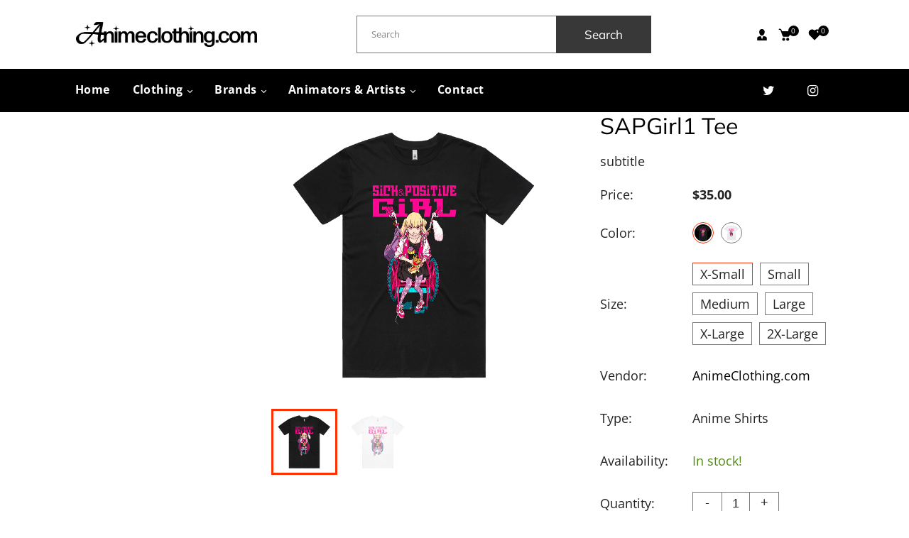

--- FILE ---
content_type: text/html; charset=utf-8
request_url: https://animeclothing.com/products/sapgirl1-tee
body_size: 48948
content:
<!doctype html>
<html class="no-js" lang="en">
  <head>
    <meta charset="utf-8">
    <meta http-equiv="X-UA-Compatible" content="IE=edge" /> 
    <meta name="viewport" content="width=device-width,initial-scale=1, maximum-scale=1.0,user-scalable=0">  
    <meta name="theme-color" content="">    
    <link rel="preconnect" href="https://cdn.shopify.com" crossorigin>
    <link rel="preconnect" href="https://fonts.shopify.com" crossorigin>
    <link rel="preconnect" href="https://monorail-edge.shopifysvc.com">

    <link rel="canonical" href="https://animeclothing.com/products/sapgirl1-tee"><link rel="shortcut icon" href="//animeclothing.com/cdn/shop/files/anime-clothing-favicon_16x16.png?v=1657542679" type="image/png" /><title>
  SAPGirl1 Tee
 &ndash; AnimeClothing.com</title>


<meta name="description" content="SOLIDLINE by SUSHIO.">

    <!-- Social meta  -->
    

<meta property="og:site_name" content="AnimeClothing.com">
<meta property="og:url" content="https://animeclothing.com/products/sapgirl1-tee">
<meta property="og:title" content="SAPGirl1 Tee">
<meta property="og:type" content="product">
<meta property="og:description" content="SOLIDLINE by SUSHIO."><meta property="og:image" content="http://animeclothing.com/cdn/shop/products/original_05aac3ae-ad65-4749-ae12-949ee6e981f1.png?v=1656551143">
  <meta property="og:image:secure_url" content="https://animeclothing.com/cdn/shop/products/original_05aac3ae-ad65-4749-ae12-949ee6e981f1.png?v=1656551143">
  <meta property="og:image:width" content="1287">
  <meta property="og:image:height" content="1287"><meta property="og:price:amount" content="35.00">
  <meta property="og:price:currency" content="USD"><meta name="twitter:site" content="@animeclothingus"><meta name="twitter:card" content="summary_large_image">
<meta name="twitter:title" content="SAPGirl1 Tee">
<meta name="twitter:description" content="SOLIDLINE by SUSHIO.">
    
    <!-- CSS  -->
    <link href="//animeclothing.com/cdn/shop/t/3/assets/dt-framework.css?v=30619881527701202371759332501" rel="stylesheet" type="text/css" media="all" />  
<link href="//animeclothing.com/cdn/shop/t/3/assets/dt-custom.css?v=49353204699630776721759332500" rel="stylesheet" type="text/css" media="all" />
<link href="//animeclothing.com/cdn/shop/t/3/assets/swiper-bundle.min.css?v=5850897086907936371656392244" rel="stylesheet" type="text/css" media="all" /> 

<link href="//animeclothing.com/cdn/shop/t/3/assets/select2.min.css?v=27970650042005650811656392239" rel="stylesheet" type="text/css" media="all" /> 

<link href="//animeclothing.com/cdn/shop/t/3/assets/slick.css?v=102834294787817466131656392240" rel="stylesheet" type="text/css" media="all" /> 
<link href="//animeclothing.com/cdn/shop/t/3/assets/font-all.min.css?v=126701773051416419891656392271" rel="stylesheet" type="text/css" media="all" /> 
<link href="//animeclothing.com/cdn/shop/t/3/assets/animation.css?v=47637949021474771261656392220" rel="stylesheet" type="text/css" media="all" /> 
    <!-- Primary JS files  -->
    <script src="//animeclothing.com/cdn/shop/t/3/assets/jquery-3.5.1.min.js?v=177851068496422246591656392235"></script>        
<script src="//animeclothing.com/cdn/shopifycloud/storefront/assets/themes_support/api-0b83c35a.js" defer="defer"></script>
<script src="//animeclothing.com/cdn/shop/t/3/assets/ajax-cart.js?v=159932347430209325301656392271" defer="defer"></script>
<script src="//animeclothing.com/cdn/shop/t/3/assets/dt-plugins.js?v=68173182670242102861656392225"></script>  

<script src="//animeclothing.com/cdn/shop/t/3/assets/select2.min.js?v=146226383636201590221656392239" defer="defer"></script>

<script src="//animeclothing.com/cdn/shop/t/3/assets/slick.min.js?v=78403228708673780251656392241"></script>  
<script src="//animeclothing.com/cdn/shop/t/3/assets/instafeed.js?v=81142330342592026311656392235" type="text/javascript"></script>

<script src="//animeclothing.com/cdn/shop/t/3/assets/wow.js?v=106390324212083424781656392246"></script>
<script>  
  var DT_THEME = {
    strings: {
      addToWishList: "Add to wishlist",
      viewMyWishList: "View wishlist",     
      addToCart: "Add to Cart",
      soldOut: "Sold Out",
      unavailable: "Unavailable",
      addToCompareList: "Add To Compare List",
      viewMyCompareList: "View My Compare List",
      minCompareProductNav: "Need one more product to navigate to compare form here",
      minCompareProduct: "Not allowed to add more than 4 product to compare"
    },
    moneyFormat: "${{amount}}"
  };      
</script>
    
    <!-- content for header -->
    <script>window.performance && window.performance.mark && window.performance.mark('shopify.content_for_header.start');</script><meta name="facebook-domain-verification" content="nwyk5b8d1so0ltcy6x8nj26ppgeelb">
<meta name="google-site-verification" content="gjT05JUZ2_oPBj3BvNU6nPRDuqX1I02h5qptOinedJs">
<meta id="shopify-digital-wallet" name="shopify-digital-wallet" content="/62393811192/digital_wallets/dialog">
<meta name="shopify-checkout-api-token" content="cb4eb5cf6fef0e12e330911f24bf06e5">
<link rel="alternate" type="application/json+oembed" href="https://animeclothing.com/products/sapgirl1-tee.oembed">
<script async="async" src="/checkouts/internal/preloads.js?locale=en-US"></script>
<link rel="preconnect" href="https://shop.app" crossorigin="anonymous">
<script async="async" src="https://shop.app/checkouts/internal/preloads.js?locale=en-US&shop_id=62393811192" crossorigin="anonymous"></script>
<script id="apple-pay-shop-capabilities" type="application/json">{"shopId":62393811192,"countryCode":"US","currencyCode":"USD","merchantCapabilities":["supports3DS"],"merchantId":"gid:\/\/shopify\/Shop\/62393811192","merchantName":"AnimeClothing.com","requiredBillingContactFields":["postalAddress","email"],"requiredShippingContactFields":["postalAddress","email"],"shippingType":"shipping","supportedNetworks":["visa","masterCard","amex","discover","elo","jcb"],"total":{"type":"pending","label":"AnimeClothing.com","amount":"1.00"},"shopifyPaymentsEnabled":true,"supportsSubscriptions":true}</script>
<script id="shopify-features" type="application/json">{"accessToken":"cb4eb5cf6fef0e12e330911f24bf06e5","betas":["rich-media-storefront-analytics"],"domain":"animeclothing.com","predictiveSearch":true,"shopId":62393811192,"locale":"en"}</script>
<script>var Shopify = Shopify || {};
Shopify.shop = "meettheanimators.myshopify.com";
Shopify.locale = "en";
Shopify.currency = {"active":"USD","rate":"1.0"};
Shopify.country = "US";
Shopify.theme = {"name":"Anime Clothing","id":133606179064,"schema_name":null,"schema_version":null,"theme_store_id":null,"role":"main"};
Shopify.theme.handle = "null";
Shopify.theme.style = {"id":null,"handle":null};
Shopify.cdnHost = "animeclothing.com/cdn";
Shopify.routes = Shopify.routes || {};
Shopify.routes.root = "/";</script>
<script type="module">!function(o){(o.Shopify=o.Shopify||{}).modules=!0}(window);</script>
<script>!function(o){function n(){var o=[];function n(){o.push(Array.prototype.slice.apply(arguments))}return n.q=o,n}var t=o.Shopify=o.Shopify||{};t.loadFeatures=n(),t.autoloadFeatures=n()}(window);</script>
<script>
  window.ShopifyPay = window.ShopifyPay || {};
  window.ShopifyPay.apiHost = "shop.app\/pay";
  window.ShopifyPay.redirectState = null;
</script>
<script id="shop-js-analytics" type="application/json">{"pageType":"product"}</script>
<script defer="defer" async type="module" src="//animeclothing.com/cdn/shopifycloud/shop-js/modules/v2/client.init-shop-cart-sync_IZsNAliE.en.esm.js"></script>
<script defer="defer" async type="module" src="//animeclothing.com/cdn/shopifycloud/shop-js/modules/v2/chunk.common_0OUaOowp.esm.js"></script>
<script type="module">
  await import("//animeclothing.com/cdn/shopifycloud/shop-js/modules/v2/client.init-shop-cart-sync_IZsNAliE.en.esm.js");
await import("//animeclothing.com/cdn/shopifycloud/shop-js/modules/v2/chunk.common_0OUaOowp.esm.js");

  window.Shopify.SignInWithShop?.initShopCartSync?.({"fedCMEnabled":true,"windoidEnabled":true});

</script>
<script defer="defer" async type="module" src="//animeclothing.com/cdn/shopifycloud/shop-js/modules/v2/client.payment-terms_CNlwjfZz.en.esm.js"></script>
<script defer="defer" async type="module" src="//animeclothing.com/cdn/shopifycloud/shop-js/modules/v2/chunk.common_0OUaOowp.esm.js"></script>
<script defer="defer" async type="module" src="//animeclothing.com/cdn/shopifycloud/shop-js/modules/v2/chunk.modal_CGo_dVj3.esm.js"></script>
<script type="module">
  await import("//animeclothing.com/cdn/shopifycloud/shop-js/modules/v2/client.payment-terms_CNlwjfZz.en.esm.js");
await import("//animeclothing.com/cdn/shopifycloud/shop-js/modules/v2/chunk.common_0OUaOowp.esm.js");
await import("//animeclothing.com/cdn/shopifycloud/shop-js/modules/v2/chunk.modal_CGo_dVj3.esm.js");

  
</script>
<script>
  window.Shopify = window.Shopify || {};
  if (!window.Shopify.featureAssets) window.Shopify.featureAssets = {};
  window.Shopify.featureAssets['shop-js'] = {"shop-cart-sync":["modules/v2/client.shop-cart-sync_DLOhI_0X.en.esm.js","modules/v2/chunk.common_0OUaOowp.esm.js"],"init-fed-cm":["modules/v2/client.init-fed-cm_C6YtU0w6.en.esm.js","modules/v2/chunk.common_0OUaOowp.esm.js"],"shop-button":["modules/v2/client.shop-button_BCMx7GTG.en.esm.js","modules/v2/chunk.common_0OUaOowp.esm.js"],"shop-cash-offers":["modules/v2/client.shop-cash-offers_BT26qb5j.en.esm.js","modules/v2/chunk.common_0OUaOowp.esm.js","modules/v2/chunk.modal_CGo_dVj3.esm.js"],"init-windoid":["modules/v2/client.init-windoid_B9PkRMql.en.esm.js","modules/v2/chunk.common_0OUaOowp.esm.js"],"init-shop-email-lookup-coordinator":["modules/v2/client.init-shop-email-lookup-coordinator_DZkqjsbU.en.esm.js","modules/v2/chunk.common_0OUaOowp.esm.js"],"shop-toast-manager":["modules/v2/client.shop-toast-manager_Di2EnuM7.en.esm.js","modules/v2/chunk.common_0OUaOowp.esm.js"],"shop-login-button":["modules/v2/client.shop-login-button_BtqW_SIO.en.esm.js","modules/v2/chunk.common_0OUaOowp.esm.js","modules/v2/chunk.modal_CGo_dVj3.esm.js"],"avatar":["modules/v2/client.avatar_BTnouDA3.en.esm.js"],"pay-button":["modules/v2/client.pay-button_CWa-C9R1.en.esm.js","modules/v2/chunk.common_0OUaOowp.esm.js"],"init-shop-cart-sync":["modules/v2/client.init-shop-cart-sync_IZsNAliE.en.esm.js","modules/v2/chunk.common_0OUaOowp.esm.js"],"init-customer-accounts":["modules/v2/client.init-customer-accounts_DenGwJTU.en.esm.js","modules/v2/client.shop-login-button_BtqW_SIO.en.esm.js","modules/v2/chunk.common_0OUaOowp.esm.js","modules/v2/chunk.modal_CGo_dVj3.esm.js"],"init-shop-for-new-customer-accounts":["modules/v2/client.init-shop-for-new-customer-accounts_JdHXxpS9.en.esm.js","modules/v2/client.shop-login-button_BtqW_SIO.en.esm.js","modules/v2/chunk.common_0OUaOowp.esm.js","modules/v2/chunk.modal_CGo_dVj3.esm.js"],"init-customer-accounts-sign-up":["modules/v2/client.init-customer-accounts-sign-up_D6__K_p8.en.esm.js","modules/v2/client.shop-login-button_BtqW_SIO.en.esm.js","modules/v2/chunk.common_0OUaOowp.esm.js","modules/v2/chunk.modal_CGo_dVj3.esm.js"],"checkout-modal":["modules/v2/client.checkout-modal_C_ZQDY6s.en.esm.js","modules/v2/chunk.common_0OUaOowp.esm.js","modules/v2/chunk.modal_CGo_dVj3.esm.js"],"shop-follow-button":["modules/v2/client.shop-follow-button_XetIsj8l.en.esm.js","modules/v2/chunk.common_0OUaOowp.esm.js","modules/v2/chunk.modal_CGo_dVj3.esm.js"],"lead-capture":["modules/v2/client.lead-capture_DvA72MRN.en.esm.js","modules/v2/chunk.common_0OUaOowp.esm.js","modules/v2/chunk.modal_CGo_dVj3.esm.js"],"shop-login":["modules/v2/client.shop-login_ClXNxyh6.en.esm.js","modules/v2/chunk.common_0OUaOowp.esm.js","modules/v2/chunk.modal_CGo_dVj3.esm.js"],"payment-terms":["modules/v2/client.payment-terms_CNlwjfZz.en.esm.js","modules/v2/chunk.common_0OUaOowp.esm.js","modules/v2/chunk.modal_CGo_dVj3.esm.js"]};
</script>
<script>(function() {
  var isLoaded = false;
  function asyncLoad() {
    if (isLoaded) return;
    isLoaded = true;
    var urls = ["https:\/\/sizechart.apps.avada.io\/scripttag\/avada-size-chart.min.js?shop=meettheanimators.myshopify.com","https:\/\/analyzely.gropulse.com\/js\/active.js?shop=meettheanimators.myshopify.com","https:\/\/sp-seller.webkul.com\/js\/seller_profile_tag.js?shop=meettheanimators.myshopify.com"];
    for (var i = 0; i < urls.length; i++) {
      var s = document.createElement('script');
      s.type = 'text/javascript';
      s.async = true;
      s.src = urls[i];
      var x = document.getElementsByTagName('script')[0];
      x.parentNode.insertBefore(s, x);
    }
  };
  if(window.attachEvent) {
    window.attachEvent('onload', asyncLoad);
  } else {
    window.addEventListener('load', asyncLoad, false);
  }
})();</script>
<script id="__st">var __st={"a":62393811192,"offset":-28800,"reqid":"5d7dfa07-e31b-44de-880a-741c926452aa-1768432617","pageurl":"animeclothing.com\/products\/sapgirl1-tee","u":"3561c5bda1c0","p":"product","rtyp":"product","rid":7733545238776};</script>
<script>window.ShopifyPaypalV4VisibilityTracking = true;</script>
<script id="captcha-bootstrap">!function(){'use strict';const t='contact',e='account',n='new_comment',o=[[t,t],['blogs',n],['comments',n],[t,'customer']],c=[[e,'customer_login'],[e,'guest_login'],[e,'recover_customer_password'],[e,'create_customer']],r=t=>t.map((([t,e])=>`form[action*='/${t}']:not([data-nocaptcha='true']) input[name='form_type'][value='${e}']`)).join(','),a=t=>()=>t?[...document.querySelectorAll(t)].map((t=>t.form)):[];function s(){const t=[...o],e=r(t);return a(e)}const i='password',u='form_key',d=['recaptcha-v3-token','g-recaptcha-response','h-captcha-response',i],f=()=>{try{return window.sessionStorage}catch{return}},m='__shopify_v',_=t=>t.elements[u];function p(t,e,n=!1){try{const o=window.sessionStorage,c=JSON.parse(o.getItem(e)),{data:r}=function(t){const{data:e,action:n}=t;return t[m]||n?{data:e,action:n}:{data:t,action:n}}(c);for(const[e,n]of Object.entries(r))t.elements[e]&&(t.elements[e].value=n);n&&o.removeItem(e)}catch(o){console.error('form repopulation failed',{error:o})}}const l='form_type',E='cptcha';function T(t){t.dataset[E]=!0}const w=window,h=w.document,L='Shopify',v='ce_forms',y='captcha';let A=!1;((t,e)=>{const n=(g='f06e6c50-85a8-45c8-87d0-21a2b65856fe',I='https://cdn.shopify.com/shopifycloud/storefront-forms-hcaptcha/ce_storefront_forms_captcha_hcaptcha.v1.5.2.iife.js',D={infoText:'Protected by hCaptcha',privacyText:'Privacy',termsText:'Terms'},(t,e,n)=>{const o=w[L][v],c=o.bindForm;if(c)return c(t,g,e,D).then(n);var r;o.q.push([[t,g,e,D],n]),r=I,A||(h.body.append(Object.assign(h.createElement('script'),{id:'captcha-provider',async:!0,src:r})),A=!0)});var g,I,D;w[L]=w[L]||{},w[L][v]=w[L][v]||{},w[L][v].q=[],w[L][y]=w[L][y]||{},w[L][y].protect=function(t,e){n(t,void 0,e),T(t)},Object.freeze(w[L][y]),function(t,e,n,w,h,L){const[v,y,A,g]=function(t,e,n){const i=e?o:[],u=t?c:[],d=[...i,...u],f=r(d),m=r(i),_=r(d.filter((([t,e])=>n.includes(e))));return[a(f),a(m),a(_),s()]}(w,h,L),I=t=>{const e=t.target;return e instanceof HTMLFormElement?e:e&&e.form},D=t=>v().includes(t);t.addEventListener('submit',(t=>{const e=I(t);if(!e)return;const n=D(e)&&!e.dataset.hcaptchaBound&&!e.dataset.recaptchaBound,o=_(e),c=g().includes(e)&&(!o||!o.value);(n||c)&&t.preventDefault(),c&&!n&&(function(t){try{if(!f())return;!function(t){const e=f();if(!e)return;const n=_(t);if(!n)return;const o=n.value;o&&e.removeItem(o)}(t);const e=Array.from(Array(32),(()=>Math.random().toString(36)[2])).join('');!function(t,e){_(t)||t.append(Object.assign(document.createElement('input'),{type:'hidden',name:u})),t.elements[u].value=e}(t,e),function(t,e){const n=f();if(!n)return;const o=[...t.querySelectorAll(`input[type='${i}']`)].map((({name:t})=>t)),c=[...d,...o],r={};for(const[a,s]of new FormData(t).entries())c.includes(a)||(r[a]=s);n.setItem(e,JSON.stringify({[m]:1,action:t.action,data:r}))}(t,e)}catch(e){console.error('failed to persist form',e)}}(e),e.submit())}));const S=(t,e)=>{t&&!t.dataset[E]&&(n(t,e.some((e=>e===t))),T(t))};for(const o of['focusin','change'])t.addEventListener(o,(t=>{const e=I(t);D(e)&&S(e,y())}));const B=e.get('form_key'),M=e.get(l),P=B&&M;t.addEventListener('DOMContentLoaded',(()=>{const t=y();if(P)for(const e of t)e.elements[l].value===M&&p(e,B);[...new Set([...A(),...v().filter((t=>'true'===t.dataset.shopifyCaptcha))])].forEach((e=>S(e,t)))}))}(h,new URLSearchParams(w.location.search),n,t,e,['guest_login'])})(!0,!0)}();</script>
<script integrity="sha256-4kQ18oKyAcykRKYeNunJcIwy7WH5gtpwJnB7kiuLZ1E=" data-source-attribution="shopify.loadfeatures" defer="defer" src="//animeclothing.com/cdn/shopifycloud/storefront/assets/storefront/load_feature-a0a9edcb.js" crossorigin="anonymous"></script>
<script crossorigin="anonymous" defer="defer" src="//animeclothing.com/cdn/shopifycloud/storefront/assets/shopify_pay/storefront-65b4c6d7.js?v=20250812"></script>
<script data-source-attribution="shopify.dynamic_checkout.dynamic.init">var Shopify=Shopify||{};Shopify.PaymentButton=Shopify.PaymentButton||{isStorefrontPortableWallets:!0,init:function(){window.Shopify.PaymentButton.init=function(){};var t=document.createElement("script");t.src="https://animeclothing.com/cdn/shopifycloud/portable-wallets/latest/portable-wallets.en.js",t.type="module",document.head.appendChild(t)}};
</script>
<script data-source-attribution="shopify.dynamic_checkout.buyer_consent">
  function portableWalletsHideBuyerConsent(e){var t=document.getElementById("shopify-buyer-consent"),n=document.getElementById("shopify-subscription-policy-button");t&&n&&(t.classList.add("hidden"),t.setAttribute("aria-hidden","true"),n.removeEventListener("click",e))}function portableWalletsShowBuyerConsent(e){var t=document.getElementById("shopify-buyer-consent"),n=document.getElementById("shopify-subscription-policy-button");t&&n&&(t.classList.remove("hidden"),t.removeAttribute("aria-hidden"),n.addEventListener("click",e))}window.Shopify?.PaymentButton&&(window.Shopify.PaymentButton.hideBuyerConsent=portableWalletsHideBuyerConsent,window.Shopify.PaymentButton.showBuyerConsent=portableWalletsShowBuyerConsent);
</script>
<script>
  function portableWalletsCleanup(e){e&&e.src&&console.error("Failed to load portable wallets script "+e.src);var t=document.querySelectorAll("shopify-accelerated-checkout .shopify-payment-button__skeleton, shopify-accelerated-checkout-cart .wallet-cart-button__skeleton"),e=document.getElementById("shopify-buyer-consent");for(let e=0;e<t.length;e++)t[e].remove();e&&e.remove()}function portableWalletsNotLoadedAsModule(e){e instanceof ErrorEvent&&"string"==typeof e.message&&e.message.includes("import.meta")&&"string"==typeof e.filename&&e.filename.includes("portable-wallets")&&(window.removeEventListener("error",portableWalletsNotLoadedAsModule),window.Shopify.PaymentButton.failedToLoad=e,"loading"===document.readyState?document.addEventListener("DOMContentLoaded",window.Shopify.PaymentButton.init):window.Shopify.PaymentButton.init())}window.addEventListener("error",portableWalletsNotLoadedAsModule);
</script>

<script type="module" src="https://animeclothing.com/cdn/shopifycloud/portable-wallets/latest/portable-wallets.en.js" onError="portableWalletsCleanup(this)" crossorigin="anonymous"></script>
<script nomodule>
  document.addEventListener("DOMContentLoaded", portableWalletsCleanup);
</script>

<link id="shopify-accelerated-checkout-styles" rel="stylesheet" media="screen" href="https://animeclothing.com/cdn/shopifycloud/portable-wallets/latest/accelerated-checkout-backwards-compat.css" crossorigin="anonymous">
<style id="shopify-accelerated-checkout-cart">
        #shopify-buyer-consent {
  margin-top: 1em;
  display: inline-block;
  width: 100%;
}

#shopify-buyer-consent.hidden {
  display: none;
}

#shopify-subscription-policy-button {
  background: none;
  border: none;
  padding: 0;
  text-decoration: underline;
  font-size: inherit;
  cursor: pointer;
}

#shopify-subscription-policy-button::before {
  box-shadow: none;
}

      </style>

<script>window.performance && window.performance.mark && window.performance.mark('shopify.content_for_header.end');</script>       
    <!-- content for header -->
    
  

<script id="sca_fg_cart_ShowGiftAsProductTemplate" type="text/template">
  
  <div class="item not-sca-qv" id="sca-freegift-{{productID}}">
    <a class="close_box" style="display: none;position: absolute;top:5px;right: 10px;font-size: 22px;font-weight: bold;cursor: pointer;text-decoration:none;color: #aaa;">×</a>
    <a href="/products/{{productHandle}}" target="_blank"><img style="margin-left: auto; margin-right: auto; width: 50%;" class="lazyOwl" data-src="{{productImageURL}}"></a>
    <div class="sca-product-shop">
      <div class="review-summary3">
        <div class="yotpo bottomLine" style="text-align:center"
          data-product-id="{{productID}}"
          data-product-models="{{productID}}"
          data-name="{{productTitle}}"
          data-url="/products/{{productHandle}}">
        </div>
      </div>
      <div class="f-fix"><span class="sca-product-title" style="white-space: nowrap;color:#000;{{showfgTitle}}">{{productTitle}}</span>
          <div id="product-variants-{{productID}}">
            <div class="sca-price" id="price-field-{{productID}}">
              <span class="sca-old-price">{{variant_compare_at_price}}</span>
              <span class="sca-special-price">{{variant_price}}</span>
            </div>
            <div id="stay-content-sca-freegift-{{productID}}" class="sca-fg-cart-item">
              <a class="close_box" style="display: none;position: absolute;top:5px;right: 10px;font-size: 22px;font-weight: bold;cursor: pointer;text-decoration:none;color: #aaa;">×</a>
              <select id="product-select-{{productID}}" name="id" style="display: none">
                {{optionVariantData}}
              </select>
            </div>
          </div>
          <button type='button' id="sca-btn-select-{{productID}}" class="sca-button" onclick="onclickSelect_{{productID}}();"><span>{{SelectButton}}</span></button>
          <button type='button' id="sca-btn-{{productID}}" class="sca-button" style="display: none"><span>{{AddToCartButton}}</span></button>
      </div>
    </div>
  </div>
  
</script>
<script id = "sca_fg_cart_ShowGiftAsProductScriptTemplate" type="text/template">
  
  
    var selectCallback_{{productID}}=function(t,a){if(t?(t.available?(SECOMAPP.jQuery("#sca-btn-{{productID}}").removeClass("disabled").removeAttr("disabled").html("<span>{{AddToCartButton}}</span>").fadeTo(200,1),SECOMAPP.jQuery("#sca-btn-{{productID}}").unbind("click"),SECOMAPP.jQuery("#sca-btn-{{productID}}").click(SECOMAPP.jQuery.proxy(function(){SECOMAPP.addGiftToCart(t.id,1)},t))):SECOMAPP.jQuery("#sca-btn-{{productID}}").html("<span>{{UnavailableButton}}</span>").addClass("disabled").attr("disabled","disabled").fadeTo(200,.5),t.compare_at_price>t.price?SECOMAPP.jQuery("#price-field-{{productID}}").html("<span class='sca-old-price'>"+SECOMAPP.formatMoney(t.compare_at_price)+"</span>&nbsp;<s class='sca-special-price'>"+SECOMAPP.formatMoney(t.price)+"</s>"):SECOMAPP.jQuery("#price-field-{{productID}}").html("<span class='sca-special-price'>"+SECOMAPP.formatMoney(t.price)+"</span>")):SECOMAPP.jQuery("#sca-btn-{{productID}}").html("<span>{{UnavailableButton}}</span>").addClass("disabled").attr("disabled","disabled").fadeTo(200,.5),t&&t.featured_image){var e=SECOMAPP.jQuery("#sca-freegift-{{productID}} img"),_=t.featured_image,c=e[0];Shopify.Image.switchImage(_,c,function(t,a,e){SECOMAPP.jQuery(e).parents("a").attr("href",t),SECOMAPP.jQuery(e).attr("src",t)})}},onclickSelect_{{productID}}=function(t){SECOMAPP.jQuery.getJSON("/products/{{productHandle}}.js",{_:(new Date).getTime()},function(t){SECOMAPP.jQuery(".owl-item #sca-freegift-{{productID}} span.sca-product-title").html(t.title);var e=[];SECOMAPP.jQuery.each(t.options,function(t,a){e[t]=a.name}),t.options=e;for(var a={{variantsGiftList}},_={{mainVariantsList}},c=t.variants.length-1;-1<c;c--)a.indexOf(t.variants[c].id)<0&&_.indexOf(t.variants[c].id)<0&&t.variants.splice(c,1);for(var o=_.length-1;-1<o;o--){var i=a[o],r=_[o],n=-1,s=-1;for(c=t.variants.length-1;-1<c;c--)t.variants[c].id==i?n=c:t.variants[c].id==r&&(s=c);-1<n&&-1<s&n!==s?("undefined"!=typeof SECOMAPP&&void 0!==SECOMAPP.fgsettings&&!0===SECOMAPP.fgsettings.sca_sync_gift&&void 0!==SECOMAPP.fgsettings.sca_fg_gift_variant_quantity_format&&"equal_original_inventory"===SECOMAPP.fgsettings.sca_fg_gift_variant_quantity_format&&(t.variants[n].available=t.variants[s].available,t.variants[n].inventory_management=t.variants[s].inventory_management),t.variants[n].option1=t.variants[s].option1,t.variants[n].options[0].name=t.variants[s].options[0].name,t.variants[n].options[1]&&(t.variants[n].options[1].name=t.variants[s].options[1].name,t.variants[n].option2=t.variants[s].option2),t.variants[n].options[2]&&(t.variants[n].options[2].name=t.variants[s].options[2].name,t.variants[n].option3=t.variants[s].option3),t.variants[n].title=t.variants[s].title,t.variants[n].name=t.variants[s].name,t.variants[n].public_title=t.variants[s].public_title,t.variants.splice(s,1)):(t.variants[s].id=i,t.variants[s].compare_at_price||(t.variants[s].compare_at_price=t.variants[s].price),t.variants[s].price=SECOMAPP.fgdata.giftid_price_mapping[i])}SECOMAPP.jQuery("#sca-btn-select-{{productID}}").hide(),SECOMAPP.jQuery("#product-select-{{productID}}").show(),SECOMAPP.jQuery("#sca-btn-{{productID}}").show(),SECOMAPP.jQuery("#stay-content-sca-freegift-{{productID}} .close_box").show(),SECOMAPP.jQuery("#stay-content-sca-freegift-{{productID}} .close_box").click(function(){SECOMAPP.jQuery("#stay-content-sca-freegift-{{productID}}").hide(),SECOMAPP.jQuery("#sca-btn-{{productID}}").hide(),SECOMAPP.jQuery("#sca-btn-select-{{productID}}").show()}),onclickSelect_{{productID}}=function(){SECOMAPP.jQuery("#stay-content-sca-freegift-{{productID}}").show(),SECOMAPP.jQuery("#sca-btn-{{productID}}").show(),SECOMAPP.jQuery("#sca-btn-select-{{productID}}").hide()},1==t.variants.length?(-1!==t.variants[0].title.indexOf("Default")&&SECOMAPP.jQuery("#sca-freegift-{{productID}} .selector-wrapper").hide(),1==t.variants[0].available&&(SECOMAPP.jQuery("#sca-btn-{{productID}}").show(),SECOMAPP.jQuery("#sca-btn-select-{{productID}}").hide(),SECOMAPP.jQuery("#sca-btn-{{productID}}").removeClass("disabled").removeAttr("disabled").html("<span>{{AddToCartButton}}</span>").fadeTo(200,1),SECOMAPP.jQuery("#sca-btn-{{productID}}").unbind("click"),SECOMAPP.jQuery("#sca-btn-{{productID}}").click(SECOMAPP.jQuery.proxy(function(){SECOMAPP.addGiftToCart(t.variants[0].id,1)},t)))):(new Shopify.OptionSelectors("product-select-{{productID}}",{product:t,onVariantSelected:selectCallback_{{productID}},enableHistoryState:!0}),SECOMAPP.jQuery("#stay-content-sca-freegift-{{productID}}").show(),SECOMAPP.jQuery("#stay-content-sca-freegift-{{productID}}").focus())})};1=={{variantsGiftList}}.length&&onclickSelect_{{productID}}();
  
</script>

<script id="sca_fg_cart_ShowGiftAsVariantTemplate" type="text/template">
  
  <div class="item not-sca-qv" id="sca-freegift-{{variantID}}">
    <a href="/products/{{productHandle}}?variant={{originalVariantID}}" target="_blank"><img style="margin-left: auto; margin-right: auto; width: 50%;" class="lazyOwl" data-src="{{variantImageURL}}"></a>
    <div class="sca-product-shop">
      <div class="review-summary3">
        <div class="yotpo bottomLine" style="text-align:center"
          data-product-id="{{productID}}"
          data-product-models="{{productID}}"
          data-name="{{productTitle}}"
          data-url="/products/{{productHandle}}">
        </div>
      </div>
      <div class="f-fix">
        <span class="sca-product-title" style="white-space: nowrap;color:#000;">{{variantTitle}}</span>
        <div class="sca-price">
          <span class="sca-old-price">{{variant_compare_at_price}}</span>
          <span class="sca-special-price">{{variant_price}}</span>
        </div>
        <button type="button" id="sca-btn{{variantID}}" class="sca-button" onclick="SECOMAPP.addGiftToCart({{variantID}},1);">
          <span>{{AddToCartButton}}</span>
        </button>
      </div>
    </div>
  </div>
  
</script>

<script id="sca_fg_prod_GiftList" type="text/template">
  
  <a style="text-decoration: none !important" id ="{{giftShowID}}" class="product-image freegif-product-image freegift-info-{{giftShowID}}"
     title="{{giftTitle}}" href="/products/{{productsHandle}}">
    <img class="not-sca-qv" src="{{giftImgUrl}}" alt="{{giftTitle}}" />
  </a>
  
</script>

<script id="sca_fg_prod_Gift_PopupDetail" type="text/template">
  
  <div class="sca-fg-item fg-info-{{giftShowID}}" style="display:none;z-index:2147483647;">
    <div class="sca-fg-item-options">
      <div class="sca-fg-item-option-title">
        <em>{{freegiftRuleName}}</em>
      </div>
      <div class="sca-fg-item-option-ct">
        <!--        <div class="sca-fg-image-item">
                        <img src="{{giftImgUrl}}" /> -->
        <div class="sca-fg-item-name">
          <a href="#">{{giftTitle}}</a>
        </div>
        <!--        </div> -->
      </div>
    </div>
  </div>
  
</script>

<script id="sca_fg_ajax_GiftListPopup" type="text/template">
  
  <div id="freegift_popup" class="mfp-hide">
    <div id="sca-fg-owl-carousel">
      <div id="freegift_cart_container" class="sca-fg-cart-container" style="display: none;">
        <div id="freegift_message" class="owl-carousel"></div>
      </div>
      <div id="sca-fg-slider-cart" style="display: none;">
        <div class="sca-fg-cart-title">
          <strong>{{popupTitle}}</strong>
        </div>
        <div id="sca_freegift_list" class="owl-carousel"></div>
      </div>
    </div>
  </div>
  
</script>

<script id="sca_fg_checkout_confirm_popup" type="text/template">
    
         <div class='sca-fg-checkout-confirm-popup' style='font-family: "Myriad","Cardo","Big Caslon","Bodoni MT",Georgia,serif; position: relative;background: #FFF;padding: 20px 20px 50px 20px;width: auto;max-width: 500px;margin: 20px auto;'>
             <h1 style='font-family: "Oswald","Cardo","Big Caslon","Bodoni MT",Georgia,serif;'>YOU CAN STILL ADD MORE!</h1>
             <p>You get 1 free item with every product purchased. It looks like you can still add more free item(s) to your cart. What would you like to do?</p>
             <p class='sca-fg-checkout-confirm-buttons' style='float: right;'>
                 <a class='btn popup-modal-dismiss action_button add_to_cart' href='#' style='width: 200px !important;margin-right: 20px;'>ADD MORE</a>
                 <a class='btn checkout__button continue-checkout action_button add_to_cart' href='/checkout' style='width: 200px !important;'>CHECKOUT</a>
             </p>
         </div>
    
</script>



<link href="//animeclothing.com/cdn/shop/t/3/assets/sca.freegift.css?v=43694233310401270911659397807" rel="stylesheet" type="text/css" media="all" />
<script src="//animeclothing.com/cdn/shopifycloud/storefront/assets/themes_support/option_selection-b017cd28.js" type="text/javascript"></script>
<script data-cfasync="false">
    Shopify.money_format = "${{amount}}";
    //enable checking free gifts condition when checkout clicked
    if ((typeof SECOMAPP) === 'undefined') { window.SECOMAPP = {}; };
    SECOMAPP.enableOverrideCheckout = true;
    SECOMAPP.add_offer_names_above_gift_list = true;
    //    SECOMAPP.preStopAppCallback = function(cart){
    //        if(typeof yotpo!=='undefined' && typeof yotpo.initWidgets==='function'){
    //            yotpo.initWidgets();
    //        }
    //    }
</script>
<script type="text/javascript">(function(){if(typeof SECOMAPP==="undefined"){SECOMAPP={}};if(typeof Shopify==="undefined"){Shopify={}};SECOMAPP.fg_ver=1659473803;SECOMAPP.fg_scriptfile="freegifts_20220309.min.js";SECOMAPP.gifts_list_avai={"43107744776440":true,"43107744809208":true,"43107744841976":true,"43107744874744":true,"43107744907512":false,"43107744940280":false,"43109745393912":true};})();</script>

<script data-cfasync="false" type="text/javascript">
  /* Smart Ecommerce App (SEA Inc)
  * http://www.secomapp.com
  * Do not reuse those source codes if don't have permission of us.
  * */
  
  
  !function(){Array.isArray||(Array.isArray=function(e){return"[object Array]"===Object.prototype.toString.call(e)}),"function"!=typeof Object.create&&(Object.create=function(e){function t(){}return t.prototype=e,new t}),Object.keys||(Object.keys=function(e){var t,o=[];for(t in e)Object.prototype.hasOwnProperty.call(e,t)&&o.push(t);return o}),String.prototype.endsWith||Object.defineProperty(String.prototype,"endsWith",{value:function(e,t){var o=this.toString();(void 0===t||t>o.length)&&(t=o.length),t-=e.length;var r=o.indexOf(e,t);return-1!==r&&r===t},writable:!0,enumerable:!0,configurable:!0}),Array.prototype.indexOf||(Array.prototype.indexOf=function(e,t){var o;if(null==this)throw new TypeError('"this" is null or not defined');var r=Object(this),i=r.length>>>0;if(0===i)return-1;var n=+t||0;if(Math.abs(n)===1/0&&(n=0),n>=i)return-1;for(o=Math.max(n>=0?n:i-Math.abs(n),0);o<i;){if(o in r&&r[o]===e)return o;o++}return-1}),Array.prototype.forEach||(Array.prototype.forEach=function(e,t){var o,r;if(null==this)throw new TypeError(" this is null or not defined");var i=Object(this),n=i.length>>>0;if("function"!=typeof e)throw new TypeError(e+" is not a function");for(arguments.length>1&&(o=t),r=0;r<n;){var a;r in i&&(a=i[r],e.call(o,a,r,i)),r++}}),console=console||{},console.log=console.log||function(){},"undefined"==typeof Shopify&&(Shopify={}),"function"!=typeof Shopify.onError&&(Shopify.onError=function(){}),"undefined"==typeof SECOMAPP&&(SECOMAPP={}),SECOMAPP.removeGiftsVariant=function(e){setTimeout(function(){try{e("select option").not(".sca-fg-cart-item select option").filter(function(){var t=e(this).val(),o=e(this).text();-1!==o.indexOf(" - ")&&(o=o.slice(0,o.indexOf(" - ")));var r=[];return-1!==o.indexOf(" / ")&&(r=o.split(" / "),o=r[r.length-1]),!!(void 0!==SECOMAPP.gifts_list_avai&&void 0!==SECOMAPP.gifts_list_avai[t]||o.endsWith("% off)"))&&(e(this).parent("select").find("option").not(".sca-fg-cart-item select option").filter(function(){var r=e(this).val();return e(this).text().endsWith(o)||r==t}).remove(),e(".dropdown *,ul li,label,div").filter(function(){var r=e(this).html(),i=e(this).data("value");return r&&r.endsWith(o)||i==t}).remove(),!0)})}catch(e){console.log(e)}},500)},SECOMAPP.formatMoney=function(e,t){"string"==typeof e&&(e=e.replace(".",""));var o="",r="undefined"!=typeof Shopify&&void 0!==Shopify.money_format?Shopify.money_format:"{{amount}}",i=/\{\{\s*(\w+)\s*\}\}/,n=t||(void 0!==this.fgsettings&&"string"==typeof this.fgsettings.sca_currency_format&&this.fgsettings.sca_currency_format.indexOf("amount")>-1?this.fgsettings.sca_currency_format:null)||r;if(n.indexOf("amount_no_decimals_no_comma_separator")<0&&n.indexOf("amount_no_comma_separator_up_cents")<0&&n.indexOf("amount_up_cents")<0&&"function"==typeof Shopify.formatMoney)return Shopify.formatMoney(e,n);function a(e,t){return void 0===e?t:e}function s(e,t,o,r,i,n){if(t=a(t,2),o=a(o,","),r=a(r,"."),isNaN(e)||null==e)return 0;var s=(e=(e/100).toFixed(t)).split(".");return s[0].replace(/(\d)(?=(\d\d\d)+(?!\d))/g,"$1"+o)+(s[1]?i&&n?i+s[1]+n:r+s[1]:"")}switch(n.match(i)[1]){case"amount":o=s(e,2);break;case"amount_no_decimals":o=s(e,0);break;case"amount_with_comma_separator":o=s(e,2,",",".");break;case"amount_no_decimals_with_comma_separator":o=s(e,0,",",".");break;case"amount_no_decimals_no_comma_separator":o=s(e,0,"","");break;case"amount_up_cents":o=s(e,2,",","","<sup>","</sup>");break;case"amount_no_comma_separator_up_cents":o=s(e,2,"","","<sup>","</sup>")}return n.replace(i,o)},SECOMAPP.setCookie=function(e,t,o,r,i){var n=new Date;n.setTime(n.getTime()+24*o*60*60*1e3+60*r*1e3);var a="expires="+n.toUTCString();document.cookie=e+"="+t+";"+a+(i?";path="+i:";path=/")},SECOMAPP.deleteCookie=function(e,t){document.cookie=e+"=; expires=Thu, 01 Jan 1970 00:00:00 UTC; "+(t?";path="+t:";path=/")},SECOMAPP.getCookie=function(e){for(var t=e+"=",o=document.cookie.split(";"),r=0;r<o.length;r++){for(var i=o[r];" "==i.charAt(0);)i=i.substring(1);if(0==i.indexOf(t))return i.substring(t.length,i.length)}return""},SECOMAPP.getQueryString=function(){for(var e={},t=window.location.search.substring(1).split("&"),o=0;o<t.length;o++){var r=t[o].split("=");if(void 0===e[r[0]])e[r[0]]=decodeURIComponent(r[1]);else if("string"==typeof e[r[0]]){var i=[e[r[0]],decodeURIComponent(r[1])];e[r[0]]=i}else e[r[0]].push(decodeURIComponent(r[1]))}return e},SECOMAPP.freegifts_product_json=function(e){if(Array.isArray||(Array.isArray=function(e){return"[object Array]"===Object.prototype.toString.call(e)}),String.prototype.endsWith||Object.defineProperty(String.prototype,"endsWith",{value:function(e,t){var o=this.toString();(void 0===t||t>o.length)&&(t=o.length),t-=e.length;var r=o.indexOf(e,t);return-1!==r&&r===t}}),e){if(e.options&&Array.isArray(e.options))for(var t=0;t<e.options.length;t++){if(void 0!==e.options[t]&&void 0!==e.options[t].values)if((r=e.options[t]).values&&Array.isArray(r.values))for(var o=0;o<r.values.length;o++)(r.values[o].endsWith("(Freegifts)")||r.values[o].endsWith("% off)"))&&(r.values.splice(o,1),o--)}if(e.options_with_values&&Array.isArray(e.options_with_values))for(t=0;t<e.options_with_values.length;t++){var r;if(void 0!==e.options_with_values[t]&&void 0!==e.options_with_values[t].values)if((r=e.options_with_values[t]).values&&Array.isArray(r.values))for(o=0;o<r.values.length;o++)(r.values[o].title.endsWith("(Freegifts)")||r.values[o].title.endsWith("% off)"))&&(r.values.splice(o,1),o--)}var i=e.price,n=e.price_max,a=e.price_min,s=e.compare_at_price,c=e.compare_at_price_max,f=e.compare_at_price_min;if(e.variants&&Array.isArray(e.variants))for(var p=0;e.variants.length,void 0!==e.variants[p];p++){var l=e.variants[p],u=l.option3?l.option3:l.option2?l.option2:l.option1?l.option1:l.title?l.title:"";"undefined"!=typeof SECOMAPP&&void 0!==SECOMAPP.gifts_list_avai&&void 0!==SECOMAPP.gifts_list_avai[l.id]||u.endsWith("(Freegifts)")||u.endsWith("% off)")?(e.variants.splice(p,1),p-=1):((!n||n>=l.price)&&(n=l.price,i=l.price),(!a||a<=l.price)&&(a=l.price),l.compare_at_price&&((!c||c>=l.compare_at_price)&&(c=l.compare_at_price,s=l.compare_at_price),(!f||f<=l.compare_at_price)&&(f=l.compare_at_price)),void 0!==l.available&&1==l.available&&(e.available=!0))}e.price=i,e.price_max=a==n?null:a,e.price_min=n==a?null:n,e.compare_at_price=s,e.compare_at_price_max=f,e.compare_at_price_min=c,e.price_varies=n<a,e.compare_at_price_varies=c<f}return e},SECOMAPP.fg_codes=[],""!==SECOMAPP.getCookie("sca_fg_codes")&&(SECOMAPP.fg_codes=JSON.parse(SECOMAPP.getCookie("sca_fg_codes")));var e=SECOMAPP.getQueryString();e.freegifts_code&&-1===SECOMAPP.fg_codes.indexOf(e.freegifts_code)&&(void 0!==SECOMAPP.activateOnlyOnePromoCode&&!0===SECOMAPP.activateOnlyOnePromoCode&&(SECOMAPP.fg_codes=[]),SECOMAPP.fg_codes.push(e.freegifts_code),SECOMAPP.setCookie("sca_fg_codes",JSON.stringify(SECOMAPP.fg_codes)))}();
  
  ;SECOMAPP.customer={};SECOMAPP.customer.orders=[];SECOMAPP.customer.freegifts=[];;SECOMAPP.customer.email=null;SECOMAPP.customer.first_name=null;SECOMAPP.customer.last_name=null;SECOMAPP.customer.tags=null;SECOMAPP.customer.orders_count=null;SECOMAPP.customer.total_spent=null;
</script>

  








<meta name="twitter:site" content="@animeclothingus">
<meta name="twitter:card" content="summary_large_image">
<meta name="twitter:title" content="SAPGirl1 Tee">
<meta name="twitter:description" content="SOLIDLINE by SUSHIO.">
<meta name="twitter:image:alt" content="SAPGirl1 Tee">
<meta name="twitter:image" content="http://animeclothing.com/cdn/shop/products/original_05aac3ae-ad65-4749-ae12-949ee6e981f1_1024x1024.png?v=1656551143">

<!-- BEGIN app block: shopify://apps/seo-manager-venntov/blocks/seomanager/c54c366f-d4bb-4d52-8d2f-dd61ce8e7e12 --><!-- BEGIN app snippet: SEOManager4 -->
<meta name='seomanager' content='4.0.5' /> 


<script>
	function sm_htmldecode(str) {
		var txt = document.createElement('textarea');
		txt.innerHTML = str;
		return txt.value;
	}

	var venntov_title = sm_htmldecode("SAPGirl1 Tee");
	var venntov_description = sm_htmldecode("SOLIDLINE by SUSHIO.");
	
	if (venntov_title != '') {
		document.title = venntov_title;	
	}
	else {
		document.title = "SAPGirl1 Tee";	
	}

	if (document.querySelector('meta[name="description"]') == null) {
		var venntov_desc = document.createElement('meta');
		venntov_desc.name = "description";
		venntov_desc.content = venntov_description;
		var venntov_head = document.head;
		venntov_head.appendChild(venntov_desc);
	} else {
		document.querySelector('meta[name="description"]').setAttribute("content", venntov_description);
	}
</script>

<script>
	var venntov_robotVals = "index, follow, max-image-preview:large, max-snippet:-1, max-video-preview:-1";
	if (venntov_robotVals !== "") {
		document.querySelectorAll("[name='robots']").forEach(e => e.remove());
		var venntov_robotMeta = document.createElement('meta');
		venntov_robotMeta.name = "robots";
		venntov_robotMeta.content = venntov_robotVals;
		var venntov_head = document.head;
		venntov_head.appendChild(venntov_robotMeta);
	}
</script>

<script>
	var venntov_googleVals = "";
	if (venntov_googleVals !== "") {
		document.querySelectorAll("[name='google']").forEach(e => e.remove());
		var venntov_googleMeta = document.createElement('meta');
		venntov_googleMeta.name = "google";
		venntov_googleMeta.content = venntov_googleVals;
		var venntov_head = document.head;
		venntov_head.appendChild(venntov_googleMeta);
	}
	</script>
	<!-- JSON-LD support -->
			<script type="application/ld+json">
			{
				"@context": "https://schema.org",
				"@id": "https://animeclothing.com/products/sapgirl1-tee",
				"@type": "Product","sku": "ACSL0101BXS","mpn": "ACSL0101BXS","brand": {
					"@type": "Brand",
					"name": "AnimeClothing.com"
				},
				"description": "SOLIDLINE by SUSHIO.\n\n\n\n\n\n",
				"url": "https://animeclothing.com/products/sapgirl1-tee",
				"name": "SAPGirl1 Tee","image": "https://animeclothing.com/cdn/shop/products/original_05aac3ae-ad65-4749-ae12-949ee6e981f1.png?v=1656551143&width=1024","offers": [{
							"@type": "Offer",
							"availability": "https://schema.org/InStock",
							"itemCondition": "https://schema.org/NewCondition",
							"priceCurrency": "USD",
							"price": "35.00",
							"priceValidUntil": "2027-01-14",
							"url": "https://animeclothing.com/products/sapgirl1-tee?variant=43010222457080",
							"checkoutPageURLTemplate": "https://animeclothing.com/cart/add?id=43010222457080&quantity=1",
								"image": "https://animeclothing.com/cdn/shop/products/original_05aac3ae-ad65-4749-ae12-949ee6e981f1.png?v=1656551143&width=1024",
							"mpn": "ACSL0101BXS",
								"sku": "ACSL0101BXS",
							"seller": {
								"@type": "Organization",
								"name": "AnimeClothing.com"
							}
						},{
							"@type": "Offer",
							"availability": "https://schema.org/InStock",
							"itemCondition": "https://schema.org/NewCondition",
							"priceCurrency": "USD",
							"price": "35.00",
							"priceValidUntil": "2027-01-14",
							"url": "https://animeclothing.com/products/sapgirl1-tee?variant=43010222489848",
							"checkoutPageURLTemplate": "https://animeclothing.com/cart/add?id=43010222489848&quantity=1",
								"image": "https://animeclothing.com/cdn/shop/products/original_05aac3ae-ad65-4749-ae12-949ee6e981f1.png?v=1656551143&width=1024",
							"mpn": "ACSL0101BS",
								"sku": "ACSL0101BS",
							"seller": {
								"@type": "Organization",
								"name": "AnimeClothing.com"
							}
						},{
							"@type": "Offer",
							"availability": "https://schema.org/InStock",
							"itemCondition": "https://schema.org/NewCondition",
							"priceCurrency": "USD",
							"price": "35.00",
							"priceValidUntil": "2027-01-14",
							"url": "https://animeclothing.com/products/sapgirl1-tee?variant=43010222522616",
							"checkoutPageURLTemplate": "https://animeclothing.com/cart/add?id=43010222522616&quantity=1",
								"image": "https://animeclothing.com/cdn/shop/products/original_05aac3ae-ad65-4749-ae12-949ee6e981f1.png?v=1656551143&width=1024",
							"mpn": "ACSL0101BM",
								"sku": "ACSL0101BM",
							"seller": {
								"@type": "Organization",
								"name": "AnimeClothing.com"
							}
						},{
							"@type": "Offer",
							"availability": "https://schema.org/InStock",
							"itemCondition": "https://schema.org/NewCondition",
							"priceCurrency": "USD",
							"price": "35.00",
							"priceValidUntil": "2027-01-14",
							"url": "https://animeclothing.com/products/sapgirl1-tee?variant=43010222555384",
							"checkoutPageURLTemplate": "https://animeclothing.com/cart/add?id=43010222555384&quantity=1",
								"image": "https://animeclothing.com/cdn/shop/products/original_05aac3ae-ad65-4749-ae12-949ee6e981f1.png?v=1656551143&width=1024",
							"mpn": "ACSL0101BL",
								"sku": "ACSL0101BL",
							"seller": {
								"@type": "Organization",
								"name": "AnimeClothing.com"
							}
						},{
							"@type": "Offer",
							"availability": "https://schema.org/OutOfStock",
							"itemCondition": "https://schema.org/NewCondition",
							"priceCurrency": "USD",
							"price": "35.00",
							"priceValidUntil": "2027-01-14",
							"url": "https://animeclothing.com/products/sapgirl1-tee?variant=43010222588152",
							"checkoutPageURLTemplate": "https://animeclothing.com/cart/add?id=43010222588152&quantity=1",
								"image": "https://animeclothing.com/cdn/shop/products/original_05aac3ae-ad65-4749-ae12-949ee6e981f1.png?v=1656551143&width=1024",
							"mpn": "ACSL0101BXL",
								"sku": "ACSL0101BXL",
							"seller": {
								"@type": "Organization",
								"name": "AnimeClothing.com"
							}
						},{
							"@type": "Offer",
							"availability": "https://schema.org/InStock",
							"itemCondition": "https://schema.org/NewCondition",
							"priceCurrency": "USD",
							"price": "35.00",
							"priceValidUntil": "2027-01-14",
							"url": "https://animeclothing.com/products/sapgirl1-tee?variant=43010222620920",
							"checkoutPageURLTemplate": "https://animeclothing.com/cart/add?id=43010222620920&quantity=1",
								"image": "https://animeclothing.com/cdn/shop/products/original_05aac3ae-ad65-4749-ae12-949ee6e981f1.png?v=1656551143&width=1024",
							"mpn": "ACSL0101B2X",
								"sku": "ACSL0101B2X",
							"seller": {
								"@type": "Organization",
								"name": "AnimeClothing.com"
							}
						},{
							"@type": "Offer",
							"availability": "https://schema.org/InStock",
							"itemCondition": "https://schema.org/NewCondition",
							"priceCurrency": "USD",
							"price": "35.00",
							"priceValidUntil": "2027-01-14",
							"url": "https://animeclothing.com/products/sapgirl1-tee?variant=43010222653688",
							"checkoutPageURLTemplate": "https://animeclothing.com/cart/add?id=43010222653688&quantity=1",
								"image": "https://animeclothing.com/cdn/shop/products/sapgirl1_wht.png?v=1657132539&width=1024",
							"mpn": "ACSL0101WXS",
								"sku": "ACSL0101WXS",
							"seller": {
								"@type": "Organization",
								"name": "AnimeClothing.com"
							}
						},{
							"@type": "Offer",
							"availability": "https://schema.org/InStock",
							"itemCondition": "https://schema.org/NewCondition",
							"priceCurrency": "USD",
							"price": "35.00",
							"priceValidUntil": "2027-01-14",
							"url": "https://animeclothing.com/products/sapgirl1-tee?variant=43010222686456",
							"checkoutPageURLTemplate": "https://animeclothing.com/cart/add?id=43010222686456&quantity=1",
								"image": "https://animeclothing.com/cdn/shop/products/sapgirl1_wht.png?v=1657132539&width=1024",
							"mpn": "ACSL0101WS",
								"sku": "ACSL0101WS",
							"seller": {
								"@type": "Organization",
								"name": "AnimeClothing.com"
							}
						},{
							"@type": "Offer",
							"availability": "https://schema.org/InStock",
							"itemCondition": "https://schema.org/NewCondition",
							"priceCurrency": "USD",
							"price": "35.00",
							"priceValidUntil": "2027-01-14",
							"url": "https://animeclothing.com/products/sapgirl1-tee?variant=43010222719224",
							"checkoutPageURLTemplate": "https://animeclothing.com/cart/add?id=43010222719224&quantity=1",
								"image": "https://animeclothing.com/cdn/shop/products/sapgirl1_wht.png?v=1657132539&width=1024",
							"mpn": "ACSL0101WM",
								"sku": "ACSL0101WM",
							"seller": {
								"@type": "Organization",
								"name": "AnimeClothing.com"
							}
						},{
							"@type": "Offer",
							"availability": "https://schema.org/InStock",
							"itemCondition": "https://schema.org/NewCondition",
							"priceCurrency": "USD",
							"price": "35.00",
							"priceValidUntil": "2027-01-14",
							"url": "https://animeclothing.com/products/sapgirl1-tee?variant=43010222751992",
							"checkoutPageURLTemplate": "https://animeclothing.com/cart/add?id=43010222751992&quantity=1",
								"image": "https://animeclothing.com/cdn/shop/products/sapgirl1_wht.png?v=1657132539&width=1024",
							"mpn": "ACSL0101WL",
								"sku": "ACSL0101WL",
							"seller": {
								"@type": "Organization",
								"name": "AnimeClothing.com"
							}
						},{
							"@type": "Offer",
							"availability": "https://schema.org/InStock",
							"itemCondition": "https://schema.org/NewCondition",
							"priceCurrency": "USD",
							"price": "35.00",
							"priceValidUntil": "2027-01-14",
							"url": "https://animeclothing.com/products/sapgirl1-tee?variant=43010222784760",
							"checkoutPageURLTemplate": "https://animeclothing.com/cart/add?id=43010222784760&quantity=1",
								"image": "https://animeclothing.com/cdn/shop/products/sapgirl1_wht.png?v=1657132539&width=1024",
							"mpn": "ACSL0101WXL",
								"sku": "ACSL0101WXL",
							"seller": {
								"@type": "Organization",
								"name": "AnimeClothing.com"
							}
						},{
							"@type": "Offer",
							"availability": "https://schema.org/InStock",
							"itemCondition": "https://schema.org/NewCondition",
							"priceCurrency": "USD",
							"price": "35.00",
							"priceValidUntil": "2027-01-14",
							"url": "https://animeclothing.com/products/sapgirl1-tee?variant=43010222817528",
							"checkoutPageURLTemplate": "https://animeclothing.com/cart/add?id=43010222817528&quantity=1",
								"image": "https://animeclothing.com/cdn/shop/products/sapgirl1_wht.png?v=1657132539&width=1024",
							"mpn": "ACSL0101W2X",
								"sku": "ACSL0101W2X",
							"seller": {
								"@type": "Organization",
								"name": "AnimeClothing.com"
							}
						}]}
			</script>
<script type="application/ld+json">
				{
					"@context": "http://schema.org",
					"@type": "BreadcrumbList",
					"name": "Breadcrumbs",
					"itemListElement": [{
							"@type": "ListItem",
							"position": 1,
							"name": "SAPGirl1 Tee",
							"item": "https://animeclothing.com/products/sapgirl1-tee"
						}]
				}
				</script>
<!-- 524F4D20383A3331 --><!-- END app snippet -->

<!-- END app block --><link href="https://monorail-edge.shopifysvc.com" rel="dns-prefetch">
<script>(function(){if ("sendBeacon" in navigator && "performance" in window) {try {var session_token_from_headers = performance.getEntriesByType('navigation')[0].serverTiming.find(x => x.name == '_s').description;} catch {var session_token_from_headers = undefined;}var session_cookie_matches = document.cookie.match(/_shopify_s=([^;]*)/);var session_token_from_cookie = session_cookie_matches && session_cookie_matches.length === 2 ? session_cookie_matches[1] : "";var session_token = session_token_from_headers || session_token_from_cookie || "";function handle_abandonment_event(e) {var entries = performance.getEntries().filter(function(entry) {return /monorail-edge.shopifysvc.com/.test(entry.name);});if (!window.abandonment_tracked && entries.length === 0) {window.abandonment_tracked = true;var currentMs = Date.now();var navigation_start = performance.timing.navigationStart;var payload = {shop_id: 62393811192,url: window.location.href,navigation_start,duration: currentMs - navigation_start,session_token,page_type: "product"};window.navigator.sendBeacon("https://monorail-edge.shopifysvc.com/v1/produce", JSON.stringify({schema_id: "online_store_buyer_site_abandonment/1.1",payload: payload,metadata: {event_created_at_ms: currentMs,event_sent_at_ms: currentMs}}));}}window.addEventListener('pagehide', handle_abandonment_event);}}());</script>
<script id="web-pixels-manager-setup">(function e(e,d,r,n,o){if(void 0===o&&(o={}),!Boolean(null===(a=null===(i=window.Shopify)||void 0===i?void 0:i.analytics)||void 0===a?void 0:a.replayQueue)){var i,a;window.Shopify=window.Shopify||{};var t=window.Shopify;t.analytics=t.analytics||{};var s=t.analytics;s.replayQueue=[],s.publish=function(e,d,r){return s.replayQueue.push([e,d,r]),!0};try{self.performance.mark("wpm:start")}catch(e){}var l=function(){var e={modern:/Edge?\/(1{2}[4-9]|1[2-9]\d|[2-9]\d{2}|\d{4,})\.\d+(\.\d+|)|Firefox\/(1{2}[4-9]|1[2-9]\d|[2-9]\d{2}|\d{4,})\.\d+(\.\d+|)|Chrom(ium|e)\/(9{2}|\d{3,})\.\d+(\.\d+|)|(Maci|X1{2}).+ Version\/(15\.\d+|(1[6-9]|[2-9]\d|\d{3,})\.\d+)([,.]\d+|)( \(\w+\)|)( Mobile\/\w+|) Safari\/|Chrome.+OPR\/(9{2}|\d{3,})\.\d+\.\d+|(CPU[ +]OS|iPhone[ +]OS|CPU[ +]iPhone|CPU IPhone OS|CPU iPad OS)[ +]+(15[._]\d+|(1[6-9]|[2-9]\d|\d{3,})[._]\d+)([._]\d+|)|Android:?[ /-](13[3-9]|1[4-9]\d|[2-9]\d{2}|\d{4,})(\.\d+|)(\.\d+|)|Android.+Firefox\/(13[5-9]|1[4-9]\d|[2-9]\d{2}|\d{4,})\.\d+(\.\d+|)|Android.+Chrom(ium|e)\/(13[3-9]|1[4-9]\d|[2-9]\d{2}|\d{4,})\.\d+(\.\d+|)|SamsungBrowser\/([2-9]\d|\d{3,})\.\d+/,legacy:/Edge?\/(1[6-9]|[2-9]\d|\d{3,})\.\d+(\.\d+|)|Firefox\/(5[4-9]|[6-9]\d|\d{3,})\.\d+(\.\d+|)|Chrom(ium|e)\/(5[1-9]|[6-9]\d|\d{3,})\.\d+(\.\d+|)([\d.]+$|.*Safari\/(?![\d.]+ Edge\/[\d.]+$))|(Maci|X1{2}).+ Version\/(10\.\d+|(1[1-9]|[2-9]\d|\d{3,})\.\d+)([,.]\d+|)( \(\w+\)|)( Mobile\/\w+|) Safari\/|Chrome.+OPR\/(3[89]|[4-9]\d|\d{3,})\.\d+\.\d+|(CPU[ +]OS|iPhone[ +]OS|CPU[ +]iPhone|CPU IPhone OS|CPU iPad OS)[ +]+(10[._]\d+|(1[1-9]|[2-9]\d|\d{3,})[._]\d+)([._]\d+|)|Android:?[ /-](13[3-9]|1[4-9]\d|[2-9]\d{2}|\d{4,})(\.\d+|)(\.\d+|)|Mobile Safari.+OPR\/([89]\d|\d{3,})\.\d+\.\d+|Android.+Firefox\/(13[5-9]|1[4-9]\d|[2-9]\d{2}|\d{4,})\.\d+(\.\d+|)|Android.+Chrom(ium|e)\/(13[3-9]|1[4-9]\d|[2-9]\d{2}|\d{4,})\.\d+(\.\d+|)|Android.+(UC? ?Browser|UCWEB|U3)[ /]?(15\.([5-9]|\d{2,})|(1[6-9]|[2-9]\d|\d{3,})\.\d+)\.\d+|SamsungBrowser\/(5\.\d+|([6-9]|\d{2,})\.\d+)|Android.+MQ{2}Browser\/(14(\.(9|\d{2,})|)|(1[5-9]|[2-9]\d|\d{3,})(\.\d+|))(\.\d+|)|K[Aa][Ii]OS\/(3\.\d+|([4-9]|\d{2,})\.\d+)(\.\d+|)/},d=e.modern,r=e.legacy,n=navigator.userAgent;return n.match(d)?"modern":n.match(r)?"legacy":"unknown"}(),u="modern"===l?"modern":"legacy",c=(null!=n?n:{modern:"",legacy:""})[u],f=function(e){return[e.baseUrl,"/wpm","/b",e.hashVersion,"modern"===e.buildTarget?"m":"l",".js"].join("")}({baseUrl:d,hashVersion:r,buildTarget:u}),m=function(e){var d=e.version,r=e.bundleTarget,n=e.surface,o=e.pageUrl,i=e.monorailEndpoint;return{emit:function(e){var a=e.status,t=e.errorMsg,s=(new Date).getTime(),l=JSON.stringify({metadata:{event_sent_at_ms:s},events:[{schema_id:"web_pixels_manager_load/3.1",payload:{version:d,bundle_target:r,page_url:o,status:a,surface:n,error_msg:t},metadata:{event_created_at_ms:s}}]});if(!i)return console&&console.warn&&console.warn("[Web Pixels Manager] No Monorail endpoint provided, skipping logging."),!1;try{return self.navigator.sendBeacon.bind(self.navigator)(i,l)}catch(e){}var u=new XMLHttpRequest;try{return u.open("POST",i,!0),u.setRequestHeader("Content-Type","text/plain"),u.send(l),!0}catch(e){return console&&console.warn&&console.warn("[Web Pixels Manager] Got an unhandled error while logging to Monorail."),!1}}}}({version:r,bundleTarget:l,surface:e.surface,pageUrl:self.location.href,monorailEndpoint:e.monorailEndpoint});try{o.browserTarget=l,function(e){var d=e.src,r=e.async,n=void 0===r||r,o=e.onload,i=e.onerror,a=e.sri,t=e.scriptDataAttributes,s=void 0===t?{}:t,l=document.createElement("script"),u=document.querySelector("head"),c=document.querySelector("body");if(l.async=n,l.src=d,a&&(l.integrity=a,l.crossOrigin="anonymous"),s)for(var f in s)if(Object.prototype.hasOwnProperty.call(s,f))try{l.dataset[f]=s[f]}catch(e){}if(o&&l.addEventListener("load",o),i&&l.addEventListener("error",i),u)u.appendChild(l);else{if(!c)throw new Error("Did not find a head or body element to append the script");c.appendChild(l)}}({src:f,async:!0,onload:function(){if(!function(){var e,d;return Boolean(null===(d=null===(e=window.Shopify)||void 0===e?void 0:e.analytics)||void 0===d?void 0:d.initialized)}()){var d=window.webPixelsManager.init(e)||void 0;if(d){var r=window.Shopify.analytics;r.replayQueue.forEach((function(e){var r=e[0],n=e[1],o=e[2];d.publishCustomEvent(r,n,o)})),r.replayQueue=[],r.publish=d.publishCustomEvent,r.visitor=d.visitor,r.initialized=!0}}},onerror:function(){return m.emit({status:"failed",errorMsg:"".concat(f," has failed to load")})},sri:function(e){var d=/^sha384-[A-Za-z0-9+/=]+$/;return"string"==typeof e&&d.test(e)}(c)?c:"",scriptDataAttributes:o}),m.emit({status:"loading"})}catch(e){m.emit({status:"failed",errorMsg:(null==e?void 0:e.message)||"Unknown error"})}}})({shopId: 62393811192,storefrontBaseUrl: "https://animeclothing.com",extensionsBaseUrl: "https://extensions.shopifycdn.com/cdn/shopifycloud/web-pixels-manager",monorailEndpoint: "https://monorail-edge.shopifysvc.com/unstable/produce_batch",surface: "storefront-renderer",enabledBetaFlags: ["2dca8a86","a0d5f9d2"],webPixelsConfigList: [{"id":"566657272","configuration":"{\"config\":\"{\\\"pixel_id\\\":\\\"G-KF2P5611YX\\\",\\\"target_country\\\":\\\"US\\\",\\\"gtag_events\\\":[{\\\"type\\\":\\\"begin_checkout\\\",\\\"action_label\\\":\\\"G-KF2P5611YX\\\"},{\\\"type\\\":\\\"search\\\",\\\"action_label\\\":\\\"G-KF2P5611YX\\\"},{\\\"type\\\":\\\"view_item\\\",\\\"action_label\\\":[\\\"G-KF2P5611YX\\\",\\\"MC-HT38F08YWE\\\"]},{\\\"type\\\":\\\"purchase\\\",\\\"action_label\\\":[\\\"G-KF2P5611YX\\\",\\\"MC-HT38F08YWE\\\"]},{\\\"type\\\":\\\"page_view\\\",\\\"action_label\\\":[\\\"G-KF2P5611YX\\\",\\\"MC-HT38F08YWE\\\"]},{\\\"type\\\":\\\"add_payment_info\\\",\\\"action_label\\\":\\\"G-KF2P5611YX\\\"},{\\\"type\\\":\\\"add_to_cart\\\",\\\"action_label\\\":\\\"G-KF2P5611YX\\\"}],\\\"enable_monitoring_mode\\\":false}\"}","eventPayloadVersion":"v1","runtimeContext":"OPEN","scriptVersion":"b2a88bafab3e21179ed38636efcd8a93","type":"APP","apiClientId":1780363,"privacyPurposes":[],"dataSharingAdjustments":{"protectedCustomerApprovalScopes":["read_customer_address","read_customer_email","read_customer_name","read_customer_personal_data","read_customer_phone"]}},{"id":"259784952","configuration":"{\"pixel_id\":\"754604752446898\",\"pixel_type\":\"facebook_pixel\",\"metaapp_system_user_token\":\"-\"}","eventPayloadVersion":"v1","runtimeContext":"OPEN","scriptVersion":"ca16bc87fe92b6042fbaa3acc2fbdaa6","type":"APP","apiClientId":2329312,"privacyPurposes":["ANALYTICS","MARKETING","SALE_OF_DATA"],"dataSharingAdjustments":{"protectedCustomerApprovalScopes":["read_customer_address","read_customer_email","read_customer_name","read_customer_personal_data","read_customer_phone"]}},{"id":"shopify-app-pixel","configuration":"{}","eventPayloadVersion":"v1","runtimeContext":"STRICT","scriptVersion":"0450","apiClientId":"shopify-pixel","type":"APP","privacyPurposes":["ANALYTICS","MARKETING"]},{"id":"shopify-custom-pixel","eventPayloadVersion":"v1","runtimeContext":"LAX","scriptVersion":"0450","apiClientId":"shopify-pixel","type":"CUSTOM","privacyPurposes":["ANALYTICS","MARKETING"]}],isMerchantRequest: false,initData: {"shop":{"name":"AnimeClothing.com","paymentSettings":{"currencyCode":"USD"},"myshopifyDomain":"meettheanimators.myshopify.com","countryCode":"US","storefrontUrl":"https:\/\/animeclothing.com"},"customer":null,"cart":null,"checkout":null,"productVariants":[{"price":{"amount":35.0,"currencyCode":"USD"},"product":{"title":"SAPGirl1 Tee","vendor":"AnimeClothing.com","id":"7733545238776","untranslatedTitle":"SAPGirl1 Tee","url":"\/products\/sapgirl1-tee","type":"Anime Shirts"},"id":"43010222457080","image":{"src":"\/\/animeclothing.com\/cdn\/shop\/products\/original_05aac3ae-ad65-4749-ae12-949ee6e981f1.png?v=1656551143"},"sku":"ACSL0101BXS","title":"Black \/ X-Small","untranslatedTitle":"Black \/ X-Small"},{"price":{"amount":35.0,"currencyCode":"USD"},"product":{"title":"SAPGirl1 Tee","vendor":"AnimeClothing.com","id":"7733545238776","untranslatedTitle":"SAPGirl1 Tee","url":"\/products\/sapgirl1-tee","type":"Anime Shirts"},"id":"43010222489848","image":{"src":"\/\/animeclothing.com\/cdn\/shop\/products\/original_05aac3ae-ad65-4749-ae12-949ee6e981f1.png?v=1656551143"},"sku":"ACSL0101BS","title":"Black \/ Small","untranslatedTitle":"Black \/ Small"},{"price":{"amount":35.0,"currencyCode":"USD"},"product":{"title":"SAPGirl1 Tee","vendor":"AnimeClothing.com","id":"7733545238776","untranslatedTitle":"SAPGirl1 Tee","url":"\/products\/sapgirl1-tee","type":"Anime Shirts"},"id":"43010222522616","image":{"src":"\/\/animeclothing.com\/cdn\/shop\/products\/original_05aac3ae-ad65-4749-ae12-949ee6e981f1.png?v=1656551143"},"sku":"ACSL0101BM","title":"Black \/ Medium","untranslatedTitle":"Black \/ Medium"},{"price":{"amount":35.0,"currencyCode":"USD"},"product":{"title":"SAPGirl1 Tee","vendor":"AnimeClothing.com","id":"7733545238776","untranslatedTitle":"SAPGirl1 Tee","url":"\/products\/sapgirl1-tee","type":"Anime Shirts"},"id":"43010222555384","image":{"src":"\/\/animeclothing.com\/cdn\/shop\/products\/original_05aac3ae-ad65-4749-ae12-949ee6e981f1.png?v=1656551143"},"sku":"ACSL0101BL","title":"Black \/ Large","untranslatedTitle":"Black \/ Large"},{"price":{"amount":35.0,"currencyCode":"USD"},"product":{"title":"SAPGirl1 Tee","vendor":"AnimeClothing.com","id":"7733545238776","untranslatedTitle":"SAPGirl1 Tee","url":"\/products\/sapgirl1-tee","type":"Anime Shirts"},"id":"43010222588152","image":{"src":"\/\/animeclothing.com\/cdn\/shop\/products\/original_05aac3ae-ad65-4749-ae12-949ee6e981f1.png?v=1656551143"},"sku":"ACSL0101BXL","title":"Black \/ X-Large","untranslatedTitle":"Black \/ X-Large"},{"price":{"amount":35.0,"currencyCode":"USD"},"product":{"title":"SAPGirl1 Tee","vendor":"AnimeClothing.com","id":"7733545238776","untranslatedTitle":"SAPGirl1 Tee","url":"\/products\/sapgirl1-tee","type":"Anime Shirts"},"id":"43010222620920","image":{"src":"\/\/animeclothing.com\/cdn\/shop\/products\/original_05aac3ae-ad65-4749-ae12-949ee6e981f1.png?v=1656551143"},"sku":"ACSL0101B2X","title":"Black \/ 2X-Large","untranslatedTitle":"Black \/ 2X-Large"},{"price":{"amount":35.0,"currencyCode":"USD"},"product":{"title":"SAPGirl1 Tee","vendor":"AnimeClothing.com","id":"7733545238776","untranslatedTitle":"SAPGirl1 Tee","url":"\/products\/sapgirl1-tee","type":"Anime Shirts"},"id":"43010222653688","image":{"src":"\/\/animeclothing.com\/cdn\/shop\/products\/sapgirl1_wht.png?v=1657132539"},"sku":"ACSL0101WXS","title":"White \/ X-Small","untranslatedTitle":"White \/ X-Small"},{"price":{"amount":35.0,"currencyCode":"USD"},"product":{"title":"SAPGirl1 Tee","vendor":"AnimeClothing.com","id":"7733545238776","untranslatedTitle":"SAPGirl1 Tee","url":"\/products\/sapgirl1-tee","type":"Anime Shirts"},"id":"43010222686456","image":{"src":"\/\/animeclothing.com\/cdn\/shop\/products\/sapgirl1_wht.png?v=1657132539"},"sku":"ACSL0101WS","title":"White \/ Small","untranslatedTitle":"White \/ Small"},{"price":{"amount":35.0,"currencyCode":"USD"},"product":{"title":"SAPGirl1 Tee","vendor":"AnimeClothing.com","id":"7733545238776","untranslatedTitle":"SAPGirl1 Tee","url":"\/products\/sapgirl1-tee","type":"Anime Shirts"},"id":"43010222719224","image":{"src":"\/\/animeclothing.com\/cdn\/shop\/products\/sapgirl1_wht.png?v=1657132539"},"sku":"ACSL0101WM","title":"White \/ Medium","untranslatedTitle":"White \/ Medium"},{"price":{"amount":35.0,"currencyCode":"USD"},"product":{"title":"SAPGirl1 Tee","vendor":"AnimeClothing.com","id":"7733545238776","untranslatedTitle":"SAPGirl1 Tee","url":"\/products\/sapgirl1-tee","type":"Anime Shirts"},"id":"43010222751992","image":{"src":"\/\/animeclothing.com\/cdn\/shop\/products\/sapgirl1_wht.png?v=1657132539"},"sku":"ACSL0101WL","title":"White \/ Large","untranslatedTitle":"White \/ Large"},{"price":{"amount":35.0,"currencyCode":"USD"},"product":{"title":"SAPGirl1 Tee","vendor":"AnimeClothing.com","id":"7733545238776","untranslatedTitle":"SAPGirl1 Tee","url":"\/products\/sapgirl1-tee","type":"Anime Shirts"},"id":"43010222784760","image":{"src":"\/\/animeclothing.com\/cdn\/shop\/products\/sapgirl1_wht.png?v=1657132539"},"sku":"ACSL0101WXL","title":"White \/ X-Large","untranslatedTitle":"White \/ X-Large"},{"price":{"amount":35.0,"currencyCode":"USD"},"product":{"title":"SAPGirl1 Tee","vendor":"AnimeClothing.com","id":"7733545238776","untranslatedTitle":"SAPGirl1 Tee","url":"\/products\/sapgirl1-tee","type":"Anime Shirts"},"id":"43010222817528","image":{"src":"\/\/animeclothing.com\/cdn\/shop\/products\/sapgirl1_wht.png?v=1657132539"},"sku":"ACSL0101W2X","title":"White \/ 2X-Large","untranslatedTitle":"White \/ 2X-Large"}],"purchasingCompany":null},},"https://animeclothing.com/cdn","7cecd0b6w90c54c6cpe92089d5m57a67346",{"modern":"","legacy":""},{"shopId":"62393811192","storefrontBaseUrl":"https:\/\/animeclothing.com","extensionBaseUrl":"https:\/\/extensions.shopifycdn.com\/cdn\/shopifycloud\/web-pixels-manager","surface":"storefront-renderer","enabledBetaFlags":"[\"2dca8a86\", \"a0d5f9d2\"]","isMerchantRequest":"false","hashVersion":"7cecd0b6w90c54c6cpe92089d5m57a67346","publish":"custom","events":"[[\"page_viewed\",{}],[\"product_viewed\",{\"productVariant\":{\"price\":{\"amount\":35.0,\"currencyCode\":\"USD\"},\"product\":{\"title\":\"SAPGirl1 Tee\",\"vendor\":\"AnimeClothing.com\",\"id\":\"7733545238776\",\"untranslatedTitle\":\"SAPGirl1 Tee\",\"url\":\"\/products\/sapgirl1-tee\",\"type\":\"Anime Shirts\"},\"id\":\"43010222457080\",\"image\":{\"src\":\"\/\/animeclothing.com\/cdn\/shop\/products\/original_05aac3ae-ad65-4749-ae12-949ee6e981f1.png?v=1656551143\"},\"sku\":\"ACSL0101BXS\",\"title\":\"Black \/ X-Small\",\"untranslatedTitle\":\"Black \/ X-Small\"}}]]"});</script><script>
  window.ShopifyAnalytics = window.ShopifyAnalytics || {};
  window.ShopifyAnalytics.meta = window.ShopifyAnalytics.meta || {};
  window.ShopifyAnalytics.meta.currency = 'USD';
  var meta = {"product":{"id":7733545238776,"gid":"gid:\/\/shopify\/Product\/7733545238776","vendor":"AnimeClothing.com","type":"Anime Shirts","handle":"sapgirl1-tee","variants":[{"id":43010222457080,"price":3500,"name":"SAPGirl1 Tee - Black \/ X-Small","public_title":"Black \/ X-Small","sku":"ACSL0101BXS"},{"id":43010222489848,"price":3500,"name":"SAPGirl1 Tee - Black \/ Small","public_title":"Black \/ Small","sku":"ACSL0101BS"},{"id":43010222522616,"price":3500,"name":"SAPGirl1 Tee - Black \/ Medium","public_title":"Black \/ Medium","sku":"ACSL0101BM"},{"id":43010222555384,"price":3500,"name":"SAPGirl1 Tee - Black \/ Large","public_title":"Black \/ Large","sku":"ACSL0101BL"},{"id":43010222588152,"price":3500,"name":"SAPGirl1 Tee - Black \/ X-Large","public_title":"Black \/ X-Large","sku":"ACSL0101BXL"},{"id":43010222620920,"price":3500,"name":"SAPGirl1 Tee - Black \/ 2X-Large","public_title":"Black \/ 2X-Large","sku":"ACSL0101B2X"},{"id":43010222653688,"price":3500,"name":"SAPGirl1 Tee - White \/ X-Small","public_title":"White \/ X-Small","sku":"ACSL0101WXS"},{"id":43010222686456,"price":3500,"name":"SAPGirl1 Tee - White \/ Small","public_title":"White \/ Small","sku":"ACSL0101WS"},{"id":43010222719224,"price":3500,"name":"SAPGirl1 Tee - White \/ Medium","public_title":"White \/ Medium","sku":"ACSL0101WM"},{"id":43010222751992,"price":3500,"name":"SAPGirl1 Tee - White \/ Large","public_title":"White \/ Large","sku":"ACSL0101WL"},{"id":43010222784760,"price":3500,"name":"SAPGirl1 Tee - White \/ X-Large","public_title":"White \/ X-Large","sku":"ACSL0101WXL"},{"id":43010222817528,"price":3500,"name":"SAPGirl1 Tee - White \/ 2X-Large","public_title":"White \/ 2X-Large","sku":"ACSL0101W2X"}],"remote":false},"page":{"pageType":"product","resourceType":"product","resourceId":7733545238776,"requestId":"5d7dfa07-e31b-44de-880a-741c926452aa-1768432617"}};
  for (var attr in meta) {
    window.ShopifyAnalytics.meta[attr] = meta[attr];
  }
</script>
<script class="analytics">
  (function () {
    var customDocumentWrite = function(content) {
      var jquery = null;

      if (window.jQuery) {
        jquery = window.jQuery;
      } else if (window.Checkout && window.Checkout.$) {
        jquery = window.Checkout.$;
      }

      if (jquery) {
        jquery('body').append(content);
      }
    };

    var hasLoggedConversion = function(token) {
      if (token) {
        return document.cookie.indexOf('loggedConversion=' + token) !== -1;
      }
      return false;
    }

    var setCookieIfConversion = function(token) {
      if (token) {
        var twoMonthsFromNow = new Date(Date.now());
        twoMonthsFromNow.setMonth(twoMonthsFromNow.getMonth() + 2);

        document.cookie = 'loggedConversion=' + token + '; expires=' + twoMonthsFromNow;
      }
    }

    var trekkie = window.ShopifyAnalytics.lib = window.trekkie = window.trekkie || [];
    if (trekkie.integrations) {
      return;
    }
    trekkie.methods = [
      'identify',
      'page',
      'ready',
      'track',
      'trackForm',
      'trackLink'
    ];
    trekkie.factory = function(method) {
      return function() {
        var args = Array.prototype.slice.call(arguments);
        args.unshift(method);
        trekkie.push(args);
        return trekkie;
      };
    };
    for (var i = 0; i < trekkie.methods.length; i++) {
      var key = trekkie.methods[i];
      trekkie[key] = trekkie.factory(key);
    }
    trekkie.load = function(config) {
      trekkie.config = config || {};
      trekkie.config.initialDocumentCookie = document.cookie;
      var first = document.getElementsByTagName('script')[0];
      var script = document.createElement('script');
      script.type = 'text/javascript';
      script.onerror = function(e) {
        var scriptFallback = document.createElement('script');
        scriptFallback.type = 'text/javascript';
        scriptFallback.onerror = function(error) {
                var Monorail = {
      produce: function produce(monorailDomain, schemaId, payload) {
        var currentMs = new Date().getTime();
        var event = {
          schema_id: schemaId,
          payload: payload,
          metadata: {
            event_created_at_ms: currentMs,
            event_sent_at_ms: currentMs
          }
        };
        return Monorail.sendRequest("https://" + monorailDomain + "/v1/produce", JSON.stringify(event));
      },
      sendRequest: function sendRequest(endpointUrl, payload) {
        // Try the sendBeacon API
        if (window && window.navigator && typeof window.navigator.sendBeacon === 'function' && typeof window.Blob === 'function' && !Monorail.isIos12()) {
          var blobData = new window.Blob([payload], {
            type: 'text/plain'
          });

          if (window.navigator.sendBeacon(endpointUrl, blobData)) {
            return true;
          } // sendBeacon was not successful

        } // XHR beacon

        var xhr = new XMLHttpRequest();

        try {
          xhr.open('POST', endpointUrl);
          xhr.setRequestHeader('Content-Type', 'text/plain');
          xhr.send(payload);
        } catch (e) {
          console.log(e);
        }

        return false;
      },
      isIos12: function isIos12() {
        return window.navigator.userAgent.lastIndexOf('iPhone; CPU iPhone OS 12_') !== -1 || window.navigator.userAgent.lastIndexOf('iPad; CPU OS 12_') !== -1;
      }
    };
    Monorail.produce('monorail-edge.shopifysvc.com',
      'trekkie_storefront_load_errors/1.1',
      {shop_id: 62393811192,
      theme_id: 133606179064,
      app_name: "storefront",
      context_url: window.location.href,
      source_url: "//animeclothing.com/cdn/s/trekkie.storefront.55c6279c31a6628627b2ba1c5ff367020da294e2.min.js"});

        };
        scriptFallback.async = true;
        scriptFallback.src = '//animeclothing.com/cdn/s/trekkie.storefront.55c6279c31a6628627b2ba1c5ff367020da294e2.min.js';
        first.parentNode.insertBefore(scriptFallback, first);
      };
      script.async = true;
      script.src = '//animeclothing.com/cdn/s/trekkie.storefront.55c6279c31a6628627b2ba1c5ff367020da294e2.min.js';
      first.parentNode.insertBefore(script, first);
    };
    trekkie.load(
      {"Trekkie":{"appName":"storefront","development":false,"defaultAttributes":{"shopId":62393811192,"isMerchantRequest":null,"themeId":133606179064,"themeCityHash":"13388231607332600298","contentLanguage":"en","currency":"USD","eventMetadataId":"dcfc23e3-d953-40bf-8c79-f1e04dc561f3"},"isServerSideCookieWritingEnabled":true,"monorailRegion":"shop_domain","enabledBetaFlags":["65f19447"]},"Session Attribution":{},"S2S":{"facebookCapiEnabled":false,"source":"trekkie-storefront-renderer","apiClientId":580111}}
    );

    var loaded = false;
    trekkie.ready(function() {
      if (loaded) return;
      loaded = true;

      window.ShopifyAnalytics.lib = window.trekkie;

      var originalDocumentWrite = document.write;
      document.write = customDocumentWrite;
      try { window.ShopifyAnalytics.merchantGoogleAnalytics.call(this); } catch(error) {};
      document.write = originalDocumentWrite;

      window.ShopifyAnalytics.lib.page(null,{"pageType":"product","resourceType":"product","resourceId":7733545238776,"requestId":"5d7dfa07-e31b-44de-880a-741c926452aa-1768432617","shopifyEmitted":true});

      var match = window.location.pathname.match(/checkouts\/(.+)\/(thank_you|post_purchase)/)
      var token = match? match[1]: undefined;
      if (!hasLoggedConversion(token)) {
        setCookieIfConversion(token);
        window.ShopifyAnalytics.lib.track("Viewed Product",{"currency":"USD","variantId":43010222457080,"productId":7733545238776,"productGid":"gid:\/\/shopify\/Product\/7733545238776","name":"SAPGirl1 Tee - Black \/ X-Small","price":"35.00","sku":"ACSL0101BXS","brand":"AnimeClothing.com","variant":"Black \/ X-Small","category":"Anime Shirts","nonInteraction":true,"remote":false},undefined,undefined,{"shopifyEmitted":true});
      window.ShopifyAnalytics.lib.track("monorail:\/\/trekkie_storefront_viewed_product\/1.1",{"currency":"USD","variantId":43010222457080,"productId":7733545238776,"productGid":"gid:\/\/shopify\/Product\/7733545238776","name":"SAPGirl1 Tee - Black \/ X-Small","price":"35.00","sku":"ACSL0101BXS","brand":"AnimeClothing.com","variant":"Black \/ X-Small","category":"Anime Shirts","nonInteraction":true,"remote":false,"referer":"https:\/\/animeclothing.com\/products\/sapgirl1-tee"});
      }
    });


        var eventsListenerScript = document.createElement('script');
        eventsListenerScript.async = true;
        eventsListenerScript.src = "//animeclothing.com/cdn/shopifycloud/storefront/assets/shop_events_listener-3da45d37.js";
        document.getElementsByTagName('head')[0].appendChild(eventsListenerScript);

})();</script>
<script
  defer
  src="https://animeclothing.com/cdn/shopifycloud/perf-kit/shopify-perf-kit-3.0.3.min.js"
  data-application="storefront-renderer"
  data-shop-id="62393811192"
  data-render-region="gcp-us-central1"
  data-page-type="product"
  data-theme-instance-id="133606179064"
  data-theme-name=""
  data-theme-version=""
  data-monorail-region="shop_domain"
  data-resource-timing-sampling-rate="10"
  data-shs="true"
  data-shs-beacon="true"
  data-shs-export-with-fetch="true"
  data-shs-logs-sample-rate="1"
  data-shs-beacon-endpoint="https://animeclothing.com/api/collect"
></script>
</head>
  <!-- Google tag (gtag.js) -->
<script async src="https://www.googletagmanager.com/gtag/js?id=G-KF2P5611YX"></script>
<script>
  window.dataLayer = window.dataLayer || [];
  function gtag(){dataLayer.push(arguments);}
  gtag('js', new Date());

  gtag('config', 'G-KF2P5611YX');
</script>
  <body id="sapgirl1-tee" class="template-product  others ">
    
        
    <div class="se-pre-con"></div>
    
    
    <div class="mobile-menu" data-menu="dt-main-menu">
    <div class="">
   
  <ul class="dt-sc-social-icons ">
    
    <li>
      <a class="icon-fallback-text twitt hexagon" target="blank" href="https://twitter.com/animeclothingus" title="Twitter">
        <i class="fa fa-twitter" aria-hidden="true"></i>
        <span class="icon__fallback-text">Twitter</span>
      </a>
    </li>
    
    
    
    
    
    <li>
      <a class="icon-fallback-text ins" target="blank" href="https://instagram.com/animeclothing_com" title="Instagram">
        <i class="fa fa-instagram" aria-hidden="true"></i>
        <span class="icon__fallback-text">Instagram</span>
      </a>
    </li>
    
    
    
    

    
    
  </ul>  
</div>
    </div>
    <div class="mobile-menu-overlay"></div> 
    
    <div id="video_modal" class="video_overlay">
      <div class="inner">
      <span id="close_icon" class="dt-sc-btn close-icon" style=" position: absolute; right: 10px; top: 10px;"></span>
      </div>
    </div>
    
    <div class="off-canvas--viewport">
      
      <div id="CartDrawer" class="drawer drawer--right">
  <div class="drawer__header">
    <span class="drawer__close js-drawer-close dt-sc-btn close-icon">
     
    </span>
    <h4>Your Cart</h4>
  </div>
  <div id="CartContainer"></div>
</div>


      
       <!-- Theme Header====== -->
      <div id="shopify-section-header" class="shopify-section">






<div data-section-id="header" data-section-type="header-section" data-header-section>
  <header id="header"><style>
  
  .announcement-bar{ 
    display: flex;
    align-items: center;
    justify-content: center;
    position:relative; 
    clear:both; 
    width:100%; 
    transition: all .3s linear; 
  }
  .announcement-bar>*{ margin:0; }
  .announcement-bar .close-icon{ background: transparent; position: absolute; transform: translateY(-50%); top: 50%; right: 15px;}
  .announcement-bar:empty{ display:none;}
  
</style>

    
    
    <section class="dt-sc-header-top-bar ">
      <div class="container"> 
        <div class="row">
          <div class="dt-sc-flex-space-between">
            

            
            <div class="dt-sc-list-inline">

              
              

<div  class="logo">
  <a href="/" title="AnimeClothing.com" >
    
    <img src="//animeclothing.com/cdn/shop/files/AC2.png?v=1656613138"  alt="AnimeClothing.com"  style="max-width:255px">
  </a> 
</div>
 

              

              
              <div class="dt-sc-search-form">
                <div id="SearchDrawer" class="dT_ProductProactiveSearch">
  <form action="/search" method="get">    
    <input type="hidden" name="type" value="product">
     <input type="search" id="SearchInput" name="q" value="" 
           placeholder="Search" aria-label="Search" 
           class="search-bar__input"
           autocomplete="off"
           v-model="search" @keyup="inputChanged" @keydown.down="onArrow" @keydown.up="onArrow">
    <button type="submit" class="dt-sc-btn">Search
    <!--  <svg version="1.1"  xmlns="http://www.w3.org/2000/svg" xmlns:xlink="http://www.w3.org/1999/xlink" x="0px" y="0px"
	 viewBox="0 0 100 100" style="enable-background:new 0 0 100 100;" xml:space="preserve">
<path d="M76.4,69.4c13.9-17.8,10.8-43.5-7-57.4C51.6-1.9,25.9,1.2,12,19C-1.9,36.8,1.2,62.5,19,76.4C33.8,88,54.6,88,69.4,76.4
	l18.8,18.8c1.9,1.9,5.1,2,7,0c1.9-1.9,2-5.1,0-7c0,0,0,0,0,0L76.4,69.4z M44.3,75.1c-17.1,0-30.9-13.8-30.9-30.9
	c0-17.1,13.8-30.9,30.9-30.9c17.1,0,30.9,13.8,30.9,30.9c0,0,0,0,0,0C75.1,61.3,61.3,75.1,44.3,75.1z"/>
</svg>      -->
    </button>
    
  </form>
  
    

</div>

              </div>
              

              

              
              <div class="site-header__links dt-sc-flex">
                
                <div class="dt-sc-header-toggle">
                  <a class="user-group dt-sc-toggle"> <svg  xmlns="http://www.w3.org/2000/svg" xmlns:xlink="http://www.w3.org/1999/xlink" x="0px" y="0px"
	 viewBox="0 0 100 100" xml:space="preserve">
<g>
	<path  d="M46.8,57c0.9,0,1.8,0,2.7,0c12,0,19.2-13.2,20.7-23.7c0.3-1.5,0.6-3.3,0.6-5.1C70.9,15.5,62.8,5,49.5,5
		S28.2,15.5,28.2,28.2C28.2,39.6,34.5,54.6,46.8,57z"/>
	<path d="M64.3,60.6c-3.6-0.9-4.8-0.6-6.9,5.1l-7.2,20.7l-7.5-20.7c-2.1-5.7-3.3-6-6.9-5.1c-15.3,3.3-24,3.9-23.7,20.1
		v10.2c0,2.6,1.5,4,3,4c0,0,0,0,0,0h69.9v0c1.6,0,3.1-1.4,3.1-4.1V80.7C88.3,64.5,79.6,63.9,64.3,60.6z"/>
</g>
</svg>
</a>
                  <ul class="dt-sc-toggle-content">    
                    
                    <li> <a href="/account/login" class="site-header__icon site-header__account">      
                      Log in
                      </a>
                    </li>
                    <li> <a href="/account/register" class="site-header__icon site-header__account">      
                      Create account
                      </a>
                    </li>
                    
                  </ul>
                </div>
                

                
                <a href="/cart" class="site-header__cart-toggle js-drawer-open-right dT_MiniCartModelBtn" aria-controls="CartDrawer" aria-expanded="false"  id="cart-number">
                  <svg  xmlns="http://www.w3.org/2000/svg" xmlns:xlink="http://www.w3.org/1999/xlink" x="0px" y="0px"
	 viewBox="0 0 100 100" xml:space="preserve">
<g>
	<path d="M94.4,22.7c-0.4-0.1-0.8-0.2-1.2-0.2H77.5h-7.8H46.1h-7.8h-9.8L25,12.8c-2.1-6-7.8-10-14.2-9.9H6.8c-2.2,0-3.9,1.8-3.9,3.9
		s1.8,3.9,3.9,3.9h3.9c3,0,5.7,1.9,6.7,4.7l15.2,42.4c1.7,4.7,6.1,7.8,11.1,7.8h32c5.1,0,9.6-3.2,11.2-8l10-30
		C97.6,25.6,96.5,23.4,94.4,22.7z"/>
	<circle cx="42.1" cy="85.3" r="11.8"/>
	<circle cx="73.5" cy="85.3" r="11.8"/>
</g>
</svg>



                  <span class="icon__fallback-text">Your Cart</span>
                  <div id="CartCount" data-cart_item_count="0" data-show_cnt_zero="yes" class="site-header__cart-count xhide" >
                    <span class="count CartCount">0</span>
                    <span class="cart-words">items</span>
                  </div>
                </a>
                

                <a href="/pages/wishlist" class="site-header__icon site-header__wishlist ">
                  

<svg class="heart-filled"  xmlns="http://www.w3.org/2000/svg" xmlns:xlink="http://www.w3.org/1999/xlink" x="0px" y="0px"
	 viewBox="0 0 100 100" xml:space="preserve">
  
<path d="M87.9,15.9c-10.6-10.6-27.5-10.6-38.1,0c-10.6-10.6-27.5-10.6-38.1,0S1.1,43.4,11.7,54l38.1,38.1L87.9,54
	C99,43.4,99,26.4,87.9,15.9z M81.1,30.9c-2.6,2.6-7.4,2.6-10.1,0c-2.6-2.6-2.6-7.4,0-10.1c2.6-2.6,7.4-2.6,10.1,0
	S83.7,28.3,81.1,30.9z"/>
</svg>
  
                  <div>
                    <span class="count dt-wishlist-cnt"></span>
                    <span class="icon__fallback-text">Wishlist</span>
                  </div>
                </a>

                <a href="/pages/compare" class="site-header__icon site-header__compare  hidden ">
                  <svg version="1.1"  xmlns="http://www.w3.org/2000/svg" xmlns:xlink="http://www.w3.org/1999/xlink" x="0px" y="0px"
	 viewBox="0 0 100 100" style="enable-background:new 0 0 100 100;" xml:space="preserve">
<path class="compare" d="M38.8,70.9c-2.7,0-4.8,2.2-4.8,4.8v6.2c0,7.1,6.6,13,14.5,13h33.7C89.6,95,95,88.7,95,80V49.5
	c0-9.1-4.7-15.5-11.4-15.5h-7.9c-2.7,0-4.8,2.2-4.8,4.8c0,2.7,2.2,4.8,4.8,4.8l6.4,0c0.5,0.2,3.3-0.3,3.3,5.9v31.6
	c0,0.2,0,4.2-3.2,4.2H48.4c-2.8,0-4.8-2-4.8-3.4v-6.2C43.6,73,41.4,70.9,38.8,70.9z"/>
<g>
	<path class="compareFilled" d="M48.4,14.7H19.5c-2.7,0-4.8,2.2-4.8,4.8v28.9c0,2.7,2.2,4.8,4.8,4.8h28.9c2.7,0,4.8-2.2,4.8-4.8V19.5
		C53.2,16.8,51.1,14.7,48.4,14.7z"/>
	<path class="compare" d="M54.8,5H16.3C11,5,5,8.8,5,14.1v38.5C5,58,11,62.8,16.3,62.8h38.5c5.3,0,8-4.9,8-10.2V14.1
		C62.8,8.8,60.1,5,54.8,5z M53.2,48.4c0,2.7-2.2,4.8-4.8,4.8H19.5c-2.7,0-4.8-2.2-4.8-4.8V19.5c0-2.7,2.2-4.8,4.8-4.8h28.9
		c2.7,0,4.8,2.2,4.8,4.8V48.4z"/>
</g>
</svg>
  
                  <span class="icon__fallback-text">Compare</span>
                </a>

                

                  
              </div>
               


            </div>
            

          </div>
        </div>
      </div>
    </section>
    
    

    <section class="dt-sc-header-logo-sec sticky-header  logo_left " id="sticky-header">
      <div class="container"> 
        <div class="row">
                    
          
                       
          <div class="logo-alignment   dt-sc-logo_left ">             
            <nav id="AccessibleNav" role="navigation" class="dt-sc-flex-space-between" data-menu="dt-main-menu">             
              
                       
                    
              
              
<ul class="dt-sc-list-inline  dt-desktop-menu dt-nav" data-menu="dt-main-menu">
  <li class="close-nav"></li>




<li class="0 text-menu
           top-level-link 
            dt-sc-child
           
            ">
  <a href="/" class="  dt-sc-nav-link dropdown"> 

    <span>
      Home 
         
           
    </span>
    

  </a>

  

</li>
 




<li class="1 text-menu
           top-level-link 
            dt-sc-child
           
            menu-item-has-children">
  <a href="/collections/all" class="  dt-sc-nav-link dropdown"> 

    <span>
      Clothing 
         
           
    </span><span class="dt-sc-caret"></span>
    
    

  </a>

  
<div class="sub-menu-block is-hidden">
    <div class="go-back">
      <a href="javascript:void(0);"></a>
    </div>
    <div class="see-all"></div>
    <div class="dt-sc-dropdown-menu dt-sc_main-menu--has-links">
      <ul class="sub-menu-lists"><li class=" ">
          <a href="/collections/anime-t-shirts" >
            T-Shirts
          </a></li><li class=" ">
          <a href="/collections/anime-hoodies" >
            Hoodies
          </a></li><li class=" ">
          <a href="/collections/anime-sweaters" >
            Sweaters
          </a></li><li class=" ">
          <a href="/collections/hats" >
            Hats
          </a></li><li class=" ">
          <a href="/collections/anime-tank-tops" >
            Tank Tops
          </a></li></ul>
    </div>
  </div>  
  
</li>
 




<li class="1 text-menu
           top-level-link 
            dt-sc-child
           
            menu-item-has-children">
  <a href="#" class="  dt-sc-nav-link dropdown"> 

    <span>
      Brands 
         
           
    </span><span class="dt-sc-caret"></span>
    
    

  </a>

  
<div class="sub-menu-block is-hidden">
    <div class="go-back">
      <a href="javascript:void(0);"></a>
    </div>
    <div class="see-all"></div>
    <div class="dt-sc-dropdown-menu dt-sc_main-menu--has-links">
      <ul class="sub-menu-lists"><li class=" ">
          <a href="/pages/solid-line" >
            SOLID LINE
          </a></li><li class=" ">
          <a href="/collections/anicoremix-gallery" >
            Anicoremix Gallery
          </a></li></ul>
    </div>
  </div>  
  
</li>
 




<li class="1 text-menu
           top-level-link 
            dt-sc-child
           
            menu-item-has-children">
  <a href="#" class="  dt-sc-nav-link dropdown"> 

    <span>
      Animators &amp; Artists 
         
           
    </span><span class="dt-sc-caret"></span>
    
    

  </a>

  
<div class="sub-menu-block is-hidden">
    <div class="go-back">
      <a href="javascript:void(0);"></a>
    </div>
    <div class="see-all"></div>
    <div class="dt-sc-dropdown-menu dt-sc_main-menu--has-links">
      <ul class="sub-menu-lists"><li class=" ">
          <a href="/pages/sushio" >
            SUSHIO
          </a></li><li class=" ">
          <a href="/collections/chooco" >
            Chooco
          </a></li><li class=" ">
          <a href="/collections/fly/fly" >
            Fly
          </a></li><li class=" ">
          <a href="/collections/hmng-humming" >
            Humming
          </a></li><li class=" ">
          <a href="/collections/nagi" >
            Nagi
          </a></li><li class=" ">
          <a href="/collections/mono-mouth" >
            Mano-Mouth
          </a></li><li class=" ">
          <a href="/collections/hyaku-nen" >
            Hyaku-nen
          </a></li><li class=" ">
          <a href="/collections/berry-verine" >
            Berry Verinne
          </a></li><li class=" ">
          <a href="/collections/strawberry" >
            Ichigo Mochi
          </a></li></ul>
    </div>
  </div>  
  
</li>
 




<li class="0 text-menu
           top-level-link 
            dt-sc-child
           
            ">
  <a href="/pages/contact" class="  dt-sc-nav-link dropdown"> 

    <span>
      Contact 
         
           
    </span>
    

  </a>

  

</li>
 </ul><div  class="mobile-nav-container mobile-nav-offcanvas-right dt-header-menu" data-menu="dt-main-menu">    
  <div class="menu-trigger" data-menu="dt-main-menu">  <i class="menu-trigger-icon"></i> <span>Menu</span>  </div>             
</div> 

              
              
               


 



                

              
              
              <div class="">
   
  <ul class="dt-sc-social-icons dt-sc-list-inline">
    
    <li>
      <a class="icon-fallback-text twitt hexagon" target="blank" href="https://twitter.com/animeclothingus" title="Twitter">
        <i class="fa fa-twitter" aria-hidden="true"></i>
        <span class="icon__fallback-text">Twitter</span>
      </a>
    </li>
    
    
    
    
    
    <li>
      <a class="icon-fallback-text ins" target="blank" href="https://instagram.com/animeclothing_com" title="Instagram">
        <i class="fa fa-instagram" aria-hidden="true"></i>
        <span class="icon__fallback-text">Instagram</span>
      </a>
    </li>
    
    
    
    

    
    
  </ul>  
</div>                              
              
              
              
            </nav>               
          </div>
        </div>      
      </div>

         

    </section>
  </header>
</div>

<script>
  jQuery(document).ready(function($) {    
    "use strict";
    // FOR MOBILE MENU    
    if($(window).width() > 0) {           
       var phrases = [];
       $('ul.secondary__nav').each(function(){
      var phrase = '';  
      phrase += $(this).html();
      $(phrase).insertAfter("ul.dt-desktop-menu > li:last-child");
    });

    // Move Nav as Mobile Nav
    $("nav.dt-sc-flex-space-between").each(function() {

      var d = $(this).data('menu'),                    
          c = $(this).find('ul[data-menu="' + d + '"]').clone().removeClass('dt-nav'),
          m = $('body').find('.mobile-menu[data-menu="' + d + '"]');        
      // To Remove animation classes
      $('[data-animation]', c).each(function(ix, ele) {
        var $classes = $(ele).attr("class"),
            $animation = $(ele).attr("data-animation");

        $classes = $classes.replace($animation, '');
        $(ele).attr("class", $classes);
      });

      c.prependTo(m);
    });

    mobileTrigger();

    // Closing Mobile Nav
    $('li.close-nav').on('click', function(event) {
      closeMobNav();
    });

    $('body > .mobile-menu-overlay').on('click', function(event) {
      closeMobNav();
    });

    // Sub Menu in Mobile Menu
    $('.menu-item-has-children > a').on('click', function(event) {

      if ($('body').hasClass('nav-is-visible')) {
        event.preventDefault();
        var a = $(this).clone();
        $(this).next('.sub-menu-block').find('.see-all').html(a);          
      }

      var selected = $(this);                
      if (selected.next('div.sub-menu-block').hasClass('is-hidden')) {          
        selected.addClass('selected').next('div.sub-menu-block').removeClass('is-hidden');
      } else {          
        selected.removeClass('selected').next('div.sub-menu-block').addClass('is-hidden');
      }
    });

    // Go Back in Mobile Menu
    $('.go-back').on('click', function() {
      $(this).parent('div.sub-menu-block').addClass('is-hidden');
    });


  }


                         


  // COMMAN HEADER STICKY
  
  if( $("#sticky-header").length > 0 ) {
    var $sticky_header_cloned = $('#sticky-header').clone();
    $sticky_header_cloned.attr('id', 'sticky-header-active').removeClass('dt-sc-header-logo-sec sticky_remove_on_mobile sticky-header').addClass('sticky-header-active');
    $( $sticky_header_cloned ).insertAfter( $('.sticky-header') );
    var position = $('.dt-sc-header-logo-sec.sticky-header').position().top; 
    var position = position + 300;
    $(window).scroll(function() {
      mobileTrigger();
      var scroll = $(window).scrollTop();        
      if(scroll > position) {           
        $("#sticky-header-active.sticky-header-active").addClass('dt-header-top');
        $("#sticky-header-active.sticky-header-active").addClass('dt-header-scroll');
        $("#sticky-header-active.sticky-header-active").show();
      } else {          
        $("#sticky-header-active.sticky-header-active").removeClass('dt-header-top');
        $("#sticky-header-active.sticky-header-active").removeClass('dt-header-scroll');       

      }
    });
  }
  

  });

  // TRIGGER MENU FOR BOTH CASES

  function mobileTrigger(){
    $('.menu-trigger').on('click', function(event) {    
      $('body').find('.mobile-menu').addClass('nav-is-visible');
      $('body').find('.mobile-menu-overlay').addClass('is-visible');
      $('body').addClass('nav-is-visible');
      $("ul.dt-sc-list-inline.dt-desktop-menu:nth-child(2)").remove();         
    });
  }

  function closeMobNav() {
    $('body').removeClass('nav-is-visible');
    $('.mobile-menu-overlay').removeClass('is-visible');
    $('.mobile-menu').removeClass('nav-is-visible');
    $('.menu-item-has-children a').removeClass('selected');
    $('.menu-item-has-children div.sub-menu-block').addClass('is-hidden');
  }

  $(window).on('resize',function() {
    mobileTrigger();
    closeMobNav();    
  });

  $(window).on('load',function() {
    mobileTrigger();
    closeMobNav();    
  });

</script>


<style>

  header .dt-sc-header-top-bar .dt-sc-flex-space-between .dt-sc-list-inline { width:100%; justify-content: space-between;}



    header .dt-sc-header-top-bar .dt-sc-flex-space-between .dt-sc-list-inline .dt-sc-search-form .SearchDrawer{width:100%;}
  .dT_ProductProactiveSearch form #SearchInput {padding:14px 20px;border: 1px solid #787878; font-size:13px;}


  header { position: relative; z-index:4; }
  header .announcement-bar {
    background: #fff8f2;
    color: #000000;
    height:40px;
  }

  header .announcement-bar p, .announcement-bar a{
    color: #000000;
    font-size:13px;
  }
  header .announcement-bar .close:hover, .announcement-bar a:hover {
    color: #f8e6e2;
  }

  header .announcement-bar .close{
    color: #000000;
  } 

  header .dt-sc-social-icons a { color: #ffffff; background-color: rgba(0,0,0,0); margin:0 15px;}
  header .dt-sc-social-icons a:hover { color: #7d597d; background-color: rgba(0,0,0,0);}


  header .header-contact a{color: #ffffff; }
  header .header-contact a:hover{color: #f3eeeb;}
  header .header-contact li + li { padding-left: 10px; }

  header .select2-container{ min-width: 60px;} 

  header .select2-container--classic .select2-selection--single .select2-selection__arrow b { border-top-color: #000000 !important;}
  header .select2.select2-container.select2-container .select2-selection:hover .select2-selection__arrow b{ border-top-color:#7d597d!important; }
  header .select2-container--classic.select2-container--open .select2-selection--single .select2-selection__arrow b{ 
    border-bottom-color:#7d597d!important; }

  header .select2-container--classic.select2-container--open .select2-selection--single .select2-selection__rendered{ color:#7d597d!important;}

  header .dt-sc-header-toggle{ position:relative; }
  header .dt-sc-toggle-content { box-shadow: 0 1px 5px rgba(0,0,0,.1); opacity: 0; visibility: hidden; position: absolute; left: 0; top:50px; width: 200px;
    white-space: nowrap; background-color: #ffffff; border-radius: 0 var(--DTRadius) var(--DTRadius) var(--DTRadius);
      left: 50%; transform: translateX(-50%); -webkit-transform: translateX(-50%);     
      transition: var(--DTBaseTransition); -webkit-transition: var(--DTBaseTransition);
        }
  /*   header .dt-sc-toggle-content.expanded { display: block; } */

  header .dt-sc-toggle.open + .dt-sc-toggle-content { opacity: 1; visibility: visible; top:60px; z-index:1; }

  header .dt-sc-header-toggle .dt-sc-toggle-content:before {
    content: '';
    display: block;
    position: absolute;
    left: 0px;
    right: 0;
    bottom: 100%;
    width: 0;
    height: 0;
    border-bottom: 10px solid #ffffff;
    border-top: 10px solid transparent;
    border-left: 10px solid transparent;
    border-right: 10px solid transparent;
    margin: auto;
  }
  header .site-header__links .dt-sc-toggle-content a { color: #484338; border-radius: 0;justify-content: flex-start;padding: 5px 15px 6px;
    height: auto; font-size: 0.875em; background-color: #ffffff; }
  header .site-header__links .dt-sc-toggle-content a:hover {
    color: #7d597d; background-color: #ffffff;
  }

  header .site-header__links .dt-sc-toggle-content li:not(:last-child) a{ 
    border-bottom: 1px solid rgba(252, 50, 5, 0.12);
  }

  header .site-header__links a, 
  header .site-header__links select option, 
  header .site-header__links select,
  header .site-header__links .select2.select2-container .select2-selection,
  header .site-header__links .select2.select2-container .select2-selection .select2-selection__rendered  {
    background-color: rgba(0,0,0,0); color: #000000; }

  header .site-header__links .select2.select2-container .select2-selection{height: 30px; display: initial; }

  header .site-header__links a:hover, 
  header .site-header__links select option:hover, 
  header .site-header__links select:hover,
  header .site-header__links .select2.select2-container .select2-selection:hover,
  header .site-header__links .select2.select2-container .select2-selection .select2-selection__rendered:hover{
    color: #7d597d;
    background-color: rgba(0,0,0,0);
  }

  header .dt-sc-social-icons > li { margin: 1px; }
  header .dt-sc-social-icons a{ height: 30px; min-width:30px; display: flex; align-items: center; justify-content: center; cursor: pointer; position: relative; border-radius: var(--DTRadius); }
  header p { margin: 0; padding: 0; }
  header svg{ height: var(--DTFontSizeBase); }
  header ul { margin: 0; padding: 0; }
  header .dt-sc-header-top-bar { padding: 20px 0; background-color: #ffffff; }
  header .dt-sc-header-top-bar .dt-sc-flex-space-between { justify-content: center; }
  header .dt-sc-header-top-bar .dt-sc-flex-space-between > * { padding: 2px; align-items: center; }
  header .dt-sc-header-top-bar .dt-sc-flex-space-between > *:not(:only-child) { justify-content: center; text-align: center; min-width: 25%; }
  header .dt-sc-header-top-bar .dt-sc-flex-space-between > *:nth-child(2):nth-last-child(2),
  header .dt-sc-header-top-bar .dt-sc-flex-space-between > *:nth-child(2):nth-last-child(2) > *{ justify-content: center; text-align: center; }
  header .dt-sc-header-top-bar .dt-sc-flex-space-between > *:last-child:not(:only-child), 
  header .dt-sc-header-top-bar .dt-sc-flex-space-between > *:last-child:not(:only-child) > *{ justify-content: flex-end; text-align: right; }
  header .dt-sc-header-top-bar .dt-sc-flex-space-between > *:first-child:not(:only-child) {justify-content: flex-start; text-align: left; }

  header .dt-sc-header-logo-sec{ background-color: #000000; }
  header .dt-sc-header-logo-sec, .sticky-header-active { /*padding: 15px 0;*/ }
  
  header .site-header__links > * { margin: 1px; }
  header .site-header__links .icon__fallback-text{ display:none; }
  header .site-header__links a{ height: 30px; display: flex; align-items: center; justify-content: center; padding: 0 5px; cursor: pointer; position: relative; -webkit-border-radius: var(--DTRadius); border-radius: var(--DTRadius); }
  header .site-header__links select{
    background-image: url("data:image/svg+xml;utf8,<svg fill='currentcolor' height='24' viewBox='0 0 24 24' width='24' xmlns='http://www.w3.org/2000/svg'><path d='M7 10l5 5 5-5z'/><path d='M0 0h24v24H0z' fill='none'/></svg>");
    background-position: right; background-repeat: no-repeat; cursor: pointer; height: 30px; padding: 0 20px 0 5px; -webkit-border-radius:var(--DTRadius); border-radius:var(--DTRadius);  -webkit-appearance: none; -moz-appearance: none; appearance: none; }
  header .site-header__links .count{
    margin:0 0 10px -5px;
    position: relative;
    border-radius: 50%;
    font-size: 10px;
    min-width: 15px;
    height: 15px;
    justify-content: center;
    align-items: center;
    line-height: 15px;
    display: flex !important;
    background-color: var(--DT_Button_BG_Hover_Color);
      color: var(--DT_Button_Text_Hover_Color);
        /*       border:1px solid currentcolor; */
        }
  header .site-header__links .site-header__cart-count .cart-words{ display:none; }

  header .menu_bottom { position:relative; z-index:0; }
  header .menu_bottom > .row:before { position:absolute;content:''; height:1px; left: -50%; right: -50%; background-color:#f3eeeb }
  header .menu_bottom > .row:after{content:''; z-index: -1;position:absolute; top:0; bottom:0;left: -50%; right: -50%; background-color: #f3eeeb }


  /*Header Cart */
  .js-drawer-open .is-moved-by-drawer:before { background:rgb(0 0 0 / 50%); content:""; position:fixed; bottom:0; left:0; right:0; top:0; transition:var(--DTBaseTransition); z-index:16; }
  .js-drawer-open-right .drawer--right{ transform: translateX(-100%); }
  .js-drawer-close.dt-sc-btn{height:30px;width:30px;line-height:30px;font-weight:700;position:absolute;right:0;top:0;padding:0;margin:0;border-radius:0}
  .js-drawer-open-right .drawer--right .dt-sc-btn{ left:0 }
  .ajaxcart__inner .ajaxcart__product:last-child .row{ border-bottom-width: 0; }
  .drawer{ background:var(--DTBodyBGColor); display: none; height:100%; overflow-y:auto; padding:15px; position:fixed; left: 100%; top:0; width:300px; z-index:17; transition:var(--DTBaseTransition); }
  .shifter-enabled .drawer{ display: block; }
  .drawer--right{ transform: translateX(0); }

  #CartDrawer { overflow: visible; padding: 0; }
  #CartDrawer .drawer__header { background: #fff; display: inline-block; padding: 0 15px; position: absolute; left: 0; top: 0; width: 100%; z-index: 1; box-shadow: 0 0 3px 0 rgba(0,0,0,0.25); }
  #CartDrawer .drawer__header h4 { font-size: var(--DTFontSize_H5); margin-top: 10px; margin-bottom: 10px; }
  #CartDrawer .drawer__header .close-icon { transform: translateX(-100%); padding:0;}
  #CartContainer { height: 100%; overflow-y: auto; padding: 65px 15px 15px; }

  .drawer .ajaxcart__product{clear:both;display:block;width:100%}
  .drawer .ajaxcart__product .row{ border-bottom:1px solid var(--DTColor_Border); display:flex; margin-bottom:15px; padding-bottom:15px; position: relative; }
  .drawer .ajaxcart__product .item_img { max-width:60px; margin-bottom: 5px; }
  .drawer .ajaxcart__product .item_img a { display: inline-block; vertical-align: top; }
  .drawer .ajaxcart__product .details { padding: 0 10px; width: 100%; }
  .drawer .ajaxcart__product .details h6{margin:0 0 5px;}
  .drawer .ajaxcart__product .details p{margin:5px 0;}
  .drawer .ajaxcart__product .details .remove-btn { margin:5px;padding: 3px; }
  .drawer .ajaxcart__product .details .remove-btn:before { height: 12px; width: 12px; }
  .drawer .ajaxcart__product .details p.onsale{font-size: 12px;}

  .drawer .cart_savings.onsale {display: flex;justify-content: space-between;align-items: center;gap: 10px;border-color: var(--DTColor_Border);}
  .drawer .cart_savings.onsale p{ margin: 15px 0;}

  .drawer .ajaxcart__product .product-item-caption-qty{ margin-top:8px; }
  .drawer .ajaxcart__product-meta{font-size:12px}
  .drawer .subtotal{display:flex;justify-content:space-between;padding:15px 0;border-width:1px 0;border-style:solid;border-color:var(--DTColor_Border)}
  .drawer .subtotal p{margin:0}
  .drawer .total p{ font-size: 0.875rem; font-weight: normal; margin:10px 0 20px}
  .drawer .ajaxcart__footer { margin-bottom: 15px; }
  .drawer .ajaxcart__footer .dt-sc-btn{width:100%; }
  .drawer .ajaxcart__product:hover .remove-btn{ opacity: 1; }
  .remove-btn{ opacity: 0; cursor: pointer; padding:2px 5px; line-height: normal; position: absolute; left: 0; top: 0; transition:var(--DTBaseTransition); }

  /*------------------------------------------------------------*/
  /* Header Menu */
  /*------------------------------------------------------------*/

  .logo-alignment.secondary-menu-enabled #AccessibleNav{ width: 100%; }
  .logo-alignment.secondary-menu-enabled #AccessibleNav > *{ flex:1;}
  .logo-alignment.secondary-menu-enabled #AccessibleNav > .mobile-nav-container { flex: 0 0 auto; }
  .logo-alignment.secondary-menu-enabled #AccessibleNav > .logo{ flex-grow: 1; max-width: 255px; justify-content: center; }
  .logo-alignment.secondary-menu-enabled #AccessibleNav > .logo:first-child{ text-align: left; justify-content: left; }
  .logo-alignment.secondary-menu-enabled #AccessibleNav > .logo:last-child{text-align: right; justify-content: flex-end; }
  .logo-alignment.secondary-menu-enabled #AccessibleNav ul:first-child{justify-content: flex-start; }
  .logo-alignment.secondary-menu-enabled #AccessibleNav ul:last-child{ justify-content: flex-end; }
  .logo-alignment.secondary-menu-enabled #AccessibleNav .secondary__nav { display: flex; justify-content: flex-end;}

  div:not(#AccessibleNav) > .logo.text-center{ border-bottom: 1px solid var(--DTColor_Border); padding: 10px 0; }

  nav { position: relative;}
  #AccessibleNav{ align-items: center; display: flex; }
  ul.dt-nav { list-style-type: none; padding: 0px; font-size: 0px; max-width: var(--DTContainer);}
  ul.dt-nav > * { margin: 0 1px; }
  ul.dt-nav > li.top-level-link { display: inline-block; padding: 0; position: relative; }

  /* ul.dt-nav > li.top-level-link:nth-last-child(2) > div.sub-menu-block .sub-menu-block, */
  ul.dt-nav > li.top-level-link:last-child > div.sub-menu-block .sub-menu-block{ right: 100%; left: auto; }

  ul.dt-nav > li > a { display: block;     padding: 3px 30px 3px 0px; margin: 0; position: relative; font-size: 16px; box-sizing: border-box; color: #ffffff; border-radius: var(--DTRadius); font-weight: 600;letter-spacing: 0.025em;}

  ul.dt-nav > li:hover > a, ul.dt-nav > li.active > a { background-color: var(--DTPrimaryColor); background-color: rgba(0,0,0,0); }
  ul.dt-nav > li:hover > a, ul.dt-nav li.active > a,
  ul.dt-nav > li:hover > a, ul.dt-nav > li.active > a,
  ul.dt-nav > li.active > a.mega-menu > span:after { color: var(--DTColor_Heading); color: #f8e6e2; }

  ul.dt-nav > li.has-mega-menu > div.sub-menu-block{ text-align: left; }

  ul.dt-sc-list-inline > li ul.sub-menu-lists {  display:block; list-style-type: none; margin: 0; padding: 0; }
  ul.dt-sc-list-inline > li ul.sub-menu-lists li:only-child a{ margin: 0; }
  ul.dt-sc-list-inline > li ul.sub-menu-lists > li { position: relative; padding: 0; }
  ul.dt-sc-list-inline > li ul.sub-menu-lists > li > a { color: #484338; display: block; padding: 5px 15px; }
  ul.dt-sc-list-inline > li ul.sub-menu-lists > li.active > a, ul.dt-sc-list-inline > li ul.sub-menu-lists > li > a:hover {color: #7d597d; }

  ul.dt-sc-list-inline > li:not(.has-mega-menu) ul.sub-menu-lists { padding: 0; }
  ul.dt-sc-list-inline > li:not(.has-mega-menu) ul.sub-menu-lists > li > a { font-size: 0.875em; }
  ul.dt-sc-list-inline > li:not(.has-mega-menu) ul.sub-menu-lists > li + li > a { border-top: 1px solid var(--DTColor_Border); }
  ul.dt-sc-list-inline > li:not(.has-mega-menu) ul.sub-menu-lists > li > ul{ padding:15px; visibility: hidden; position: absolute; margin-top: 0px; width: 200px; left: 100%; top: 0; box-sizing: border-box; z-index: 3; font-size: 16px; opacity: 0; transition: all 0.4s ease 0s; transform: rotateX(90deg); transform-origin: top center; background-color: #ffffff; border: 1px solid var(--DTColor_Border); }
  ul.dt-sc-list-inline > li:not(.has-mega-menu) ul.sub-menu-lists > li:hover > ul{ visibility: visible; opacity: 1; -webkit-transform: rotateX(0deg); transform: rotateX(0deg);  }
  ul.dt-sc-list-inline > li:not(.has-mega-menu) ul.sub-menu-lists > li > ul > li a{ display: block; border-bottom: 1px solid var(--DTColor_Border); }

  ul.dt-sc-list-inline > li.has-mega-menu ul.sub-menu-lists > li > a.dt-sc-nav-link.mega-menu {display: block; text-transform: uppercase; margin-bottom: 10px; padding-bottom: 5px; border-bottom: 1px solid  var(--DTColor_Border); }
  ul.dt-sc-list-inline > li.has-mega-menu ul.sub-menu-lists > li > h5 { border-bottom: 1px solid var(--DTColor_Border); display: block; font-size: var(--DTFontSize_H6); font-weight: 600; margin-top: 0; padding: 0 0 10px; }

  ul.dt-sc-list-inline > li.has-mega-menu ul.sub-menu-lists > li > h5,
  ul.dt-sc-list-inline > li.has-mega-menu ul.sub-menu-lists > li > h5 a { font-size:18px; font-family:var(--DTFontTypo_Body); /* 15px; */ }

  ul.dt-sc-list-inline > li ul.sub-menu-lists > li > ul a { position: relative; display: inline-block; font-size:14px; /* calc(15px - 1px); */ padding:5px 0; width: 100%; }

  ul.dt-sc-list-inline > li ul.sub-menu-lists > li > ul a, ul.dt-sc-list-inline > li ul.sub-menu-lists > li > h5 a { color: #484338;}
  ul.dt-sc-list-inline > li ul.sub-menu-lists > li > ul a:hover, ul.dt-sc-list-inline > li ul.sub-menu-lists > li > h5 a:hover{color: #7d597d;}


  ul.dt-sc-list-inline > li ul.sub-menu-lists.three-column > li:nth-child(3) ~ li,
  ul.dt-sc-list-inline > li ul.sub-menu-lists.double-quarter-half > li:nth-child(3) ~ li,
  ul.dt-sc-list-inline > li ul.sub-menu-lists.four-column > li:nth-child(4) ~ li,
  ul.dt-sc-list-inline > li ul.sub-menu-lists.five-column > li:nth-child(5) ~ li,
  ul.dt-sc-list-inline > li ul.sub-menu-lists.six-column > li:nth-child(6) ~ li{display:none; }

  .sub-menu-head { margin: 10px 0; }
  .banners-area { margin-top: 20px; padding-top: 15px; }
  .dt-sc-mega_menu-title{ margin: 0; line-height: 40px; }
  .dt-sc-menu-product .dt-sc-menu-product_item-info{ text-align: center; background: var(--DT_Button_BG_Color); color: var(--DT_Button_Text_Color); transition: var(--DTBaseTransition);}
  .dt-sc-menu-product .dt-sc-menu-product_item-info:hover{ background: var(--DT_Button_BG_Hover_Color); color: var(--DT_Button_Text_Hover_Color);}
  .dt-sc-menu-product .dt-sc-menu-product_item-info a{ color:currentcolor; transition: none; padding: 10px; display: block; }
  .dt-sc-menu-product .dt-sc-menu-product_item-info .dt-sc-price{ display:none;  margin:0 5px; white-space: pre; }
  .dt-sc-menu-image-with-text .dt-sc-mega_menu, .dt-sc-menu-product__item { overflow:hidden; position:relative; }
  .dt-sc-menu-image-with-text .dt-sc-details{ position: absolute; bottom: -40px; width: 100%; background-color:var(--DTOverlayColor); transition: var(--DTBaseTransition); }

  .dt-sc-menu-image-with-text:hover .dt-sc-details{ bottom:0; }
  .dt-sc-menu-image-with-text .dt-sc-btn, .dt-sc-menu-product .dt-sc-menu-product_item-info{ line-height: normal; margin: 0;  border-radius: 0; }
  .dt-sc-menu-image-with-text:hover .dt-sc-btn, .dt-sc-menu-product:hover .dt-sc-menu-product_item-info{ opacity:1; bottom: 0; visibility:visible; }
  .sticky-header:before { background: #fff; content: ""; display: inline !important; height: 100%; opacity: 0; position: absolute; left: 50%; top: 0; z-index: -1; -webkit-box-shadow: 1px 0 5px -1px var(--DTboxShadowcolor); box-shadow: 1px 0 5px -1px var(--DTboxShadowcolor); -webkit-transform: translateX(-50%); transform: translateX(-50%); -webkit-transition: var(--DTBaseTransition); transition: var(--DTBaseTransition); }
  .sticky-header.init-sticky { margin: 0 auto; max-width: var(--DTContainer); padding-top: 10px; padding-bottom: 10px; position: fixed; left: 0; right: 0; top: 0; z-index: 99; 
    -webkit-animation-name: fadeInDown;
    animation-name: fadeInDown;
    -webkit-animation-duration: 1s;
    animation-duration: 1s;
    -webkit-animation-fill-mode: both;
    animation-fill-mode: both;
    -webkit-animation-delay: .1s;
    animation-delay: .1s;
    }
  .sticky-header.init-sticky:before { opacity: 1; }

  @-webkit-keyframes fadeInDown {
    0% { opacity: 0; -webkit-transform: translate3d(0,-100%,0); transform: translate3d(0,-100%,0); }
    100% { opacity: 1; -webkit-transform: translate3d(0,0,0); transform: translate3d(0,0,0); }
  }

  @keyframes fadeInDown {
    0% { opacity: 0; -webkit-transform: translate3d(0,-100%,0); transform: translate3d(0,-100%,0); }
    100% { opacity: 1; -webkit-transform: translate3d(0,0,0); transform: translate3d(0,0,0); }  
  }


  #dT_top-sticky { top: 0; left: 0; right: 0; display: none; z-index: 5; position: relative; background-color: var(--DTTertiaryColor); }
  #dT_top-sticky .search-box{ position: relative; display:flex; align-items: center; width: 100%; }
  #dT_top-sticky .search-box .dt-sc-btn{ margin:0 0 0 15px; display: block; }
  #dT_top-sticky .close{position: absolute;    right: -15px;    top: 50%;    transform: translateY(-50%);    z-index: 99;}
  #dT_top-sticky .dT_ProductProactiveSearch { position: relative;  display: flex; align-items: center; justify-content: center; width: 100%; }
  #dT_top-sticky .dT_ProductProactiveSearch form{ width: 100%; border: none; padding: 15px; background: transparent; }
  #dT_top-sticky .dt-sc-ProductSugesstions{ display: grid; grid-template-columns: repeat(2, 1fr); gap: 10px; padding: 10px; }
  #dT_top-sticky .dt-sc-ProductSugesstions:empty{ display: none; }
  #dT_top-sticky .dt-sc-ProductSugesstions li { width: 100%; border: 1px solid var(--DTColor_Border); padding: 10px; margin: 0; }

  @media (max-width: 767px) {
    #dT_top-sticky .dt-sc-ProductSugesstions { grid-template-columns: 1fr; } 
  }

  @media (max-width: 576px) {
    #dT_top-sticky .dT_ProductProactiveSearch form { padding-left: 0; }
  }

  header .mega-menu-brands {
    grid-template-columns: auto auto auto auto auto;
  }
  header .mega-menu-brands li { 
    background-color: rgba(255, 255, 255, 0.8);
    text-align: center;
    font-size: 30px;
    border: 1px solid;
    margin: 10px;
    padding: 10px!important;
  }
  header .tag{
    font-size: 10px;
    padding: 2px 5px;
    position: absolute;
    top: -20px;
    left: 0px;
    line-height: normal;
    font-style: normal;
    text-transform: uppercase;
    width: auto;
    border-radius: var(--DT_Button_Border_Radius);
      font-weight: bold;
      }
  header .tag:after{
    content: '';
    position: absolute;
    border-width:5px 0px 5px 5px;
    border-style: solid;
    border-color: transparent; 
    bottom: -10px;
    left: 8px;
    /*     z-index: -1; */
  }
  header .tag.hot  {background:var(--DT_Error_Color); color:var(--DTBodyBGColor); animation-delay: 200ms; }
  header .tag.new  {background:var(--DT_Success_Color); color:var(--DTBodyBGColor); animation-delay: 400ms; display:none}
  header .tag.sale {background:var(--DT_Info_Color); color:var(--DTBodyBGColor); animation-delay: 600ms; }

  header .tag.hot:after  {border-top-color:var(--DT_Error_Color);}
  header .tag.new:after  {border-top-color:var(--DT_Success_Color);}
  header .tag.sale:after {border-top-color:var(--DT_Info_Color);}

  /*------------------------------------------------------------*/
  /* Header Sticky */
  /*------------------------------------------------------------*/

  #header .sticky-header-active {  box-shadow: 0 0 10px rgba(26, 26, 26, 0.15);background-color: rgba(255, 255, 255, 0.9); clear: both; margin: auto; position: fixed; left: 0; right: 0; top: 0;     opacity: 0;     visibility: hidden;     -webkit-transform: translateY(-100%);         transform: translateY(-100%);  -webkit-transition: .5s cubic-bezier(.25,.8,.25,1) 0.05s; transition: .5s cubic-bezier(.25,.8,.25,1) 0.05s;}
  #header .sticky-header-active.dt-header-top { opacity: 1; visibility: visible; z-index: 10; /*-webkit-box-shadow: 0 2px 5px var(--DTboxShadowcolor_light); box-shadow: 0 2px 5px var(--DTboxShadowcolor_light);*/ -webkit-transform: translateY(0); transform: translateY(0); }
  #header .sticky-header-active.dt-header-top #AccessibleNav ul li a{ color:var(--DTSecondaryColor);}
  /*Full width menu -- Menu bottom style */
  #header .sticky-header-active.menu_bottom .menu_bottom:before,

  #header .logo_top_center.sticky-header-active .row > div:not(:last-child),
  #header .menu_bottom.sticky-header-active > div:not(.menu_bottom){ display: none; }

  /*------------------------------------------------------------*/
  /* Mobile Menu */
  /*------------------------------------------------------------*/
  .mobile-nav-container .menu-trigger { cursor: pointer; height: 30px; line-height: 30px; /* padding: 0 5px 0 10px;*/ }
  .mobile-nav-container .menu-trigger > i,
  .mobile-nav-container .menu-trigger > span { display: inline-block; font-size: 16px; padding: 0 5px; vertical-align: middle; }
  .mobile-nav-container .menu-trigger > span { vertical-align: top; }

  .mobile-nav-container .menu-trigger > .menu-trigger-icon { background-color: currentColor; height: 1px; margin-top: -2px; position: relative; width: 18px; transition: background-color 10ms 300ms ease; }
  .mobile-nav-container .menu-trigger > .menu-trigger-icon:before, .mobile-nav-container .menu-trigger > .menu-trigger-icon:after { background: currentColor; content: ""; height: 1px; position: absolute; left: 0; width: 100%; transition: left 300ms 350ms ease, top 300ms 350ms ease, transform 300ms 50ms ease; }
  .mobile-nav-container .menu-trigger > .menu-trigger-icon:before { top: -5px; }
  .mobile-nav-container .menu-trigger > .menu-trigger-icon:after { top: 5px; }

  .nav-is-visible .mobile-nav-container .menu-trigger > .menu-trigger-icon:before, 
  .nav-is-visible .mobile-nav-container .menu-trigger > .menu-trigger-icon:after { left: -5px; -webkit-transition: left 300ms 50ms ease, top 300ms 50ms ease, transform 300ms 350ms ease; transition: left 300ms 50ms ease, top 300ms 50ms ease, transform 300ms 350ms ease; }

  .mobile-menu, .mobile-menu ul.dt-sc-list-inline, .mobile-menu ul.dt-sc-list-inline li { display: block; margin: 0; padding: 0; text-align: left; }
  .mobile-menu ul.dt-sc-list-inline > li > a, .mobile-menu ul.dt-sc-list-inline .see-all a { border-style: solid; border-width: 1px 0 0; display: block; padding: 5px 15px; }
  .mobile-menu ul.dt-sc-list-inline > li.active{ background-color: rgba(0,0,0,0); }
  .mobile-menu ul.dt-sc-list-inline > li.active > a{ color: #f8e6e2;}
  .mobile-menu ul.dt-sc-list-inline li > a{ color: #ffffff; }
  .mobile-menu ul.dt-sc-list-inline .see-all a, .mobile-menu ul.dt-sc-list-inline .go-back a { color: initial; } 
  .mobile-menu ul.dt-sc-list-inline .sub-menu-lists li:hover > a, .mobile-menu ul.dt-sc-list-inline .sub-menu-lists li > a:hover { color: var(--DTPrimaryColor); }
  .mobile-menu ul.dt-sc-list-inline li a.dt-sc-btn:hover { background-color: var(--DTSecondaryColor); color: var(--DTBodyBGColor); }
  .mobile-menu ul.dt-sc-list-inline > li > a, .mobile-menu ul.dt-sc-list-inline li ul.sub-menu-lists > li > a,
  .mobile-menu ul.dt-sc-list-inline .see-all a, .mobile-menu ul.dt-sc-list-inline .go-back a, .mobile-menu ul.dt-sc-list-inline li.close-nav { min-height: 42px; line-height: 42px; padding-top: 0; padding-bottom: 0; }
  .mobile-menu ul.dt-sc-list-inline { padding-top: 42px; }

  .mobile-menu ul.dt-sc-list-inline li.active > a, .mobile-menu ul.dt-sc-list-inline li a:not(.dt-sc-product__title):hover{ color: #f8e6e2; }

  
  
  .mobile-menu ul.dt-sc-list-inline li a{color:var(--DTSecondaryColor);}
  
  .mobile-menu, 
  .mobile-menu > .dt-sc-list-inline, 
  .mobile-menu .sub-menu-block { background-color: #ffffff; height: 100%; margin: 0; padding: 0; overflow-y: visible; overflow-x: hidden; position: fixed; right: 0; top: 0; width: 100%; z-index: 4; transform: translateX(0); transition: transform 0.3s; }
  .mobile-menu { display: none; max-width: 260px; opacity: 0; visibility: hidden; z-index: 999; transform: translateX(100%); transition: opacity .2s, visibility 0.2s, transform .25s; }

  .mobile-nav-offcanvas-right .mobile-menu { right: 0; }
  .mobile-nav-offcanvas-left .mobile-menu { left: 0; right: auto; -webkit-transform: translateX(-100%); transform: translateX(-100%); }

  .mobile-menu.is-hidden, .mobile-menu .sub-menu-block.is-hidden { -webkit-transform: translateX(100%); transform: translateX(100%); }
  .mobile-menu.nav-is-visible { display: block; opacity: 1; visibility: visible; -webkit-transform: translateX(0); transform: translateX(0); animation-name: dt-anime-slidein-right; -webkit-animation-duration: 0.75s; animation-duration: 0.75; -webkit-animation-fill-mode: both; animation-fill-mode: both;     }


  @keyframes dt-anime-slidein-right {
    0% { -webkit-transform: translateX(1000px); transform: translateX(1000px); opacity: 0; }
    100% { -webkit-transform: translateX(0); transform: translateX(0); opacity: 1; }
  }

  .mobile-menu ul.sub-menu-block, .mobile-menu ul.sub-menu-lists, .mobile-menu ul li.menu-item-object-dt_mega_menus { width: 100% !important; }
  .mobile-menu ul.sub-menu-block, .mobile-menu ul.sub-menu-lists { left: auto !important; right: auto !important; }
  .mobile-menu ul.sub-menu-lists li, .mobile-menu ul.sub-menu-block li { float: left; width: 100%; }


  .mobile-menu ul.dt-sc-list-inline .go-back a { height: 100%; padding: 0; }
  .mobile-menu ul.dt-sc-list-inline .go-back a, .mobile-menu li[class*="has-children"]>a { position: relative; }
  .mobile-menu li[class*="has-children"]>a { padding-right: 40px; }
  .mobile-menu ul.dt-sc-list-inline .go-back a, .mobile-menu ul.dt-sc-list-inline li.close-nav { display: inline-block; vertical-align: top; width: 100%; }

  .mobile-menu ul.dt-sc-list-inline li.close-nav { border: none !important; position: absolute; top: 0; right: 5px; z-index: 5; text-align: center; width: 42px; cursor: pointer; }
  .mobile-menu ul.dt-sc-list-inline li.close-nav:before, .mobile-menu ul.dt-sc-list-inline li.close-nav:after { background-color: currentColor; content: ""; height: 35%; margin: auto; position: absolute; bottom: 0; left: 0; right: 0; top: 0; width: 1px; }
  .mobile-menu ul.dt-sc-list-inline li.close-nav:before { -webkit-transform: rotate(45deg); transform: rotate(45deg); }
  .mobile-menu ul.dt-sc-list-inline li.close-nav:after { -webkit-transform: rotate(-45deg); transform: rotate(-45deg); }
  .mobile-menu ul.dt-sc-list-inline li.close-nav:hover:before { -webkit-transform: rotate(-45deg); transform: rotate(-45deg); }
  .mobile-menu ul.dt-sc-list-inline li.close-nav:hover:after { -webkit-transform: rotate(45deg); transform: rotate(45deg); }

  .mobile-menu ul.dt-sc-list-inline .go-back a:before, 
  .mobile-menu li[class*="has-children"]>a:before { display: inline-block; position: absolute; top: 50%; width: 15px; -webkit-backface-visibility: hidden; backface-visibility: hidden; -webkit-transform: translateY(-50%); transform: translateY(-50%); }
  .mobile-menu ul.dt-sc-list-inline .go-back a:before, .mobile-menu li[class*="has-children"]>a:before { border-style: solid; content: ""; height: 10px; width: 10px; -webkit-transform: rotate(45deg) translateY(-50%); transform: rotate(45deg) translateY(-50%); -webkit-transform-origin: center top; transform-origin: center top;}  
  .mobile-menu ul.dt-sc-list-inline .go-back a:before { border-width: 0 0 1px 1px; left: 22px; top: 50%; text-align: center; }
  .mobile-menu li[class*="has-children"]>a:before { border-width: 1px 1px 0 0; right: 22px; text-align: center; }
  .mobile-menu li[class*="has-children"]>a:hover:before { right: 18px; }
  .mobile-menu ul.dt-sc-list-inline .go-back a:hover:before { left: 18px; }

  .mobile-menu ul.dt-sc-list-inline li a, 
  .mobile-menu ul.dt-sc-list-inline li a:before, 
  .mobile-menu ul.dt-sc-list-inline li.close-nav, 
  .mobile-menu ul.dt-sc-list-inline li.close-nav:before, 
  .mobile-menu ul.dt-sc-list-inline li.close-nav:after { -webkit-transition: all 0.3s linear 0s; transition: all 0.3s linear 0s; }
  .mobile-menu ul.dt-sc-list-inline li a { padding: 5px 15px; border-color:var(--DTColor_Border) }
  .mobile-menu ul.dt-sc-list-inline li a:hover{ background-color: var(--DTPrimaryColor); background-color: rgba(0,0,0,0); }

  .mobile-menu ul.dt-sc-list-inline .see-all a { background-color: rgba(0, 0, 0, 0.05) !important; -webkit-box-shadow: 0 1px 0 0 rgba(0, 0, 0, 0.06); box-shadow: 0 1px 0 0 rgba(0, 0, 0, 0.06); }
  .mobile-menu ul.dt-sc-list-inline > li.has-mega-menu ul.sub-menu-lists ul { padding: 0; }
  .mobile-menu ul.dt-sc-list-inline > li.has-mega-menu ul.sub-menu-lists > li { padding: 10px 15px; }
  .mobile-menu ul.dt-sc-list-inline > li.has-mega-menu ul.sub-menu-lists > li:first-child { padding-top: 20px; }
  .mobile-menu ul.dt-sc-list-inline > li.has-mega-menu ul.sub-menu-lists > li:not(:first-child) > h5 { margin-top: 10px; }

  .mobile-menu ul.sub-menu::-webkit-scrollbar { background-color: #f1f1f1; width: 5px; }
  .mobile-menu ul.sub-menu::-webkit-scrollbar-track, .mobile-menu ul.sub-menu::-webkit-scrollbar-thumb { -webkit-box-shadow: 0 0 6px rgba(0, 0, 0, 0.3) inset; box-shadow: 0 0 6px rgba(0, 0, 0, 0.3) inset; }
  .mobile-menu ul.sub-menu::-webkit-scrollbar-thumb { background-color: #c1c1c1; border-radius: 5px; }

  .mobile-menu-overlay { background-color: rgba(0, 0, 0, 0.5); cursor: pointer; height: 100%; top: 0; left: 0; opacity: 0; position: fixed; visibility: hidden; width: 100%; z-index: 98; -webkit-backface-visibility: hidden; backface-visibility: hidden; -webkit-transition: opacity .2s, visibility 0.2s; transition: opacity .2s, visibility 0.2s; }
  .mobile-menu-overlay.is-visible, .mobile-menu ul.dt-sc-list-inline .go-back a:hover:after, 
  .mobile-menu li[class*="has-children"]>a:hover:after { opacity: 1; visibility: visible; }

  .mobile-menu em.tag{ display:none;}

  .new, .hot, .sale { -webkit-animation: blinker 1.5s ease-out infinite; animation: blinker 1.5s ease-out infinite; }

  @-webkit-keyframes blinker {
    0% { opacity: 1; }
    20% { opacity: 0; }
    100% { opacity: 1; }
  }

  @keyframes blinker {
    0% { opacity: 1; }
    20% { opacity: 0; }
    100% { opacity: 1; }

  }



  /*------------------------------------------------------------*/
  /* Responsive */
  /*------------------------------------------------------------*/
  @media only screen and (min-width: 1201px) {

    .dt-desktop-menu { display: inline-block; }
    .mobile-nav-container, .dt-desktop-menu ul.dt-sc-list-inline .go-back, .dt-desktop-menu ul.dt-sc-list-inline .see-all { /* display: none; */ }
    .logo-alignment.dt-sc-logo_left #AccessibleNav .site-header__links { margin-left: auto; padding-left: 5px; }
    
    .dt-desktop-menu, .logo-alignment.secondary-menu-enabled #AccessibleNav .dt-desktop-menu.secondary__nav { display: none; }
    
  }


  @media only screen and (max-width: 1200px) {
    .dt-desktop-menu, .logo-alignment.secondary-menu-enabled #AccessibleNav .dt-desktop-menu.secondary__nav { display: none; }
    .mobile-nav-container { text-align: inherit; }
    #AccessibleNav > *{ margin:10px 0;}
    
    .mobile-nav-container, .dt-desktop-menu ul.dt-sc-list-inline .go-back, .dt-desktop-menu ul.dt-sc-list-inline .see-all { display: block; }
    

  }
   @media only screen and (min-width:1200px) {
    .dt-desktop-menu, .logo-alignment.secondary-menu-enabled #AccessibleNav .dt-desktop-menu.secondary__nav { display: inline-block !important; }
    .mobile-nav-container { text-align: inherit; }
    #AccessibleNav > *{ margin:10px 0;}
    
    .mobile-nav-container, .dt-desktop-menu ul.dt-sc-list-inline .go-back, .dt-desktop-menu ul.dt-sc-list-inline .see-all { display: block; }
    

  }

  @media only screen and (min-width: 992px) {

    header .dt-sc-header-top-bar .dt-sc-flex-space-between > *:last-child:not(:only-child) { margin-left: auto; }
    header .dt-sc-header-top-bar .dt-sc-flex-space-between > *:first-child:not(:only-child) { margin-right: auto; }

  }


  @media only screen and (max-width: 991px) {

    header .dt-sc-header-top-bar .dt-sc-flex-space-between > * { margin: 5px 8px; padding: 0; }

  }  

 /*  .logo-alignment.dt-sc-logo_left:not(.secondary-menu-enabled) .mobile-nav-container .menu-trigger > i{color:var(--DTBodyBGColor); font-family:var(--DTFontTypo_Heading);}  */
  
  
  
  
    .logo-alignment.dt-sc-logo_left:not(.secondary-menu-enabled) .mobile-nav-container .menu-trigger > i, 
    .logo-alignment.dt-sc-logo_left:not(.secondary-menu-enabled) .mobile-nav-container .menu-trigger > span { /* color: #000000; */  color:var(--DTBodyBGColor); font-family:var(--DTFontTypo_Heading);}
    .logo-alignment.dt-sc-logo_left:not(.secondary-menu-enabled) .mobile-nav-container .menu-trigger { background-color: rgba(0,0,0,0); padding: 0 5px 0 10px;  }   
  
  
  
    @media only screen and (min-width:1199px){
      .logo-alignment.dt-sc-logo_left:not(.secondary-menu-enabled) .mobile-nav-container .menu-trigger{display:none;}
    }
  
    @media only screen and (min-width:768px){

    .logo-alignment.dt-sc-logo_left #AccessibleNav { justify-content: space-between; }
    .logo-alignment.dt-sc-logo_left #AccessibleNav .logo { margin-right: auto; padding-right: 5px; }
    .logo-alignment.dt-sc-logo_left #AccessibleNav .mobile-nav-container { padding: 2px; }

    .logo-alignment.dt-sc-logo_left:not(.secondary-menu-enabled) .mobile-nav-container .menu-trigger > i, 
    .logo-alignment.dt-sc-logo_left:not(.secondary-menu-enabled) .mobile-nav-container .menu-trigger > span { /* color: #000000; */ }
    .logo-alignment.dt-sc-logo_left:not(.secondary-menu-enabled) .mobile-nav-container .menu-trigger { background-color: rgba(0,0,0,0); padding: 0 5px 0 10px;  }        

    ul.dt-nav li  a span{ position: relative; }
    ul.dt-nav > li.has-mega-menu > div.sub-menu-block{ width: var(--DTContainer); }
    ul.dt-nav { position: relative; }
    ul.dt-nav > li.has-mega-menu > div.sub-menu-block .dt-sc--main-menu--mega > ul{ display: grid; padding: 30px; }
    ul.dt-nav > li.has-mega-menu > div.sub-menu-block .dt-sc--main-menu--mega > ul > li { padding: 0; }
    ul.dt-nav li > div.sub-menu-block { 
      position: absolute; 
      left: 0; 
      top: 100%; 
      width: 200px; 
      z-index : 3;
      box-shadow: 0 1px 5px rgba(0,0,0,.1);
      box-sizing: border-box; 
      transition: 0.2s all linear;
      -webkit-animation-name: dt_fadeInDown; 
      animation-name: dt_fadeInDown; 
      -webkit-animation-duration: 1s; 
      animation-duration: 1s; 
      -webkit-animation-fill-mode: both;
      animation-fill-mode: both;
      border: 1px solid var(--DTColor_Border);
        background-color: #ffffff;
        font-size: 15px;
        }

    ul.dt-nav li > div.sub-menu-block .sub-menu-block{ left: 100%; top: 0; }
    ul.dt-nav > li > div.sub-menu-block.dt-sc--main-menu--mega { width:var(--DTContainer); }
    ul.dt-nav li > div.sub-menu-block { display: none; opacity: 0; pointer-events: none; }
    ul.dt-nav li:hover > div.sub-menu-block { display: block; opacity: 1; pointer-events: auto; border-radius: var(--DTRadius); }

    ul.dt-nav > li > a.dropdown > .dt-sc-caret{ margin-left:3px;  top: 50%;transform:  translateY(-50%); }
    ul.dt-nav > li > a.dropdown > .dt-sc-caret:after { 
      width: 5px;
      height: 5px;
      transform: rotate( 135deg );
      border-right: 1px solid currentColor;
      border-top: 1px solid currentColor;
      content: '';
      background-color: transparent;
      display: inline-block;
      vertical-align: middle;
      transition: all 0.4s ease-in-out 0s;
    }
    @keyframes dt_fadeInDown {
      0% { opacity: 0; -webkit-transform: translate3d(0,-15px,0); transform: translate3d(0,-15px,0); }
      100% { opacity: 1; -webkit-transform: translate3d(0,0,0); transform: translate3d(0,0,0); }
    }

    .sub-menu-head { font-size: 20px;}
    .banners-area { border-top: 1px solid var(--DTColor_Border); }
  }


  @media only screen and (max-width:767px) {

    header .header-contact a span{ display:none; }
    header .header-contact a { color: #ffffff; background-color: rgba(0,0,0,0);     height: 30px;
      min-width: 30px;
      display: flex;
      align-items: center;
      justify-content: center;
      cursor: pointer;
      position: relative;
      border-radius: var(--DTRadius);}
    header .header-contact a:hover { color: #7d597d; background-color: rgba(0,0,0,0);}



    header .dt-sc-header-top-bar .dt-sc-flex-space-between > * { display: flex; flex-direction:column; /* flex: 1 1 100% !important; */ justify-content: center !important; padding: 5px 8px; text-align: center !important; }
    header .dt-sc-header-top-bar .dt-sc-flex-space-between > :last-child:not(:only-child) > * { justify-content: inherit; text-align: inherit; }
    header .logo-alignment:not(.secondary-menu-enabled) #AccessibleNav {/* justify-content: center; */ }

    header #AccessibleNav { flex-wrap: wrap; }
    header #AccessibleNav > * { padding: 5px; }
    header #AccessibleNav .logo { /*margin-right: auto;*/ max-width: 65%; }

    .logo-alignment .mobile-nav-container .menu-trigger { padding: 0 10px !important; }
    .logo-alignment .mobile-nav-container .menu-trigger span { display: none; }
    .logo-alignment.secondary-menu-enabled #AccessibleNav > .logo { display: flex; justify-content: flex-start; }

    #header .sticky_remove_on_mobile + .sticky-header-active { display: none !important; }
    .sub-menu-head { color:orange; }
    nav { background-color: transparent; }

    ul.dt-nav { z-index:2; padding: 50px 0; position: fixed; right: -300px; top: 0px; width: 300px; height: 100%; overflow: auto; transition-property: background, width; transition-duration: 0.6s; transition: var(--DTBaseTransition); }
    ul.dt-nav > * { transition-property: opacity; transition-duration: 0.4s; opacity: 0; }
    ul.dt-nav > li:first-child { border-radius: 0; }
    ul.dt-nav > li { display: block; border-bottom: 1px solid var(--DTColor_Border); }
    ul.dt-nav > li > a { font-weight: 600; }
    ul.dt-nav > li ul.sub-menu-lists > li a { font-size: 14px; }
    ul.dt-nav > li:hover { background-color: transparent; }

    .sub-menu-head { font-size: 16px; }
    .sub-menu-block { padding:0 15px 30px; }

    .banners-area { padding-bottom: 0px;}
    .banners-area div { margin-bottom: 15px; }
    .banners-area { border-top: 1px solid var(--DTColor_Border); }

    .logo-alignment:not(.secondary-menu-enabled) .mobile-nav-container .menu-trigger > i, 
    .logo-alignment:not(.secondary-menu-enabled) .mobile-nav-container .menu-trigger > span { color: #000000; }
    .logo-alignment:not(.secondary-menu-enabled) .mobile-nav-container .menu-trigger { background-color: rgba(0,0,0,0); padding: 0 5px 0 10px; border-radius: var(--DTRadius); }   


  }
  @media only screen and (max-width:400px) {
    .drawer{ width:250px;}
  }

  .dt-sc-header-top-bar .dt-sc-flex-space-between .dt-sc-list-inline{/* margin-right:auto; */}
  
  
    @media only screen and (max-width:1024px) {
      .dT_ProductProactiveSearch form #SearchInput{ padding: 15px 153px 15px 15px;}
    }
  
     @media only screen and (max-width:767px) {
      header .dt-sc-header-top-bar .dt-sc-flex-space-between .dt-sc-list-inline .dt-sc-search-form{width:90%; padding:15px 0px;}
      
    } 
  @media only screen and (min-width:768px) and  (max-width:1199px){
      header .dt-sc-header-top-bar .dt-sc-flex-space-between .dt-sc-list-inline .dt-sc-search-form{ width:45%; }
  }
  @media only screen and (min-width:1200px){
      header .dt-sc-header-top-bar .dt-sc-flex-space-between .dt-sc-list-inline .dt-sc-search-form{ width:39%;}
  }
  
</style> 


</div>        
           
      
      <div class="clearfix"></div>
      <div class="shifter-page is-moved-by-drawer" id="container">       
        <!-- content for layout -->
        <div id="shopify-section-template--16166400164088__main" class="shopify-section main-product-template"> 



 


 


<div class="container-fluid spacing_enabled">
  <div class="row">
    <div class="left-sidebar has-sidebar">
      <div class="product-template-content">
        <div class="text-center sidebar_btn">
          <a class="dt-sc-btn toggleIcon  "> <i class="fa fa-caret-right" aria-hidden="true"></i> </a></div><div data-template-style="product-template-default" class="product-template__container page-width template-product" id="ProductSection-template--16166400164088__main" data-section-id="template--16166400164088__main" data-section-type="product-template" data-enable-history-state="true"><div class="product-page-row">
            <div class="product_images_length-2  product_image_width product-gallery-template--16166400164088__main sidebar-sticky" id="product-gallery">
              <div class="product-item-wrap slider-template--16166400164088__main   swiper-gallery-inline" id="slider" data-dT_media_group>
                

<div class="swiper-container main-swiper-container swiper-gallery-inline-slider"
     id="swiper-gallery-template--16166400164088__main">
  <div class="swiper-wrapper">
    
    
    
    

    <div class="swiper-slide" id="30181752078584">

      <div id="FeaturedMedia-template--16166400164088__main-30181752078584-wrapper"
           class="dt-sc-product-single-wrapper  zoom-img-wrap "
           
           
           data-product-single-media-wrapper
           data-media-id="template--16166400164088__main-30181752078584"
           tabindex="-1" data-media-alt="SAPGirl1 Tee">
        
        
        
        
                     
        <img class="product-item-img zoom-img"
          src="//animeclothing.com/cdn/shop/products/original_05aac3ae-ad65-4749-ae12-949ee6e981f1.png?v=1656551143" alt="SAPGirl1 Tee"
          data-srczoom="//animeclothing.com/cdn/shop/products/original_05aac3ae-ad65-4749-ae12-949ee6e981f1_2000x.png?v=1656551143"
          title="SAPGirl1 Tee" />        
        
        <a tabindex="-1" class="zoom-img-container zoom-img-position" data-image-loading-animation href="javascript:void(0);">
        </a>
        
        
      </div>
    </div>
    
    
    
    

    <div class="swiper-slide" id="30229900067064">

      <div id="FeaturedMedia-template--16166400164088__main-30229900067064-wrapper"
           class="dt-sc-product-single-wrapper  zoom-img-wrap "
           
           
           data-product-single-media-wrapper
           data-media-id="template--16166400164088__main-30229900067064"
           tabindex="-1" data-media-alt="SAPGirl1 Tee">
        
        
        
        
                     
        <img class="product-item-img zoom-img"
          src="//animeclothing.com/cdn/shop/products/sapgirl1_wht.png?v=1657132539" alt="SAPGirl1 Tee"
          data-srczoom="//animeclothing.com/cdn/shop/products/sapgirl1_wht_2000x.png?v=1657132539"
          title="SAPGirl1 Tee" />        
        
        <a tabindex="-1" class="zoom-img-container zoom-img-position" data-image-loading-animation href="javascript:void(0);">
        </a>
        
        
      </div>
    </div>
    
    <noscript>
      <div class="dt-sc-no-image" style="background-image: url(''); background-position: center;"></div>
    </noscript>
  </div>
  <div class="swiper-pagination-template--16166400164088__main"></div>
</div>
 


    <div class="swiper-horiz-thumbnails-main-container swiper-thumbnails-main-container">
      <div class="swiper-container swiper-thumbnails-inline" id="swiper-gallery-thumbs-template--16166400164088__main">
        
        <div class="swiper-wrapper">
          
          <div class="swiper-slide  grouped-check" data-media-alt="SAPGirl1 Tee" tabindex="0">
            <img class="swiper-thumb-item" src="//animeclothing.com/cdn/shop/products/original_05aac3ae-ad65-4749-ae12-949ee6e981f1.png?v=1656551143"  alt="SAPGirl1 Tee" title="SAPGirl1 Tee"  />
            
          </div>
          
          <div class="swiper-slide  grouped-check" data-media-alt="SAPGirl1 Tee" tabindex="0">
            <img class="swiper-thumb-item" src="//animeclothing.com/cdn/shop/products/sapgirl1_wht.png?v=1657132539"  alt="SAPGirl1 Tee" title="SAPGirl1 Tee"  />
            
          </div>
             
        </div>        
      </div>
    </div>
    
      
    
    
    
                
              </div>
            </div>
            <div class="product-description-product-template product-description-template--16166400164088__main sidebar-sticky" id="product-description">
              <div class="product-item-caption-white  sidebar_template--16166400164088__main" id="sidebar">
                <div class="product-meta-block"><h2 class="product-title">SAPGirl1 Tee</h2>
                  <div class="product-item-caption-desc product-rte-description">      
                    <p> subtitle</p>                      
                  </div>
                  <div class="product-price">           
                    <p class="product-price-label product-label">Price:</p>
                    <ul class="price-list">
                      <li id="ProductPrice-template--16166400164088__main" class="product-price-current"><span class="money">$35.00</span></li>
                      <li id="ComparePrice-template--16166400164088__main" class="product-price-list"><span class="money">
                        
                        </span>
                      </li>
                    </ul>
                    <div class="unitPrice-template--16166400164088__main"></div>
                  </div>
                                    
                  
                  
                  
                  
                  
                </div>

                
                <form method="post" action="/cart/add" id="product_form_7733545238776" accept-charset="UTF-8" class="shopify-product-form" enctype="multipart/form-data" data-product-form="
                {
                &quot;money_format&quot;: &quot;${{amount}}&quot;,
                &quot;enable_history&quot;: true,
                &quot;sold_out&quot;: &quot;Sold Out&quot;,
                &quot;button&quot;: &quot;Add to Cart&quot;,
                &quot;unavailable&quot;: &quot;Unavailable&quot;
                }
                "><input type="hidden" name="form_type" value="product" /><input type="hidden" name="utf8" value="✓" />    
                <shopify-payment-terms variant-id="43010222457080" shopify-meta="{&quot;type&quot;:&quot;product&quot;,&quot;currency_code&quot;:&quot;USD&quot;,&quot;country_code&quot;:&quot;US&quot;,&quot;variants&quot;:[{&quot;id&quot;:43010222457080,&quot;price_per_term&quot;:&quot;$17.50&quot;,&quot;full_price&quot;:&quot;$35.00&quot;,&quot;eligible&quot;:true,&quot;available&quot;:true,&quot;number_of_payment_terms&quot;:2},{&quot;id&quot;:43010222489848,&quot;price_per_term&quot;:&quot;$17.50&quot;,&quot;full_price&quot;:&quot;$35.00&quot;,&quot;eligible&quot;:true,&quot;available&quot;:true,&quot;number_of_payment_terms&quot;:2},{&quot;id&quot;:43010222522616,&quot;price_per_term&quot;:&quot;$17.50&quot;,&quot;full_price&quot;:&quot;$35.00&quot;,&quot;eligible&quot;:true,&quot;available&quot;:true,&quot;number_of_payment_terms&quot;:2},{&quot;id&quot;:43010222555384,&quot;price_per_term&quot;:&quot;$17.50&quot;,&quot;full_price&quot;:&quot;$35.00&quot;,&quot;eligible&quot;:true,&quot;available&quot;:true,&quot;number_of_payment_terms&quot;:2},{&quot;id&quot;:43010222588152,&quot;price_per_term&quot;:&quot;$17.50&quot;,&quot;full_price&quot;:&quot;$35.00&quot;,&quot;eligible&quot;:true,&quot;available&quot;:false,&quot;number_of_payment_terms&quot;:2},{&quot;id&quot;:43010222620920,&quot;price_per_term&quot;:&quot;$17.50&quot;,&quot;full_price&quot;:&quot;$35.00&quot;,&quot;eligible&quot;:true,&quot;available&quot;:true,&quot;number_of_payment_terms&quot;:2},{&quot;id&quot;:43010222653688,&quot;price_per_term&quot;:&quot;$17.50&quot;,&quot;full_price&quot;:&quot;$35.00&quot;,&quot;eligible&quot;:true,&quot;available&quot;:true,&quot;number_of_payment_terms&quot;:2},{&quot;id&quot;:43010222686456,&quot;price_per_term&quot;:&quot;$17.50&quot;,&quot;full_price&quot;:&quot;$35.00&quot;,&quot;eligible&quot;:true,&quot;available&quot;:true,&quot;number_of_payment_terms&quot;:2},{&quot;id&quot;:43010222719224,&quot;price_per_term&quot;:&quot;$17.50&quot;,&quot;full_price&quot;:&quot;$35.00&quot;,&quot;eligible&quot;:true,&quot;available&quot;:true,&quot;number_of_payment_terms&quot;:2},{&quot;id&quot;:43010222751992,&quot;price_per_term&quot;:&quot;$17.50&quot;,&quot;full_price&quot;:&quot;$35.00&quot;,&quot;eligible&quot;:true,&quot;available&quot;:true,&quot;number_of_payment_terms&quot;:2},{&quot;id&quot;:43010222784760,&quot;price_per_term&quot;:&quot;$17.50&quot;,&quot;full_price&quot;:&quot;$35.00&quot;,&quot;eligible&quot;:true,&quot;available&quot;:true,&quot;number_of_payment_terms&quot;:2},{&quot;id&quot;:43010222817528,&quot;price_per_term&quot;:&quot;$17.50&quot;,&quot;full_price&quot;:&quot;$35.00&quot;,&quot;eligible&quot;:true,&quot;available&quot;:true,&quot;number_of_payment_terms&quot;:2}],&quot;min_price&quot;:&quot;$35.00&quot;,&quot;max_price&quot;:&quot;$30,000.00&quot;,&quot;financing_plans&quot;:[{&quot;min_price&quot;:&quot;$35.00&quot;,&quot;max_price&quot;:&quot;$49.99&quot;,&quot;terms&quot;:[{&quot;apr&quot;:0,&quot;loan_type&quot;:&quot;split_pay&quot;,&quot;installments_count&quot;:2}]},{&quot;min_price&quot;:&quot;$50.00&quot;,&quot;max_price&quot;:&quot;$149.99&quot;,&quot;terms&quot;:[{&quot;apr&quot;:0,&quot;loan_type&quot;:&quot;split_pay&quot;,&quot;installments_count&quot;:4}]},{&quot;min_price&quot;:&quot;$150.00&quot;,&quot;max_price&quot;:&quot;$999.99&quot;,&quot;terms&quot;:[{&quot;apr&quot;:0,&quot;loan_type&quot;:&quot;split_pay&quot;,&quot;installments_count&quot;:4},{&quot;apr&quot;:15,&quot;loan_type&quot;:&quot;interest&quot;,&quot;installments_count&quot;:3},{&quot;apr&quot;:15,&quot;loan_type&quot;:&quot;interest&quot;,&quot;installments_count&quot;:6},{&quot;apr&quot;:15,&quot;loan_type&quot;:&quot;interest&quot;,&quot;installments_count&quot;:12}]},{&quot;min_price&quot;:&quot;$1,000.00&quot;,&quot;max_price&quot;:&quot;$30,000.00&quot;,&quot;terms&quot;:[{&quot;apr&quot;:15,&quot;loan_type&quot;:&quot;interest&quot;,&quot;installments_count&quot;:3},{&quot;apr&quot;:15,&quot;loan_type&quot;:&quot;interest&quot;,&quot;installments_count&quot;:6},{&quot;apr&quot;:15,&quot;loan_type&quot;:&quot;interest&quot;,&quot;installments_count&quot;:12}]}],&quot;installments_buyer_prequalification_enabled&quot;:false,&quot;seller_id&quot;:1190196}" ux-mode="iframe" show-new-buyer-incentive="false"></shopify-payment-terms>
                
                <style>
                  .product-select-block-template--16166400164088__main {
                    display: none;
                  }
                </style>
                

                <div class="product-item-caption-select product-select-block-template--16166400164088__main   hidden ">
                  
                  
                  <div class="selector-wrapper main-product-select-7733545238776">
                    <label  for="product-select-Color">
                      Color
                    </label>
                    <select class="single-option-selector" id="SingleOptionSelector-0">
                      
                      
                      <option selected>Black</option>
                      
                      
                      
                      <option >White</option>
                      
                      
                    </select>
                  </div>
                  
                  <div class="selector-wrapper main-product-select-7733545238776">
                    <label  for="product-select-Size">
                      Size
                    </label>
                    <select class="single-option-selector" id="SingleOptionSelector-1">
                      
                      
                      <option selected>X-Small</option>
                      
                      
                      
                      <option >Small</option>
                      
                      
                      
                      <option >Medium</option>
                      
                      
                      
                      <option >Large</option>
                      
                      
                      
                      <option >X-Large</option>
                      
                      
                      
                      <option >2X-Large</option>
                      
                      
                    </select>
                  </div>
                  
                  

                  <select name="id" id="ProductSelect-7733545238776" data-section="template--16166400164088__main" class="product-form__variants hidden">
                    



                    
                    <option 
                            data-inventory_management="shopify"
                            data-inventory_policy="deny"
                            data-inventory_quantity="1"
                            
                             selected="selected"  data-sku="ACSL0101BXS" value="43010222457080">Black / X-Small</option>
                    

                    
                    
                    



                    
                    <option 
                            data-inventory_management="shopify"
                            data-inventory_policy="deny"
                            data-inventory_quantity="4"
                            
                             data-sku="ACSL0101BS" value="43010222489848">Black / Small</option>
                    

                    
                    
                    



                    
                    <option 
                            data-inventory_management="shopify"
                            data-inventory_policy="deny"
                            data-inventory_quantity="10"
                            
                             data-sku="ACSL0101BM" value="43010222522616">Black / Medium</option>
                    

                    
                    
                    



                    
                    <option 
                            data-inventory_management="shopify"
                            data-inventory_policy="deny"
                            data-inventory_quantity="5"
                            
                             data-sku="ACSL0101BL" value="43010222555384">Black / Large</option>
                    

                    
                    
                    



                    
                    <option disabled="disabled"
                            
                            data-inventory_management="shopify"
                            data-inventory_policy="deny"
                            data-inventory_quantity="0"
                            value="43010222588152"
                              >Black / X-Large - Sold Out</option>
                    

                    
                    
                    



                    
                    <option 
                            data-inventory_management="shopify"
                            data-inventory_policy="deny"
                            data-inventory_quantity="2"
                            
                             data-sku="ACSL0101B2X" value="43010222620920">Black / 2X-Large</option>
                    

                    
                    
                    



                    
                    <option 
                            data-inventory_management="shopify"
                            data-inventory_policy="deny"
                            data-inventory_quantity="3"
                            
                             data-sku="ACSL0101WXS" value="43010222653688">White / X-Small</option>
                    

                    
                    
                    



                    
                    <option 
                            data-inventory_management="shopify"
                            data-inventory_policy="deny"
                            data-inventory_quantity="6"
                            
                             data-sku="ACSL0101WS" value="43010222686456">White / Small</option>
                    

                    
                    
                    



                    
                    <option 
                            data-inventory_management="shopify"
                            data-inventory_policy="deny"
                            data-inventory_quantity="16"
                            
                             data-sku="ACSL0101WM" value="43010222719224">White / Medium</option>
                    

                    
                    
                    



                    
                    <option 
                            data-inventory_management="shopify"
                            data-inventory_policy="deny"
                            data-inventory_quantity="13"
                            
                             data-sku="ACSL0101WL" value="43010222751992">White / Large</option>
                    

                    
                    
                    



                    
                    <option 
                            data-inventory_management="shopify"
                            data-inventory_policy="deny"
                            data-inventory_quantity="5"
                            
                             data-sku="ACSL0101WXL" value="43010222784760">White / X-Large</option>
                    

                    
                    
                    



                    
                    <option 
                            data-inventory_management="shopify"
                            data-inventory_policy="deny"
                            data-inventory_quantity="1"
                            
                             data-sku="ACSL0101W2X" value="43010222817528">White / 2X-Large</option>
                    

                    
                    
                    
                  </select>

                </div>
                
                
                
                









<style>
  label[for="product-select-option-0"] { display: none; }
  #product-select-option-0 { display: none; }
  #product-select-option-0 + .custom-style-select-box { display: none !important; }
</style>








<div class="product-attributes swatch clearfix  color-swatch-block  " data-option-index="0">
  <p class=" product-label   color-swatch-title ">Color:</p>

  <div class="swatch-group">
    
    



    
    
    
    
    
    

    <div data-value="Black" class="swatch-element color black available">
      
      <div class="tooltip" data-variant-group-id="Black">Black</div>
      
      <input id="swatch-template--16166400164088__main-7733545238776-0-black-1" type="radio" name="option-0" value="Black" checked  />
      
      <label for="swatch-template--16166400164088__main-7733545238776-0-black-1" >
        <i style="
                  background-color: black; 
                  
                  background-image: url('//animeclothing.com/cdn/shop/products/original_05aac3ae-ad65-4749-ae12-949ee6e981f1_460x.png?v=1656551143');background-size: contain;
                  ">
        </i>
        <img class="crossed-out" src="//animeclothing.com/cdn/shop/t/3/assets/soldout.png?v=33369629434189652741656392243" alt="Crossed Out" />
      </label>
      
    </div>
    



    



    
    



    



    
    



    



    
    



    



    
    



    



    
    



    



    
    
    
    
    
    

    <div data-value="White" class="swatch-element color white available">
      
      <div class="tooltip" data-variant-group-id="White">White</div>
      
      <input id="swatch-template--16166400164088__main-7733545238776-0-white-7" type="radio" name="option-0" value="White"  />
      
      <label for="swatch-template--16166400164088__main-7733545238776-0-white-7" >
        <i style=" border: 1px solid; 
                  background-color: white; 
                  
                  background-image: url('//animeclothing.com/cdn/shop/products/sapgirl1_wht_460x.png?v=1657132539');background-size: contain;
                  ">
        </i>
        <img class="crossed-out" src="//animeclothing.com/cdn/shop/t/3/assets/soldout.png?v=33369629434189652741656392243" alt="Crossed Out" />
      </label>
      
    </div>
    



    



    
    



    



    
    



    



    
    



    



    
    



    



    
    



    
  </div> 
</div>
  


                
                











<style>
  label[for="product-select-option-1"] { display: none; }
  #product-select-option-1 { display: none; }
  #product-select-option-1 + .custom-style-select-box { display: none !important; }
</style>






<div class="product-attributes swatch clearfix   not_color-swatch-block " data-option-index="1">
  <p class=" product-label   not_color-swatch-title ">Size:</p>

  <div class="swatch-group">
    
    



    
    
    
    
    
    

    <div data-value="X-Small" class="swatch-element  not_color x-small available">
      
      <input id="swatch-template--16166400164088__main-7733545238776-1-x-small-1" type="radio" name="option-1" value="X-Small" checked  />
      
      <label for="swatch-template--16166400164088__main-7733545238776-1-x-small-1">
        X-Small
        <img class="crossed-out" src="//animeclothing.com/cdn/shop/t/3/assets/soldout.png?v=33369629434189652741656392243" alt="Crossed Out" />
      </label>
      
    </div>
    



    



    
    
    
    
    
    

    <div data-value="Small" class="swatch-element  not_color small available">
      
      <input id="swatch-template--16166400164088__main-7733545238776-1-small-2" type="radio" name="option-1" value="Small"  />
      
      <label for="swatch-template--16166400164088__main-7733545238776-1-small-2">
        Small
        <img class="crossed-out" src="//animeclothing.com/cdn/shop/t/3/assets/soldout.png?v=33369629434189652741656392243" alt="Crossed Out" />
      </label>
      
    </div>
    



    



    
    
    
    
    
    

    <div data-value="Medium" class="swatch-element  not_color medium available">
      
      <input id="swatch-template--16166400164088__main-7733545238776-1-medium-3" type="radio" name="option-1" value="Medium"  />
      
      <label for="swatch-template--16166400164088__main-7733545238776-1-medium-3">
        Medium
        <img class="crossed-out" src="//animeclothing.com/cdn/shop/t/3/assets/soldout.png?v=33369629434189652741656392243" alt="Crossed Out" />
      </label>
      
    </div>
    



    



    
    
    
    
    
    

    <div data-value="Large" class="swatch-element  not_color large available">
      
      <input id="swatch-template--16166400164088__main-7733545238776-1-large-4" type="radio" name="option-1" value="Large"  />
      
      <label for="swatch-template--16166400164088__main-7733545238776-1-large-4">
        Large
        <img class="crossed-out" src="//animeclothing.com/cdn/shop/t/3/assets/soldout.png?v=33369629434189652741656392243" alt="Crossed Out" />
      </label>
      
    </div>
    



    



    
    
    
    
    
    

    <div data-value="X-Large" class="swatch-element  not_color x-large soldout">
      
      <input id="swatch-template--16166400164088__main-7733545238776-1-x-large-5" type="radio" name="option-1" value="X-Large" disabled />
      
      <label for="swatch-template--16166400164088__main-7733545238776-1-x-large-5">
        X-Large
        <img class="crossed-out" src="//animeclothing.com/cdn/shop/t/3/assets/soldout.png?v=33369629434189652741656392243" alt="Crossed Out" />
      </label>
      
    </div>
    



    



    
    
    
    
    
    

    <div data-value="2X-Large" class="swatch-element  not_color 2x-large available">
      
      <input id="swatch-template--16166400164088__main-7733545238776-1-2x-large-6" type="radio" name="option-1" value="2X-Large"  />
      
      <label for="swatch-template--16166400164088__main-7733545238776-1-2x-large-6">
        2X-Large
        <img class="crossed-out" src="//animeclothing.com/cdn/shop/t/3/assets/soldout.png?v=33369629434189652741656392243" alt="Crossed Out" />
      </label>
      
    </div>
    



    



    
    



    



    
    



    



    
    



    



    
    



    



    
    



    



    
    



    
  </div> 
</div>
  


                
                
                

                
                
                
                <div class="product-attributes">
                  <p class="product-label">Vendor:</p> 
                  <a href="/collections/vendors?q=AnimeClothing.com" title="AnimeClothing.com">AnimeClothing.com</a>        
                </div>
                <div class="product-attributes">
                  <p class="product-label">Type:</p> Anime Shirts          
                </div>
                
                
                

                
                <div id="inventory-product" class="product-attributes inventory-product-template--16166400164088__main attributes-hidden">
                  <p class="product-label">Availability:</p> 
                  <span id="variant-inventory" class="variant-inventory-template--16166400164088__main"></span>
                </div>
                

                
                <div class="product-attributes dt-sc-qty">
                  <p class="product-label">Quantity:</p>
                  <div class="quantity product-form__item product-form__item--quantity product-item-caption-qty">
                    <button class="quantity-btn quantity-btn-minus btn-number btn-number-template--16166400164088__main" type="button"  data-type="minus" data-field="quant[1]">-</button>
                    <input type="text" id="Quantity-template--16166400164088__main" name="quantity" value="1" class="quantity-btn-number form-control input-number input-number-template--16166400164088__main product-form__input" pattern="[0-9]*">
                    <button class="quantity-btn quantity-btn-plus btn-number btn-number-template--16166400164088__main" type="button"  data-type="plus" data-field="quant[1]">+</button>
                  </div>
                </div>
                

                <div class="product-form__item product-form__item--submit  product_payments_btns">
                  
                  <button type="submit" name="add" id="dT_AddToCart-template--16166400164088__main" class="dT_AddToCart dt-sc-btn ">
                    <span class="dT_AddToCartText-template--16166400164088__main">Add to Cart</span>
                  </button>
                    
                  
                  <div data-shopify="payment-button" class="shopify-payment-button"> <shopify-accelerated-checkout recommended="{&quot;supports_subs&quot;:true,&quot;supports_def_opts&quot;:false,&quot;name&quot;:&quot;shop_pay&quot;,&quot;wallet_params&quot;:{&quot;shopId&quot;:62393811192,&quot;merchantName&quot;:&quot;AnimeClothing.com&quot;,&quot;personalized&quot;:true}}" fallback="{&quot;supports_subs&quot;:true,&quot;supports_def_opts&quot;:true,&quot;name&quot;:&quot;buy_it_now&quot;,&quot;wallet_params&quot;:{}}" access-token="cb4eb5cf6fef0e12e330911f24bf06e5" buyer-country="US" buyer-locale="en" buyer-currency="USD" variant-params="[{&quot;id&quot;:43010222457080,&quot;requiresShipping&quot;:true},{&quot;id&quot;:43010222489848,&quot;requiresShipping&quot;:true},{&quot;id&quot;:43010222522616,&quot;requiresShipping&quot;:true},{&quot;id&quot;:43010222555384,&quot;requiresShipping&quot;:true},{&quot;id&quot;:43010222588152,&quot;requiresShipping&quot;:true},{&quot;id&quot;:43010222620920,&quot;requiresShipping&quot;:true},{&quot;id&quot;:43010222653688,&quot;requiresShipping&quot;:true},{&quot;id&quot;:43010222686456,&quot;requiresShipping&quot;:true},{&quot;id&quot;:43010222719224,&quot;requiresShipping&quot;:true},{&quot;id&quot;:43010222751992,&quot;requiresShipping&quot;:true},{&quot;id&quot;:43010222784760,&quot;requiresShipping&quot;:true},{&quot;id&quot;:43010222817528,&quot;requiresShipping&quot;:true}]" shop-id="62393811192" enabled-flags="[&quot;ae0f5bf6&quot;]" > <div class="shopify-payment-button__button" role="button" disabled aria-hidden="true" style="background-color: transparent; border: none"> <div class="shopify-payment-button__skeleton">&nbsp;</div> </div> <div class="shopify-payment-button__more-options shopify-payment-button__skeleton" role="button" disabled aria-hidden="true">&nbsp;</div> </shopify-accelerated-checkout> <small id="shopify-buyer-consent" class="hidden" aria-hidden="true" data-consent-type="subscription"> This item is a recurring or deferred purchase. By continuing, I agree to the <span id="shopify-subscription-policy-button">cancellation policy</span> and authorize you to charge my payment method at the prices, frequency and dates listed on this page until my order is fulfilled or I cancel, if permitted. </small> </div>
                  
                </div>

                
                <div class="dT_VProdWishList"><div>
                    <dtx-wishlist><a href="javascript:void(0);" class="dt-sc-btn add-wishlist" data-product_handle="sapgirl1-tee"></a></dtx-wishlist>
                  </div></div>  
                
                <div class="sealsubs-target-element" data-product="{&quot;id&quot;:7733545238776,&quot;title&quot;:&quot;SAPGirl1 Tee&quot;,&quot;handle&quot;:&quot;sapgirl1-tee&quot;,&quot;description&quot;:&quot;\u003cmeta charset=\&quot;utf-8\&quot;\u003e\u003cspan data-mce-fragment=\&quot;1\&quot;\u003eSOLIDLINE by SUSHIO.\u003c\/span\u003e\n\u003cdiv id=\&quot;gtx-trans\&quot; style=\&quot;position: absolute; left: 347px; top: 25.5px;\&quot;\u003e\n\u003cdiv class=\&quot;gtx-trans-icon\&quot;\u003e\u003c\/div\u003e\n\u003c\/div\u003e\n\u003cdiv id=\&quot;gtx-trans\&quot; style=\&quot;position: absolute; left: 347px; top: 25.5px;\&quot;\u003e\n\u003cdiv class=\&quot;gtx-trans-icon\&quot;\u003e\u003c\/div\u003e\n\u003c\/div\u003e&quot;,&quot;published_at&quot;:&quot;2022-06-29T18:05:41-07:00&quot;,&quot;created_at&quot;:&quot;2022-06-29T18:05:43-07:00&quot;,&quot;vendor&quot;:&quot;AnimeClothing.com&quot;,&quot;type&quot;:&quot;Anime Shirts&quot;,&quot;tags&quot;:[&quot;all&quot;,&quot;Anime Shirts&quot;,&quot;anime t-shirts&quot;,&quot;Anime Towels&quot;,&quot;Solid Line&quot;,&quot;Sushio&quot;],&quot;price&quot;:3500,&quot;price_min&quot;:3500,&quot;price_max&quot;:3500,&quot;available&quot;:true,&quot;price_varies&quot;:false,&quot;compare_at_price&quot;:null,&quot;compare_at_price_min&quot;:0,&quot;compare_at_price_max&quot;:0,&quot;compare_at_price_varies&quot;:false,&quot;variants&quot;:[{&quot;id&quot;:43010222457080,&quot;title&quot;:&quot;Black \/ X-Small&quot;,&quot;option1&quot;:&quot;Black&quot;,&quot;option2&quot;:&quot;X-Small&quot;,&quot;option3&quot;:null,&quot;sku&quot;:&quot;ACSL0101BXS&quot;,&quot;requires_shipping&quot;:true,&quot;taxable&quot;:true,&quot;featured_image&quot;:{&quot;id&quot;:37604156768504,&quot;product_id&quot;:7733545238776,&quot;position&quot;:1,&quot;created_at&quot;:&quot;2022-06-29T18:05:43-07:00&quot;,&quot;updated_at&quot;:&quot;2022-06-29T18:05:43-07:00&quot;,&quot;alt&quot;:null,&quot;width&quot;:1287,&quot;height&quot;:1287,&quot;src&quot;:&quot;\/\/animeclothing.com\/cdn\/shop\/products\/original_05aac3ae-ad65-4749-ae12-949ee6e981f1.png?v=1656551143&quot;,&quot;variant_ids&quot;:[43010222457080,43010222489848,43010222522616,43010222555384,43010222588152,43010222620920]},&quot;available&quot;:true,&quot;name&quot;:&quot;SAPGirl1 Tee - Black \/ X-Small&quot;,&quot;public_title&quot;:&quot;Black \/ X-Small&quot;,&quot;options&quot;:[&quot;Black&quot;,&quot;X-Small&quot;],&quot;price&quot;:3500,&quot;weight&quot;:150,&quot;compare_at_price&quot;:null,&quot;inventory_management&quot;:&quot;shopify&quot;,&quot;barcode&quot;:&quot;&quot;,&quot;featured_media&quot;:{&quot;alt&quot;:null,&quot;id&quot;:30181752078584,&quot;position&quot;:1,&quot;preview_image&quot;:{&quot;aspect_ratio&quot;:1.0,&quot;height&quot;:1287,&quot;width&quot;:1287,&quot;src&quot;:&quot;\/\/animeclothing.com\/cdn\/shop\/products\/original_05aac3ae-ad65-4749-ae12-949ee6e981f1.png?v=1656551143&quot;}},&quot;requires_selling_plan&quot;:false,&quot;selling_plan_allocations&quot;:[]},{&quot;id&quot;:43010222489848,&quot;title&quot;:&quot;Black \/ Small&quot;,&quot;option1&quot;:&quot;Black&quot;,&quot;option2&quot;:&quot;Small&quot;,&quot;option3&quot;:null,&quot;sku&quot;:&quot;ACSL0101BS&quot;,&quot;requires_shipping&quot;:true,&quot;taxable&quot;:true,&quot;featured_image&quot;:{&quot;id&quot;:37604156768504,&quot;product_id&quot;:7733545238776,&quot;position&quot;:1,&quot;created_at&quot;:&quot;2022-06-29T18:05:43-07:00&quot;,&quot;updated_at&quot;:&quot;2022-06-29T18:05:43-07:00&quot;,&quot;alt&quot;:null,&quot;width&quot;:1287,&quot;height&quot;:1287,&quot;src&quot;:&quot;\/\/animeclothing.com\/cdn\/shop\/products\/original_05aac3ae-ad65-4749-ae12-949ee6e981f1.png?v=1656551143&quot;,&quot;variant_ids&quot;:[43010222457080,43010222489848,43010222522616,43010222555384,43010222588152,43010222620920]},&quot;available&quot;:true,&quot;name&quot;:&quot;SAPGirl1 Tee - Black \/ Small&quot;,&quot;public_title&quot;:&quot;Black \/ Small&quot;,&quot;options&quot;:[&quot;Black&quot;,&quot;Small&quot;],&quot;price&quot;:3500,&quot;weight&quot;:163,&quot;compare_at_price&quot;:null,&quot;inventory_management&quot;:&quot;shopify&quot;,&quot;barcode&quot;:&quot;&quot;,&quot;featured_media&quot;:{&quot;alt&quot;:null,&quot;id&quot;:30181752078584,&quot;position&quot;:1,&quot;preview_image&quot;:{&quot;aspect_ratio&quot;:1.0,&quot;height&quot;:1287,&quot;width&quot;:1287,&quot;src&quot;:&quot;\/\/animeclothing.com\/cdn\/shop\/products\/original_05aac3ae-ad65-4749-ae12-949ee6e981f1.png?v=1656551143&quot;}},&quot;requires_selling_plan&quot;:false,&quot;selling_plan_allocations&quot;:[]},{&quot;id&quot;:43010222522616,&quot;title&quot;:&quot;Black \/ Medium&quot;,&quot;option1&quot;:&quot;Black&quot;,&quot;option2&quot;:&quot;Medium&quot;,&quot;option3&quot;:null,&quot;sku&quot;:&quot;ACSL0101BM&quot;,&quot;requires_shipping&quot;:true,&quot;taxable&quot;:true,&quot;featured_image&quot;:{&quot;id&quot;:37604156768504,&quot;product_id&quot;:7733545238776,&quot;position&quot;:1,&quot;created_at&quot;:&quot;2022-06-29T18:05:43-07:00&quot;,&quot;updated_at&quot;:&quot;2022-06-29T18:05:43-07:00&quot;,&quot;alt&quot;:null,&quot;width&quot;:1287,&quot;height&quot;:1287,&quot;src&quot;:&quot;\/\/animeclothing.com\/cdn\/shop\/products\/original_05aac3ae-ad65-4749-ae12-949ee6e981f1.png?v=1656551143&quot;,&quot;variant_ids&quot;:[43010222457080,43010222489848,43010222522616,43010222555384,43010222588152,43010222620920]},&quot;available&quot;:true,&quot;name&quot;:&quot;SAPGirl1 Tee - Black \/ Medium&quot;,&quot;public_title&quot;:&quot;Black \/ Medium&quot;,&quot;options&quot;:[&quot;Black&quot;,&quot;Medium&quot;],&quot;price&quot;:3500,&quot;weight&quot;:181,&quot;compare_at_price&quot;:null,&quot;inventory_management&quot;:&quot;shopify&quot;,&quot;barcode&quot;:&quot;&quot;,&quot;featured_media&quot;:{&quot;alt&quot;:null,&quot;id&quot;:30181752078584,&quot;position&quot;:1,&quot;preview_image&quot;:{&quot;aspect_ratio&quot;:1.0,&quot;height&quot;:1287,&quot;width&quot;:1287,&quot;src&quot;:&quot;\/\/animeclothing.com\/cdn\/shop\/products\/original_05aac3ae-ad65-4749-ae12-949ee6e981f1.png?v=1656551143&quot;}},&quot;requires_selling_plan&quot;:false,&quot;selling_plan_allocations&quot;:[]},{&quot;id&quot;:43010222555384,&quot;title&quot;:&quot;Black \/ Large&quot;,&quot;option1&quot;:&quot;Black&quot;,&quot;option2&quot;:&quot;Large&quot;,&quot;option3&quot;:null,&quot;sku&quot;:&quot;ACSL0101BL&quot;,&quot;requires_shipping&quot;:true,&quot;taxable&quot;:true,&quot;featured_image&quot;:{&quot;id&quot;:37604156768504,&quot;product_id&quot;:7733545238776,&quot;position&quot;:1,&quot;created_at&quot;:&quot;2022-06-29T18:05:43-07:00&quot;,&quot;updated_at&quot;:&quot;2022-06-29T18:05:43-07:00&quot;,&quot;alt&quot;:null,&quot;width&quot;:1287,&quot;height&quot;:1287,&quot;src&quot;:&quot;\/\/animeclothing.com\/cdn\/shop\/products\/original_05aac3ae-ad65-4749-ae12-949ee6e981f1.png?v=1656551143&quot;,&quot;variant_ids&quot;:[43010222457080,43010222489848,43010222522616,43010222555384,43010222588152,43010222620920]},&quot;available&quot;:true,&quot;name&quot;:&quot;SAPGirl1 Tee - Black \/ Large&quot;,&quot;public_title&quot;:&quot;Black \/ Large&quot;,&quot;options&quot;:[&quot;Black&quot;,&quot;Large&quot;],&quot;price&quot;:3500,&quot;weight&quot;:195,&quot;compare_at_price&quot;:null,&quot;inventory_management&quot;:&quot;shopify&quot;,&quot;barcode&quot;:&quot;&quot;,&quot;featured_media&quot;:{&quot;alt&quot;:null,&quot;id&quot;:30181752078584,&quot;position&quot;:1,&quot;preview_image&quot;:{&quot;aspect_ratio&quot;:1.0,&quot;height&quot;:1287,&quot;width&quot;:1287,&quot;src&quot;:&quot;\/\/animeclothing.com\/cdn\/shop\/products\/original_05aac3ae-ad65-4749-ae12-949ee6e981f1.png?v=1656551143&quot;}},&quot;requires_selling_plan&quot;:false,&quot;selling_plan_allocations&quot;:[]},{&quot;id&quot;:43010222588152,&quot;title&quot;:&quot;Black \/ X-Large&quot;,&quot;option1&quot;:&quot;Black&quot;,&quot;option2&quot;:&quot;X-Large&quot;,&quot;option3&quot;:null,&quot;sku&quot;:&quot;ACSL0101BXL&quot;,&quot;requires_shipping&quot;:true,&quot;taxable&quot;:true,&quot;featured_image&quot;:{&quot;id&quot;:37604156768504,&quot;product_id&quot;:7733545238776,&quot;position&quot;:1,&quot;created_at&quot;:&quot;2022-06-29T18:05:43-07:00&quot;,&quot;updated_at&quot;:&quot;2022-06-29T18:05:43-07:00&quot;,&quot;alt&quot;:null,&quot;width&quot;:1287,&quot;height&quot;:1287,&quot;src&quot;:&quot;\/\/animeclothing.com\/cdn\/shop\/products\/original_05aac3ae-ad65-4749-ae12-949ee6e981f1.png?v=1656551143&quot;,&quot;variant_ids&quot;:[43010222457080,43010222489848,43010222522616,43010222555384,43010222588152,43010222620920]},&quot;available&quot;:false,&quot;name&quot;:&quot;SAPGirl1 Tee - Black \/ X-Large&quot;,&quot;public_title&quot;:&quot;Black \/ X-Large&quot;,&quot;options&quot;:[&quot;Black&quot;,&quot;X-Large&quot;],&quot;price&quot;:3500,&quot;weight&quot;:227,&quot;compare_at_price&quot;:null,&quot;inventory_management&quot;:&quot;shopify&quot;,&quot;barcode&quot;:&quot;&quot;,&quot;featured_media&quot;:{&quot;alt&quot;:null,&quot;id&quot;:30181752078584,&quot;position&quot;:1,&quot;preview_image&quot;:{&quot;aspect_ratio&quot;:1.0,&quot;height&quot;:1287,&quot;width&quot;:1287,&quot;src&quot;:&quot;\/\/animeclothing.com\/cdn\/shop\/products\/original_05aac3ae-ad65-4749-ae12-949ee6e981f1.png?v=1656551143&quot;}},&quot;requires_selling_plan&quot;:false,&quot;selling_plan_allocations&quot;:[]},{&quot;id&quot;:43010222620920,&quot;title&quot;:&quot;Black \/ 2X-Large&quot;,&quot;option1&quot;:&quot;Black&quot;,&quot;option2&quot;:&quot;2X-Large&quot;,&quot;option3&quot;:null,&quot;sku&quot;:&quot;ACSL0101B2X&quot;,&quot;requires_shipping&quot;:true,&quot;taxable&quot;:true,&quot;featured_image&quot;:{&quot;id&quot;:37604156768504,&quot;product_id&quot;:7733545238776,&quot;position&quot;:1,&quot;created_at&quot;:&quot;2022-06-29T18:05:43-07:00&quot;,&quot;updated_at&quot;:&quot;2022-06-29T18:05:43-07:00&quot;,&quot;alt&quot;:null,&quot;width&quot;:1287,&quot;height&quot;:1287,&quot;src&quot;:&quot;\/\/animeclothing.com\/cdn\/shop\/products\/original_05aac3ae-ad65-4749-ae12-949ee6e981f1.png?v=1656551143&quot;,&quot;variant_ids&quot;:[43010222457080,43010222489848,43010222522616,43010222555384,43010222588152,43010222620920]},&quot;available&quot;:true,&quot;name&quot;:&quot;SAPGirl1 Tee - Black \/ 2X-Large&quot;,&quot;public_title&quot;:&quot;Black \/ 2X-Large&quot;,&quot;options&quot;:[&quot;Black&quot;,&quot;2X-Large&quot;],&quot;price&quot;:3500,&quot;weight&quot;:249,&quot;compare_at_price&quot;:null,&quot;inventory_management&quot;:&quot;shopify&quot;,&quot;barcode&quot;:&quot;&quot;,&quot;featured_media&quot;:{&quot;alt&quot;:null,&quot;id&quot;:30181752078584,&quot;position&quot;:1,&quot;preview_image&quot;:{&quot;aspect_ratio&quot;:1.0,&quot;height&quot;:1287,&quot;width&quot;:1287,&quot;src&quot;:&quot;\/\/animeclothing.com\/cdn\/shop\/products\/original_05aac3ae-ad65-4749-ae12-949ee6e981f1.png?v=1656551143&quot;}},&quot;requires_selling_plan&quot;:false,&quot;selling_plan_allocations&quot;:[]},{&quot;id&quot;:43010222653688,&quot;title&quot;:&quot;White \/ X-Small&quot;,&quot;option1&quot;:&quot;White&quot;,&quot;option2&quot;:&quot;X-Small&quot;,&quot;option3&quot;:null,&quot;sku&quot;:&quot;ACSL0101WXS&quot;,&quot;requires_shipping&quot;:true,&quot;taxable&quot;:true,&quot;featured_image&quot;:{&quot;id&quot;:37651489423608,&quot;product_id&quot;:7733545238776,&quot;position&quot;:2,&quot;created_at&quot;:&quot;2022-07-06T11:35:38-07:00&quot;,&quot;updated_at&quot;:&quot;2022-07-06T11:35:39-07:00&quot;,&quot;alt&quot;:null,&quot;width&quot;:1287,&quot;height&quot;:1287,&quot;src&quot;:&quot;\/\/animeclothing.com\/cdn\/shop\/products\/sapgirl1_wht.png?v=1657132539&quot;,&quot;variant_ids&quot;:[43010222653688,43010222686456,43010222719224,43010222751992,43010222784760,43010222817528]},&quot;available&quot;:true,&quot;name&quot;:&quot;SAPGirl1 Tee - White \/ X-Small&quot;,&quot;public_title&quot;:&quot;White \/ X-Small&quot;,&quot;options&quot;:[&quot;White&quot;,&quot;X-Small&quot;],&quot;price&quot;:3500,&quot;weight&quot;:150,&quot;compare_at_price&quot;:null,&quot;inventory_management&quot;:&quot;shopify&quot;,&quot;barcode&quot;:&quot;&quot;,&quot;featured_media&quot;:{&quot;alt&quot;:null,&quot;id&quot;:30229900067064,&quot;position&quot;:2,&quot;preview_image&quot;:{&quot;aspect_ratio&quot;:1.0,&quot;height&quot;:1287,&quot;width&quot;:1287,&quot;src&quot;:&quot;\/\/animeclothing.com\/cdn\/shop\/products\/sapgirl1_wht.png?v=1657132539&quot;}},&quot;requires_selling_plan&quot;:false,&quot;selling_plan_allocations&quot;:[]},{&quot;id&quot;:43010222686456,&quot;title&quot;:&quot;White \/ Small&quot;,&quot;option1&quot;:&quot;White&quot;,&quot;option2&quot;:&quot;Small&quot;,&quot;option3&quot;:null,&quot;sku&quot;:&quot;ACSL0101WS&quot;,&quot;requires_shipping&quot;:true,&quot;taxable&quot;:true,&quot;featured_image&quot;:{&quot;id&quot;:37651489423608,&quot;product_id&quot;:7733545238776,&quot;position&quot;:2,&quot;created_at&quot;:&quot;2022-07-06T11:35:38-07:00&quot;,&quot;updated_at&quot;:&quot;2022-07-06T11:35:39-07:00&quot;,&quot;alt&quot;:null,&quot;width&quot;:1287,&quot;height&quot;:1287,&quot;src&quot;:&quot;\/\/animeclothing.com\/cdn\/shop\/products\/sapgirl1_wht.png?v=1657132539&quot;,&quot;variant_ids&quot;:[43010222653688,43010222686456,43010222719224,43010222751992,43010222784760,43010222817528]},&quot;available&quot;:true,&quot;name&quot;:&quot;SAPGirl1 Tee - White \/ Small&quot;,&quot;public_title&quot;:&quot;White \/ Small&quot;,&quot;options&quot;:[&quot;White&quot;,&quot;Small&quot;],&quot;price&quot;:3500,&quot;weight&quot;:163,&quot;compare_at_price&quot;:null,&quot;inventory_management&quot;:&quot;shopify&quot;,&quot;barcode&quot;:&quot;&quot;,&quot;featured_media&quot;:{&quot;alt&quot;:null,&quot;id&quot;:30229900067064,&quot;position&quot;:2,&quot;preview_image&quot;:{&quot;aspect_ratio&quot;:1.0,&quot;height&quot;:1287,&quot;width&quot;:1287,&quot;src&quot;:&quot;\/\/animeclothing.com\/cdn\/shop\/products\/sapgirl1_wht.png?v=1657132539&quot;}},&quot;requires_selling_plan&quot;:false,&quot;selling_plan_allocations&quot;:[]},{&quot;id&quot;:43010222719224,&quot;title&quot;:&quot;White \/ Medium&quot;,&quot;option1&quot;:&quot;White&quot;,&quot;option2&quot;:&quot;Medium&quot;,&quot;option3&quot;:null,&quot;sku&quot;:&quot;ACSL0101WM&quot;,&quot;requires_shipping&quot;:true,&quot;taxable&quot;:true,&quot;featured_image&quot;:{&quot;id&quot;:37651489423608,&quot;product_id&quot;:7733545238776,&quot;position&quot;:2,&quot;created_at&quot;:&quot;2022-07-06T11:35:38-07:00&quot;,&quot;updated_at&quot;:&quot;2022-07-06T11:35:39-07:00&quot;,&quot;alt&quot;:null,&quot;width&quot;:1287,&quot;height&quot;:1287,&quot;src&quot;:&quot;\/\/animeclothing.com\/cdn\/shop\/products\/sapgirl1_wht.png?v=1657132539&quot;,&quot;variant_ids&quot;:[43010222653688,43010222686456,43010222719224,43010222751992,43010222784760,43010222817528]},&quot;available&quot;:true,&quot;name&quot;:&quot;SAPGirl1 Tee - White \/ Medium&quot;,&quot;public_title&quot;:&quot;White \/ Medium&quot;,&quot;options&quot;:[&quot;White&quot;,&quot;Medium&quot;],&quot;price&quot;:3500,&quot;weight&quot;:181,&quot;compare_at_price&quot;:null,&quot;inventory_management&quot;:&quot;shopify&quot;,&quot;barcode&quot;:&quot;&quot;,&quot;featured_media&quot;:{&quot;alt&quot;:null,&quot;id&quot;:30229900067064,&quot;position&quot;:2,&quot;preview_image&quot;:{&quot;aspect_ratio&quot;:1.0,&quot;height&quot;:1287,&quot;width&quot;:1287,&quot;src&quot;:&quot;\/\/animeclothing.com\/cdn\/shop\/products\/sapgirl1_wht.png?v=1657132539&quot;}},&quot;requires_selling_plan&quot;:false,&quot;selling_plan_allocations&quot;:[]},{&quot;id&quot;:43010222751992,&quot;title&quot;:&quot;White \/ Large&quot;,&quot;option1&quot;:&quot;White&quot;,&quot;option2&quot;:&quot;Large&quot;,&quot;option3&quot;:null,&quot;sku&quot;:&quot;ACSL0101WL&quot;,&quot;requires_shipping&quot;:true,&quot;taxable&quot;:true,&quot;featured_image&quot;:{&quot;id&quot;:37651489423608,&quot;product_id&quot;:7733545238776,&quot;position&quot;:2,&quot;created_at&quot;:&quot;2022-07-06T11:35:38-07:00&quot;,&quot;updated_at&quot;:&quot;2022-07-06T11:35:39-07:00&quot;,&quot;alt&quot;:null,&quot;width&quot;:1287,&quot;height&quot;:1287,&quot;src&quot;:&quot;\/\/animeclothing.com\/cdn\/shop\/products\/sapgirl1_wht.png?v=1657132539&quot;,&quot;variant_ids&quot;:[43010222653688,43010222686456,43010222719224,43010222751992,43010222784760,43010222817528]},&quot;available&quot;:true,&quot;name&quot;:&quot;SAPGirl1 Tee - White \/ Large&quot;,&quot;public_title&quot;:&quot;White \/ Large&quot;,&quot;options&quot;:[&quot;White&quot;,&quot;Large&quot;],&quot;price&quot;:3500,&quot;weight&quot;:195,&quot;compare_at_price&quot;:null,&quot;inventory_management&quot;:&quot;shopify&quot;,&quot;barcode&quot;:&quot;&quot;,&quot;featured_media&quot;:{&quot;alt&quot;:null,&quot;id&quot;:30229900067064,&quot;position&quot;:2,&quot;preview_image&quot;:{&quot;aspect_ratio&quot;:1.0,&quot;height&quot;:1287,&quot;width&quot;:1287,&quot;src&quot;:&quot;\/\/animeclothing.com\/cdn\/shop\/products\/sapgirl1_wht.png?v=1657132539&quot;}},&quot;requires_selling_plan&quot;:false,&quot;selling_plan_allocations&quot;:[]},{&quot;id&quot;:43010222784760,&quot;title&quot;:&quot;White \/ X-Large&quot;,&quot;option1&quot;:&quot;White&quot;,&quot;option2&quot;:&quot;X-Large&quot;,&quot;option3&quot;:null,&quot;sku&quot;:&quot;ACSL0101WXL&quot;,&quot;requires_shipping&quot;:true,&quot;taxable&quot;:true,&quot;featured_image&quot;:{&quot;id&quot;:37651489423608,&quot;product_id&quot;:7733545238776,&quot;position&quot;:2,&quot;created_at&quot;:&quot;2022-07-06T11:35:38-07:00&quot;,&quot;updated_at&quot;:&quot;2022-07-06T11:35:39-07:00&quot;,&quot;alt&quot;:null,&quot;width&quot;:1287,&quot;height&quot;:1287,&quot;src&quot;:&quot;\/\/animeclothing.com\/cdn\/shop\/products\/sapgirl1_wht.png?v=1657132539&quot;,&quot;variant_ids&quot;:[43010222653688,43010222686456,43010222719224,43010222751992,43010222784760,43010222817528]},&quot;available&quot;:true,&quot;name&quot;:&quot;SAPGirl1 Tee - White \/ X-Large&quot;,&quot;public_title&quot;:&quot;White \/ X-Large&quot;,&quot;options&quot;:[&quot;White&quot;,&quot;X-Large&quot;],&quot;price&quot;:3500,&quot;weight&quot;:227,&quot;compare_at_price&quot;:null,&quot;inventory_management&quot;:&quot;shopify&quot;,&quot;barcode&quot;:&quot;&quot;,&quot;featured_media&quot;:{&quot;alt&quot;:null,&quot;id&quot;:30229900067064,&quot;position&quot;:2,&quot;preview_image&quot;:{&quot;aspect_ratio&quot;:1.0,&quot;height&quot;:1287,&quot;width&quot;:1287,&quot;src&quot;:&quot;\/\/animeclothing.com\/cdn\/shop\/products\/sapgirl1_wht.png?v=1657132539&quot;}},&quot;requires_selling_plan&quot;:false,&quot;selling_plan_allocations&quot;:[]},{&quot;id&quot;:43010222817528,&quot;title&quot;:&quot;White \/ 2X-Large&quot;,&quot;option1&quot;:&quot;White&quot;,&quot;option2&quot;:&quot;2X-Large&quot;,&quot;option3&quot;:null,&quot;sku&quot;:&quot;ACSL0101W2X&quot;,&quot;requires_shipping&quot;:true,&quot;taxable&quot;:true,&quot;featured_image&quot;:{&quot;id&quot;:37651489423608,&quot;product_id&quot;:7733545238776,&quot;position&quot;:2,&quot;created_at&quot;:&quot;2022-07-06T11:35:38-07:00&quot;,&quot;updated_at&quot;:&quot;2022-07-06T11:35:39-07:00&quot;,&quot;alt&quot;:null,&quot;width&quot;:1287,&quot;height&quot;:1287,&quot;src&quot;:&quot;\/\/animeclothing.com\/cdn\/shop\/products\/sapgirl1_wht.png?v=1657132539&quot;,&quot;variant_ids&quot;:[43010222653688,43010222686456,43010222719224,43010222751992,43010222784760,43010222817528]},&quot;available&quot;:true,&quot;name&quot;:&quot;SAPGirl1 Tee - White \/ 2X-Large&quot;,&quot;public_title&quot;:&quot;White \/ 2X-Large&quot;,&quot;options&quot;:[&quot;White&quot;,&quot;2X-Large&quot;],&quot;price&quot;:3500,&quot;weight&quot;:249,&quot;compare_at_price&quot;:null,&quot;inventory_management&quot;:&quot;shopify&quot;,&quot;barcode&quot;:&quot;&quot;,&quot;featured_media&quot;:{&quot;alt&quot;:null,&quot;id&quot;:30229900067064,&quot;position&quot;:2,&quot;preview_image&quot;:{&quot;aspect_ratio&quot;:1.0,&quot;height&quot;:1287,&quot;width&quot;:1287,&quot;src&quot;:&quot;\/\/animeclothing.com\/cdn\/shop\/products\/sapgirl1_wht.png?v=1657132539&quot;}},&quot;requires_selling_plan&quot;:false,&quot;selling_plan_allocations&quot;:[]}],&quot;images&quot;:[&quot;\/\/animeclothing.com\/cdn\/shop\/products\/original_05aac3ae-ad65-4749-ae12-949ee6e981f1.png?v=1656551143&quot;,&quot;\/\/animeclothing.com\/cdn\/shop\/products\/sapgirl1_wht.png?v=1657132539&quot;],&quot;featured_image&quot;:&quot;\/\/animeclothing.com\/cdn\/shop\/products\/original_05aac3ae-ad65-4749-ae12-949ee6e981f1.png?v=1656551143&quot;,&quot;options&quot;:[&quot;Color&quot;,&quot;Size&quot;],&quot;media&quot;:[{&quot;alt&quot;:null,&quot;id&quot;:30181752078584,&quot;position&quot;:1,&quot;preview_image&quot;:{&quot;aspect_ratio&quot;:1.0,&quot;height&quot;:1287,&quot;width&quot;:1287,&quot;src&quot;:&quot;\/\/animeclothing.com\/cdn\/shop\/products\/original_05aac3ae-ad65-4749-ae12-949ee6e981f1.png?v=1656551143&quot;},&quot;aspect_ratio&quot;:1.0,&quot;height&quot;:1287,&quot;media_type&quot;:&quot;image&quot;,&quot;src&quot;:&quot;\/\/animeclothing.com\/cdn\/shop\/products\/original_05aac3ae-ad65-4749-ae12-949ee6e981f1.png?v=1656551143&quot;,&quot;width&quot;:1287},{&quot;alt&quot;:null,&quot;id&quot;:30229900067064,&quot;position&quot;:2,&quot;preview_image&quot;:{&quot;aspect_ratio&quot;:1.0,&quot;height&quot;:1287,&quot;width&quot;:1287,&quot;src&quot;:&quot;\/\/animeclothing.com\/cdn\/shop\/products\/sapgirl1_wht.png?v=1657132539&quot;},&quot;aspect_ratio&quot;:1.0,&quot;height&quot;:1287,&quot;media_type&quot;:&quot;image&quot;,&quot;src&quot;:&quot;\/\/animeclothing.com\/cdn\/shop\/products\/sapgirl1_wht.png?v=1657132539&quot;,&quot;width&quot;:1287}],&quot;requires_selling_plan&quot;:false,&quot;selling_plan_groups&quot;:[],&quot;content&quot;:&quot;\u003cmeta charset=\&quot;utf-8\&quot;\u003e\u003cspan data-mce-fragment=\&quot;1\&quot;\u003eSOLIDLINE by SUSHIO.\u003c\/span\u003e\n\u003cdiv id=\&quot;gtx-trans\&quot; style=\&quot;position: absolute; left: 347px; top: 25.5px;\&quot;\u003e\n\u003cdiv class=\&quot;gtx-trans-icon\&quot;\u003e\u003c\/div\u003e\n\u003c\/div\u003e\n\u003cdiv id=\&quot;gtx-trans\&quot; style=\&quot;position: absolute; left: 347px; top: 25.5px;\&quot;\u003e\n\u003cdiv class=\&quot;gtx-trans-icon\&quot;\u003e\u003c\/div\u003e\n\u003c\/div\u003e&quot;}" data-handle="sapgirl1-tee"></div>
                <input type="hidden" name="product-id" value="7733545238776" /><input type="hidden" name="section-id" value="template--16166400164088__main" /></form>  

                <div
                     class="product-inventory-availability"
                     data-inventory-availability
                     data-product-title="SAPGirl1 Tee"
                     data-has-only-default-variant="false"
                     data-base-url="https://animeclothing.com/"
                     >
                </div></div>
            </div>      
          </div><div class="product-tab">
            <div class="dt-sc-tabs-container">
  <div class="dt-sc-tabs dt-sc-list-inline">       
    <button class="tablinks" onclick="openTab(event, 'tab-description')">Product Description</button>
    <button class="tablinks" onclick="openTab(event, 'tab-custom')">Size Chart</button>
    
    
  </div>
  
  <div class="dt-sc-tabs-content  product-single__description rte" id="tab-description" style="display:block;">
    <meta charset="utf-8"><span data-mce-fragment="1">SOLIDLINE by SUSHIO.</span>
<div id="gtx-trans" style="position: absolute; left: 347px; top: 25.5px;">
<div class="gtx-trans-icon"></div>
</div>
<div id="gtx-trans" style="position: absolute; left: 347px; top: 25.5px;">
<div class="gtx-trans-icon"></div>
</div>
  </div>
  
  
  <div class="dt-sc-tabs-content"  id="tab-custom">
    <p>T-Shirts are US Men Sizing</p>
<p>100% COTTON</p>
<p> </p>
<p><span>This size chart is to determine your top's size. If any of your measurement is on the borderline between two sizes, you can pick the smaller size for a tighter fit or the larger size for a looser fit. If your chest and waist measurements correspond to two different suggested sizes, you should order the one which is indicated by the measurement of your chest.</span> </p>
<meta charset="utf-8"><br><meta charset="utf-8">
<table xmlns="http://www.w3.org/1999/xhtml" cellspacing="0" cellpadding="0" dir="ltr" border="1">
<tbody>
<tr>
<td rowspan="2" colspan="1" data-sheets-value='{"1":2,"2":"Size"}'>
<div><strong>HOODIE SIZE CHART</strong></div>
</td>
<td rowspan="1" colspan="2" data-sheets-value='{"1":2,"2":"CHEST WIDTH 1\" BELOW ARMHOLE"}'>CHEST WIDTH 1" BELOW ARMHOLE</td>
<td rowspan="1" colspan="2" data-sheets-value='{"1":2,"2":"SLEEVE LENGTH FROM CENTER BACK TO HEM"}'>SLEEVE LENGTH FROM CENTER BACK TO HEM</td>
<td rowspan="1" colspan="2" data-sheets-value='{"1":2,"2":"BODY LENGTH FROM HIPS"}'>BODY LENGTH FROM HIPS</td>
</tr>
<tr>
<td data-sheets-value='{"1":2,"2":"cm"}'>cm</td>
<td data-sheets-value='{"1":2,"2":"in"}'>in</td>
<td data-sheets-value='{"1":2,"2":"cm"}'>cm</td>
<td data-sheets-value='{"1":2,"2":"in"}'>in</td>
<td data-sheets-value='{"1":2,"2":"cm"}'>cm</td>
<td data-sheets-value='{"1":2,"2":"in"}'>in</td>
</tr>
<tr>
<td data-sheets-value='{"1":2,"2":"X-Small"}'>X-Small</td>
<td data-sheets-value='{"1":3,"3":52.07000000000001}' data-sheets-formula='=CONVERT(R[0]C[1],"in","m")*100'>52.07</td>
<td data-sheets-value='{"1":3,"3":20.5}'>20.5</td>
<td data-sheets-value='{"1":3,"3":87.63}' data-sheets-formula='=CONVERT(R[0]C[1],"in","m")*100'>87.63</td>
<td data-sheets-value='{"1":3,"3":34.5}'>34.5</td>
<td data-sheets-value='{"1":3,"3":69.85}' data-sheets-formula='=CONVERT(R[0]C[1],"in","m")*100'>69.85</td>
<td data-sheets-value='{"1":3,"3":27.5}'>27.5</td>
</tr>
<tr>
<td data-sheets-value='{"1":2,"2":"Small"}'>Small</td>
<td data-sheets-value='{"1":3,"3":53.339999999999996}' data-sheets-formula='=CONVERT(R[0]C[1],"in","m")*100'>53.34</td>
<td data-sheets-value='{"1":3,"3":21}'>21</td>
<td data-sheets-value='{"1":3,"3":90.16999999999999}' data-sheets-formula='=CONVERT(R[0]C[1],"in","m")*100'>90.17</td>
<td data-sheets-value='{"1":3,"3":35.5}'>35.5</td>
<td data-sheets-value='{"1":3,"3":72.39}' data-sheets-formula='=CONVERT(R[0]C[1],"in","m")*100'>72.39</td>
<td data-sheets-value='{"1":3,"3":28.5}'>28.5</td>
</tr>
<tr>
<td data-sheets-value='{"1":2,"2":"Medium"}'>Medium</td>
<td data-sheets-value='{"1":3,"3":58.42}' data-sheets-formula='=CONVERT(R[0]C[1],"in","m")*100'>58.42</td>
<td data-sheets-value='{"1":3,"3":23}'>23</td>
<td data-sheets-value='{"1":3,"3":92.71000000000001}' data-sheets-formula='=CONVERT(R[0]C[1],"in","m")*100'>92.71</td>
<td data-sheets-value='{"1":3,"3":36.5}'>36.5</td>
<td data-sheets-value='{"1":3,"3":74.92999999999999}' data-sheets-formula='=CONVERT(R[0]C[1],"in","m")*100'>74.93</td>
<td data-sheets-value='{"1":3,"3":29.5}'>29.5</td>
</tr>
<tr>
<td data-sheets-value='{"1":2,"2":"Large"}'>Large</td>
<td data-sheets-value='{"1":3,"3":62.23}' data-sheets-formula='=CONVERT(R[0]C[1],"in","m")*100'>62.23</td>
<td data-sheets-value='{"1":3,"3":24.5}'>24.5</td>
<td data-sheets-value='{"1":3,"3":95.25}' data-sheets-formula='=CONVERT(R[0]C[1],"in","m")*100'>95.25</td>
<td data-sheets-value='{"1":3,"3":37.5}'>37.5</td>
<td data-sheets-value='{"1":3,"3":77.47}' data-sheets-formula='=CONVERT(R[0]C[1],"in","m")*100'>77.47</td>
<td data-sheets-value='{"1":3,"3":30.5}'>30.5</td>
</tr>
<tr>
<td data-sheets-value='{"1":2,"2":"X-Large"}'>X-Large</td>
<td data-sheets-value='{"1":3,"3":67.31}' data-sheets-formula='=CONVERT(R[0]C[1],"in","m")*100'>67.31</td>
<td data-sheets-value='{"1":3,"3":26.5}'>26.5</td>
<td data-sheets-value='{"1":3,"3":97.78999999999999}' data-sheets-formula='=CONVERT(R[0]C[1],"in","m")*100'>97.79</td>
<td data-sheets-value='{"1":3,"3":38.5}'>38.5</td>
<td data-sheets-value='{"1":3,"3":80.01}' data-sheets-formula='=CONVERT(R[0]C[1],"in","m")*100'>80.01</td>
<td data-sheets-value='{"1":3,"3":31.5}'>31.5</td>
</tr>
<tr>
<td data-sheets-value='{"1":2,"2":"XX-Large"}'>XX-Large</td>
<td data-sheets-value='{"1":3,"3":69.85}' data-sheets-formula='=CONVERT(R[0]C[1],"in","m")*100'>69.85</td>
<td data-sheets-value='{"1":3,"3":27.5}'>27.5</td>
<td data-sheets-value='{"1":3,"3":100.33000000000001}' data-sheets-formula='=CONVERT(R[0]C[1],"in","m")*100'>100.33</td>
<td data-sheets-value='{"1":3,"3":39.5}'>39.5</td>
<td data-sheets-value='{"1":3,"3":82.55}' data-sheets-formula='=CONVERT(R[0]C[1],"in","m")*100'>82.55</td>
<td data-sheets-value='{"1":3,"3":32.5}'>32.5</td>
</tr>
<tr>
<td data-sheets-value='{"1":2,"2":"XXX-Large"}'>XXX-Large</td>
<td data-sheets-value='{"1":3,"3":72.39}' data-sheets-formula='=CONVERT(R[0]C[1],"in","m")*100'>72.39</td>
<td data-sheets-value='{"1":3,"3":28.5}'>28.5</td>
<td data-sheets-value='{"1":3,"3":102.86999999999999}' data-sheets-formula='=CONVERT(R[0]C[1],"in","m")*100'>102.87</td>
<td data-sheets-value='{"1":3,"3":40.5}'>40.5</td>
<td data-sheets-value='{"1":3,"3":85.09}' data-sheets-formula='=CONVERT(R[0]C[1],"in","m")*100'>85.09</td>
<td data-sheets-value='{"1":3,"3":33.5}'>33.5</td>
</tr>
<tr>
<td data-sheets-value='{"1":2,"2":"XXXX-Large"}'>XXXX-Large</td>
<td data-sheets-value='{"1":3,"3":76.2}' data-sheets-formula='=CONVERT(R[0]C[1],"in","m")*100'>76.2</td>
<td data-sheets-value='{"1":3,"3":30}'>30</td>
<td data-sheets-value='{"1":3,"3":104.14000000000001}' data-sheets-formula='=CONVERT(R[0]C[1],"in","m")*100'>104.14</td>
<td data-sheets-value='{"1":3,"3":41}'>41</td>
<td data-sheets-value='{"1":3,"3":86.36}' data-sheets-formula='=CONVERT(R[0]C[1],"in","m")*100'>86.36</td>
<td data-sheets-value='{"1":3,"3":34}'>34</td>
</tr>
</tbody>
</table>
<br>
<p> </p>
<meta charset="utf-8">
<p><google-sheets-html-origin>
<style type="text/css"><!--
td {border: 1px solid #ccc;}br {mso-data-placement:same-cell;}
--></style>
</google-sheets-html-origin></p>
<table xmlns="http://www.w3.org/1999/xhtml" cellspacing="0" cellpadding="0" dir="ltr" border="1">
<colgroup> <col width="100"> <col width="100"> <col width="100"> <col width="100"> <col width="100"> </colgroup>
<tbody>
<tr>
<td rowspan="2" colspan="1" data-sheets-value='{"1":2,"2":"Size"}'>
<div><strong>T-SHIRT SIZE CHART</strong></div>
</td>
<td rowspan="1" colspan="2" data-sheets-value='{"1":2,"2":"BODY WIDTH"}'>BODY WIDTH</td>
<td rowspan="1" colspan="2" data-sheets-value='{"1":2,"2":"BODY LENGTH"}'>BODY LENGTH</td>
</tr>
<tr>
<td data-sheets-value='{"1":2,"2":"cm"}'>cm</td>
<td data-sheets-value='{"1":2,"2":"in"}'>in</td>
<td data-sheets-value='{"1":2,"2":"cm"}'>cm</td>
<td data-sheets-value='{"1":2,"2":"in"}'>in</td>
</tr>
<tr>
<td data-sheets-value='{"1":2,"2":"X-Small"}'>X-Small</td>
<td data-sheets-value='{"1":3,"3":43.18}' data-sheets-formula='=CONVERT(R[0]C[1],"in","m")*100'>43.18</td>
<td data-sheets-value='{"1":3,"3":17}'>17</td>
<td data-sheets-value='{"1":3,"3":67.945}' data-sheets-formula='=CONVERT(R[0]C[1],"in","m")*100'>67.945</td>
<td data-sheets-value='{"1":3,"3":26.75}'>26.75</td>
</tr>
<tr>
<td data-sheets-value='{"1":2,"2":"Small"}'>Small</td>
<td data-sheets-value='{"1":3,"3":46.989999999999995}' data-sheets-formula='=CONVERT(R[0]C[1],"in","m")*100'>46.99</td>
<td data-sheets-value='{"1":3,"3":18.5}'>18.5</td>
<td data-sheets-value='{"1":3,"3":71.12}' data-sheets-formula='=CONVERT(R[0]C[1],"in","m")*100'>71.12</td>
<td data-sheets-value='{"1":3,"3":28}'>28</td>
</tr>
<tr>
<td data-sheets-value='{"1":2,"2":"Medium"}'>Medium</td>
<td data-sheets-value='{"1":3,"3":52.07000000000001}' data-sheets-formula='=CONVERT(R[0]C[1],"in","m")*100'>52.07</td>
<td data-sheets-value='{"1":3,"3":20.5}'>20.5</td>
<td data-sheets-value='{"1":3,"3":74.92999999999999}' data-sheets-formula='=CONVERT(R[0]C[1],"in","m")*100'>74.93</td>
<td data-sheets-value='{"1":3,"3":29.5}'>29.5</td>
</tr>
<tr>
<td data-sheets-value='{"1":2,"2":"Large"}'>Large</td>
<td data-sheets-value='{"1":3,"3":56.515}' data-sheets-formula='=CONVERT(R[0]C[1],"in","m")*100'>56.515</td>
<td data-sheets-value='{"1":3,"3":22.25}'>22.25</td>
<td data-sheets-value='{"1":3,"3":78.74}' data-sheets-formula='=CONVERT(R[0]C[1],"in","m")*100'>78.74</td>
<td data-sheets-value='{"1":3,"3":31}'>31</td>
</tr>
<tr>
<td data-sheets-value='{"1":2,"2":"X-Large"}'>X-Large</td>
<td data-sheets-value='{"1":3,"3":60.96}' data-sheets-formula='=CONVERT(R[0]C[1],"in","m")*100'>60.96</td>
<td data-sheets-value='{"1":3,"3":24}'>24</td>
<td data-sheets-value='{"1":3,"3":81.915}' data-sheets-formula='=CONVERT(R[0]C[1],"in","m")*100'>81.915</td>
<td data-sheets-value='{"1":3,"3":32.25}'>32.25</td>
</tr>
<tr>
<td data-sheets-value='{"1":2,"2":"XX-Large"}'>XX-Large</td>
<td data-sheets-value='{"1":3,"3":64.13499999999999}' data-sheets-formula='=CONVERT(R[0]C[1],"in","m")*100'>64.135</td>
<td data-sheets-value='{"1":3,"3":25.25}'>25.25</td>
<td data-sheets-value='{"1":3,"3":83.82}' data-sheets-formula='=CONVERT(R[0]C[1],"in","m")*100'>83.82</td>
<td data-sheets-value='{"1":3,"3":33}'>33</td>
</tr>
<tr>
<td data-sheets-value='{"1":2,"2":"XXX-Large"}'>XXX-Large</td>
<td data-sheets-value='{"1":3,"3":67.945}' data-sheets-formula='=CONVERT(R[0]C[1],"in","m")*100'>67.945</td>
<td data-sheets-value='{"1":3,"3":26.75}'>26.75</td>
<td data-sheets-value='{"1":3,"3":85.09}' data-sheets-formula='=CONVERT(R[0]C[1],"in","m")*100'>85.09</td>
<td data-sheets-value='{"1":3,"3":33.5}'>33.5 </td>
</tr>
</tbody>
</table>
<p> </p>
<meta charset="utf-8">
<p><google-sheets-html-origin>
<style type="text/css"><!--
td {border: 1px solid #cccccc;}br {mso-data-placement:same-cell;}
--></style>
</google-sheets-html-origin></p>
<meta charset="utf-8">
<p> </p>
<meta charset="utf-8">
<table xmlns="http://www.w3.org/1999/xhtml" cellspacing="0" cellpadding="0" dir="ltr" border="1">
<colgroup>
<col width="114">
<col width="68">
<col width="54">
<col width="72">
<col width="43">
<col width="67">
<col width="43">
</colgroup>
<tbody>
<tr>
<td rowspan="2" colspan="1" data-sheets-value='{"1":2,"2":"Swester Sizing Chart"}'>
<div><strong>SWEATER SIZE CHART</strong></div>
</td>
<td rowspan="1" colspan="2" data-sheets-value='{"1":2,"2":"BODY LENGTH FROM HIPS"}'>BODY LENGTH FROM HIPS</td>
<td rowspan="1" colspan="2" data-sheets-value='{"1":2,"2":"CHEST WIDTH 1\" BELOW ARMHOLE "}'>CHEST WIDTH 1" BELOW ARMHOLE</td>
<td rowspan="1" colspan="2" data-sheets-value='{"1":2,"2":"SLEEVE LENGTH FROM CENTER BACK TO HEM"}'>SLEEVE LENGTH FROM CENTER BACK TO HEM</td>
</tr>
<tr>
<td data-sheets-value='{"1":2,"2":"cm"}'>cm</td>
<td data-sheets-value='{"1":2,"2":"in"}'>in</td>
<td data-sheets-value='{"1":2,"2":"cm"}'>cm</td>
<td data-sheets-value='{"1":2,"2":"in"}'>in</td>
<td data-sheets-value='{"1":2,"2":"cm"}'>cm</td>
<td data-sheets-value='{"1":2,"2":"in"}'>in</td>
</tr>
<tr>
<td data-sheets-value='{"1":2,"2":"X-Small"}'>X-Small</td>
<td data-sheets-value='{"1":3,"3":52.07000000000001}' data-sheets-formula='=CONVERT(R[0]C[3],"in","m")*100'>48.26</td>
<td data-sheets-value='{"1":3,"3":27.5}'>19</td>
<td data-sheets-value='{"1":3,"3":87.63}' data-sheets-formula='=CONVERT(R[0]C[3],"in","m")*100'>86.36</td>
<td data-sheets-value='{"1":3,"3":20.5}'>34</td>
<td data-sheets-value='{"1":3,"3":69.85}' data-sheets-formula='=CONVERT(R[0]C[-3],"in","m")*100'>63.5</td>
<td data-sheets-value='{"1":3,"3":34.5}'>25</td>
</tr>
<tr>
<td data-sheets-value='{"1":2,"2":"Small"}'>Small</td>
<td data-sheets-value='{"1":3,"3":53.339999999999996}' data-sheets-formula='=CONVERT(R[0]C[3],"in","m")*100'>52.07</td>
<td data-sheets-value='{"1":3,"3":28.5}'>20.5</td>
<td data-sheets-value='{"1":3,"3":90.16999999999999}' data-sheets-formula='=CONVERT(R[0]C[3],"in","m")*100'>88.9</td>
<td data-sheets-value='{"1":3,"3":21}'>35</td>
<td data-sheets-value='{"1":3,"3":72.39}' data-sheets-formula='=CONVERT(R[0]C[-3],"in","m")*100'>67.31</td>
<td data-sheets-value='{"1":3,"3":35.5}'>26.5</td>
</tr>
<tr>
<td data-sheets-value='{"1":2,"2":"Medium"}'>Medium</td>
<td data-sheets-value='{"1":3,"3":58.42}' data-sheets-formula='=CONVERT(R[0]C[3],"in","m")*100'>55.88</td>
<td data-sheets-value='{"1":3,"3":29.5}'>22</td>
<td data-sheets-value='{"1":3,"3":92.71000000000001}' data-sheets-formula='=CONVERT(R[0]C[3],"in","m")*100'>91.44</td>
<td data-sheets-value='{"1":3,"3":23}'>36</td>
<td data-sheets-value='{"1":3,"3":74.92999999999999}' data-sheets-formula='=CONVERT(R[0]C[-3],"in","m")*100'>71.12</td>
<td data-sheets-value='{"1":3,"3":36.5}'>28</td>
</tr>
<tr>
<td data-sheets-value='{"1":2,"2":"Large"}'>Large</td>
<td data-sheets-value='{"1":3,"3":62.23}' data-sheets-formula='=CONVERT(R[0]C[3],"in","m")*100'>59.69</td>
<td data-sheets-value='{"1":3,"3":30.5}'>23.5</td>
<td data-sheets-value='{"1":3,"3":95.25}' data-sheets-formula='=CONVERT(R[0]C[3],"in","m")*100'>93.98</td>
<td data-sheets-value='{"1":3,"3":24.5}'>37</td>
<td data-sheets-value='{"1":3,"3":77.47}' data-sheets-formula='=CONVERT(R[0]C[-3],"in","m")*100'>74.93</td>
<td data-sheets-value='{"1":3,"3":37.5}'>29.5</td>
</tr>
<tr>
<td data-sheets-value='{"1":2,"2":"X-Large"}'>X-Large</td>
<td data-sheets-value='{"1":3,"3":67.31}' data-sheets-formula='=CONVERT(R[0]C[3],"in","m")*100'>63.5</td>
<td data-sheets-value='{"1":3,"3":31.5}'>25</td>
<td data-sheets-value='{"1":3,"3":97.78999999999999}' data-sheets-formula='=CONVERT(R[0]C[3],"in","m")*100'>96.52</td>
<td data-sheets-value='{"1":3,"3":26.5}'>38</td>
<td data-sheets-value='{"1":3,"3":80.01}' data-sheets-formula='=CONVERT(R[0]C[-3],"in","m")*100'>78.74</td>
<td data-sheets-value='{"1":3,"3":38.5}'>31</td>
</tr>
<tr>
<td data-sheets-value='{"1":2,"2":"XX-Large"}'>XX-Large</td>
<td data-sheets-value='{"1":3,"3":69.85}' data-sheets-formula='=CONVERT(R[0]C[3],"in","m")*100'>67.31</td>
<td data-sheets-value='{"1":3,"3":32.5}'>26.5</td>
<td data-sheets-value='{"1":3,"3":100.33000000000001}' data-sheets-formula='=CONVERT(R[0]C[3],"in","m")*100'>99.06</td>
<td data-sheets-value='{"1":3,"3":27.5}'>39</td>
<td data-sheets-value='{"1":3,"3":82.55}' data-sheets-formula='=CONVERT(R[0]C[-3],"in","m")*100'>82.55</td>
<td data-sheets-value='{"1":3,"3":39.5}'>32.5</td>
</tr>
<tr>
<td data-sheets-value='{"1":2,"2":"XXX-Large"}'>XXX-Large</td>
<td data-sheets-value='{"1":3,"3":72.39}' data-sheets-formula='=CONVERT(R[0]C[3],"in","m")*100'>71.12</td>
<td data-sheets-value='{"1":3,"3":33.5}'>28</td>
<td data-sheets-value='{"1":3,"3":102.86999999999999}' data-sheets-formula='=CONVERT(R[0]C[3],"in","m")*100'>101.6</td>
<td data-sheets-value='{"1":3,"3":28.5}'>40</td>
<td data-sheets-value='{"1":3,"3":85.09}' data-sheets-formula='=CONVERT(R[0]C[-3],"in","m")*100'>
<div><meta charset="utf-8"></div>
86.36</td>
<td data-sheets-value='{"1":3,"3":40.5}'>40.5</td>
</tr>
<tr>
<td data-sheets-value='{"1":2,"2":"XXXX-Large"}'>XXXX-Large</td>
<td data-sheets-value='{"1":3,"3":76.2}' data-sheets-formula='=CONVERT(R[0]C[3],"in","m")*100'>74.93</td>
<td data-sheets-value='{"1":3,"3":34}'>29.5</td>
<td data-sheets-value='{"1":3,"3":104.14000000000001}' data-sheets-formula='=CONVERT(R[0]C[3],"in","m")*100'>104.14</td>
<td data-sheets-value='{"1":3,"3":30}'>41</td>
<td data-sheets-value='{"1":3,"3":86.36}' data-sheets-formula='=CONVERT(R[0]C[-3],"in","m")*100'>90.17</td>
<td data-sheets-value='{"1":3,"3":41}'>41</td>
</tr>
</tbody>
</table>
<br>
<style type="text/css"><!--
td {border: 1px solid #ccc;}br {mso-data-placement:same-cell;}
--></style>
<style type="text/css"><!--
td {border: 1px solid #ccc;}br {mso-data-placement:same-cell;}
--></style>
<style type="text/css"><!--
td {border: 1px solid #ccc;}br {mso-data-placement:same-cell;}
--></style>
<style type="text/css"><!--
td {border: 1px solid #ccc;}br {mso-data-placement:same-cell;}
--></style>
  </div>
    
   
  
  <div class="dt-sc-tabs-content"  id="tab-chart">
    <br>
    <img src="//animeclothing.com/cdn/shopifycloud/storefront/assets/no-image-2048-a2addb12.gif" alt="" />
  </div>
   
</div>

<script>
  function openTab(evt, TabName) {
    var i, tabcontent, tablinks;
    tabcontent = document.getElementsByClassName("dt-sc-tabs-content");
    for (i = 0; i < tabcontent.length; i++) {
      tabcontent[i].style.display = "none";
    }
    tablinks = document.getElementsByClassName("tablinks");
    for (i = 0; i < tablinks.length; i++) {
      tablinks[i].className = tablinks[i].className.replace(" active", "");
    }
    document.getElementById(TabName).style.display = "block";
    evt.currentTarget.className += " active";
  }
  $( ".tablinks" ).first().addClass( "active" );
  $( ".dt-sc-tabs-content" ).first().css( "display", "block" );

</script>  
          </div></div>     
      </div><div class="sidebar sidebar-sticky" sidebar-sticky>
        
<div class="sidebar sidebar-height-template--16166400164088__main grid_style sidebar-sticky" sidebar-sticky>
  <a href="#" class="js-close-modal dt-sc-btn close-icon"></a>
  
  
  
  
  
  
  
  
  
  
  
  
  
  
  
</div>

      
      </div></div>
  </div> 
</div>













<script type="application/json" id="ProductJson-template--16166400164088__main">{"id":7733545238776,"title":"SAPGirl1 Tee","handle":"sapgirl1-tee","description":"\u003cmeta charset=\"utf-8\"\u003e\u003cspan data-mce-fragment=\"1\"\u003eSOLIDLINE by SUSHIO.\u003c\/span\u003e\n\u003cdiv id=\"gtx-trans\" style=\"position: absolute; left: 347px; top: 25.5px;\"\u003e\n\u003cdiv class=\"gtx-trans-icon\"\u003e\u003c\/div\u003e\n\u003c\/div\u003e\n\u003cdiv id=\"gtx-trans\" style=\"position: absolute; left: 347px; top: 25.5px;\"\u003e\n\u003cdiv class=\"gtx-trans-icon\"\u003e\u003c\/div\u003e\n\u003c\/div\u003e","published_at":"2022-06-29T18:05:41-07:00","created_at":"2022-06-29T18:05:43-07:00","vendor":"AnimeClothing.com","type":"Anime Shirts","tags":["all","Anime Shirts","anime t-shirts","Anime Towels","Solid Line","Sushio"],"price":3500,"price_min":3500,"price_max":3500,"available":true,"price_varies":false,"compare_at_price":null,"compare_at_price_min":0,"compare_at_price_max":0,"compare_at_price_varies":false,"variants":[{"id":43010222457080,"title":"Black \/ X-Small","option1":"Black","option2":"X-Small","option3":null,"sku":"ACSL0101BXS","requires_shipping":true,"taxable":true,"featured_image":{"id":37604156768504,"product_id":7733545238776,"position":1,"created_at":"2022-06-29T18:05:43-07:00","updated_at":"2022-06-29T18:05:43-07:00","alt":null,"width":1287,"height":1287,"src":"\/\/animeclothing.com\/cdn\/shop\/products\/original_05aac3ae-ad65-4749-ae12-949ee6e981f1.png?v=1656551143","variant_ids":[43010222457080,43010222489848,43010222522616,43010222555384,43010222588152,43010222620920]},"available":true,"name":"SAPGirl1 Tee - Black \/ X-Small","public_title":"Black \/ X-Small","options":["Black","X-Small"],"price":3500,"weight":150,"compare_at_price":null,"inventory_management":"shopify","barcode":"","featured_media":{"alt":null,"id":30181752078584,"position":1,"preview_image":{"aspect_ratio":1.0,"height":1287,"width":1287,"src":"\/\/animeclothing.com\/cdn\/shop\/products\/original_05aac3ae-ad65-4749-ae12-949ee6e981f1.png?v=1656551143"}},"requires_selling_plan":false,"selling_plan_allocations":[]},{"id":43010222489848,"title":"Black \/ Small","option1":"Black","option2":"Small","option3":null,"sku":"ACSL0101BS","requires_shipping":true,"taxable":true,"featured_image":{"id":37604156768504,"product_id":7733545238776,"position":1,"created_at":"2022-06-29T18:05:43-07:00","updated_at":"2022-06-29T18:05:43-07:00","alt":null,"width":1287,"height":1287,"src":"\/\/animeclothing.com\/cdn\/shop\/products\/original_05aac3ae-ad65-4749-ae12-949ee6e981f1.png?v=1656551143","variant_ids":[43010222457080,43010222489848,43010222522616,43010222555384,43010222588152,43010222620920]},"available":true,"name":"SAPGirl1 Tee - Black \/ Small","public_title":"Black \/ Small","options":["Black","Small"],"price":3500,"weight":163,"compare_at_price":null,"inventory_management":"shopify","barcode":"","featured_media":{"alt":null,"id":30181752078584,"position":1,"preview_image":{"aspect_ratio":1.0,"height":1287,"width":1287,"src":"\/\/animeclothing.com\/cdn\/shop\/products\/original_05aac3ae-ad65-4749-ae12-949ee6e981f1.png?v=1656551143"}},"requires_selling_plan":false,"selling_plan_allocations":[]},{"id":43010222522616,"title":"Black \/ Medium","option1":"Black","option2":"Medium","option3":null,"sku":"ACSL0101BM","requires_shipping":true,"taxable":true,"featured_image":{"id":37604156768504,"product_id":7733545238776,"position":1,"created_at":"2022-06-29T18:05:43-07:00","updated_at":"2022-06-29T18:05:43-07:00","alt":null,"width":1287,"height":1287,"src":"\/\/animeclothing.com\/cdn\/shop\/products\/original_05aac3ae-ad65-4749-ae12-949ee6e981f1.png?v=1656551143","variant_ids":[43010222457080,43010222489848,43010222522616,43010222555384,43010222588152,43010222620920]},"available":true,"name":"SAPGirl1 Tee - Black \/ Medium","public_title":"Black \/ Medium","options":["Black","Medium"],"price":3500,"weight":181,"compare_at_price":null,"inventory_management":"shopify","barcode":"","featured_media":{"alt":null,"id":30181752078584,"position":1,"preview_image":{"aspect_ratio":1.0,"height":1287,"width":1287,"src":"\/\/animeclothing.com\/cdn\/shop\/products\/original_05aac3ae-ad65-4749-ae12-949ee6e981f1.png?v=1656551143"}},"requires_selling_plan":false,"selling_plan_allocations":[]},{"id":43010222555384,"title":"Black \/ Large","option1":"Black","option2":"Large","option3":null,"sku":"ACSL0101BL","requires_shipping":true,"taxable":true,"featured_image":{"id":37604156768504,"product_id":7733545238776,"position":1,"created_at":"2022-06-29T18:05:43-07:00","updated_at":"2022-06-29T18:05:43-07:00","alt":null,"width":1287,"height":1287,"src":"\/\/animeclothing.com\/cdn\/shop\/products\/original_05aac3ae-ad65-4749-ae12-949ee6e981f1.png?v=1656551143","variant_ids":[43010222457080,43010222489848,43010222522616,43010222555384,43010222588152,43010222620920]},"available":true,"name":"SAPGirl1 Tee - Black \/ Large","public_title":"Black \/ Large","options":["Black","Large"],"price":3500,"weight":195,"compare_at_price":null,"inventory_management":"shopify","barcode":"","featured_media":{"alt":null,"id":30181752078584,"position":1,"preview_image":{"aspect_ratio":1.0,"height":1287,"width":1287,"src":"\/\/animeclothing.com\/cdn\/shop\/products\/original_05aac3ae-ad65-4749-ae12-949ee6e981f1.png?v=1656551143"}},"requires_selling_plan":false,"selling_plan_allocations":[]},{"id":43010222588152,"title":"Black \/ X-Large","option1":"Black","option2":"X-Large","option3":null,"sku":"ACSL0101BXL","requires_shipping":true,"taxable":true,"featured_image":{"id":37604156768504,"product_id":7733545238776,"position":1,"created_at":"2022-06-29T18:05:43-07:00","updated_at":"2022-06-29T18:05:43-07:00","alt":null,"width":1287,"height":1287,"src":"\/\/animeclothing.com\/cdn\/shop\/products\/original_05aac3ae-ad65-4749-ae12-949ee6e981f1.png?v=1656551143","variant_ids":[43010222457080,43010222489848,43010222522616,43010222555384,43010222588152,43010222620920]},"available":false,"name":"SAPGirl1 Tee - Black \/ X-Large","public_title":"Black \/ X-Large","options":["Black","X-Large"],"price":3500,"weight":227,"compare_at_price":null,"inventory_management":"shopify","barcode":"","featured_media":{"alt":null,"id":30181752078584,"position":1,"preview_image":{"aspect_ratio":1.0,"height":1287,"width":1287,"src":"\/\/animeclothing.com\/cdn\/shop\/products\/original_05aac3ae-ad65-4749-ae12-949ee6e981f1.png?v=1656551143"}},"requires_selling_plan":false,"selling_plan_allocations":[]},{"id":43010222620920,"title":"Black \/ 2X-Large","option1":"Black","option2":"2X-Large","option3":null,"sku":"ACSL0101B2X","requires_shipping":true,"taxable":true,"featured_image":{"id":37604156768504,"product_id":7733545238776,"position":1,"created_at":"2022-06-29T18:05:43-07:00","updated_at":"2022-06-29T18:05:43-07:00","alt":null,"width":1287,"height":1287,"src":"\/\/animeclothing.com\/cdn\/shop\/products\/original_05aac3ae-ad65-4749-ae12-949ee6e981f1.png?v=1656551143","variant_ids":[43010222457080,43010222489848,43010222522616,43010222555384,43010222588152,43010222620920]},"available":true,"name":"SAPGirl1 Tee - Black \/ 2X-Large","public_title":"Black \/ 2X-Large","options":["Black","2X-Large"],"price":3500,"weight":249,"compare_at_price":null,"inventory_management":"shopify","barcode":"","featured_media":{"alt":null,"id":30181752078584,"position":1,"preview_image":{"aspect_ratio":1.0,"height":1287,"width":1287,"src":"\/\/animeclothing.com\/cdn\/shop\/products\/original_05aac3ae-ad65-4749-ae12-949ee6e981f1.png?v=1656551143"}},"requires_selling_plan":false,"selling_plan_allocations":[]},{"id":43010222653688,"title":"White \/ X-Small","option1":"White","option2":"X-Small","option3":null,"sku":"ACSL0101WXS","requires_shipping":true,"taxable":true,"featured_image":{"id":37651489423608,"product_id":7733545238776,"position":2,"created_at":"2022-07-06T11:35:38-07:00","updated_at":"2022-07-06T11:35:39-07:00","alt":null,"width":1287,"height":1287,"src":"\/\/animeclothing.com\/cdn\/shop\/products\/sapgirl1_wht.png?v=1657132539","variant_ids":[43010222653688,43010222686456,43010222719224,43010222751992,43010222784760,43010222817528]},"available":true,"name":"SAPGirl1 Tee - White \/ X-Small","public_title":"White \/ X-Small","options":["White","X-Small"],"price":3500,"weight":150,"compare_at_price":null,"inventory_management":"shopify","barcode":"","featured_media":{"alt":null,"id":30229900067064,"position":2,"preview_image":{"aspect_ratio":1.0,"height":1287,"width":1287,"src":"\/\/animeclothing.com\/cdn\/shop\/products\/sapgirl1_wht.png?v=1657132539"}},"requires_selling_plan":false,"selling_plan_allocations":[]},{"id":43010222686456,"title":"White \/ Small","option1":"White","option2":"Small","option3":null,"sku":"ACSL0101WS","requires_shipping":true,"taxable":true,"featured_image":{"id":37651489423608,"product_id":7733545238776,"position":2,"created_at":"2022-07-06T11:35:38-07:00","updated_at":"2022-07-06T11:35:39-07:00","alt":null,"width":1287,"height":1287,"src":"\/\/animeclothing.com\/cdn\/shop\/products\/sapgirl1_wht.png?v=1657132539","variant_ids":[43010222653688,43010222686456,43010222719224,43010222751992,43010222784760,43010222817528]},"available":true,"name":"SAPGirl1 Tee - White \/ Small","public_title":"White \/ Small","options":["White","Small"],"price":3500,"weight":163,"compare_at_price":null,"inventory_management":"shopify","barcode":"","featured_media":{"alt":null,"id":30229900067064,"position":2,"preview_image":{"aspect_ratio":1.0,"height":1287,"width":1287,"src":"\/\/animeclothing.com\/cdn\/shop\/products\/sapgirl1_wht.png?v=1657132539"}},"requires_selling_plan":false,"selling_plan_allocations":[]},{"id":43010222719224,"title":"White \/ Medium","option1":"White","option2":"Medium","option3":null,"sku":"ACSL0101WM","requires_shipping":true,"taxable":true,"featured_image":{"id":37651489423608,"product_id":7733545238776,"position":2,"created_at":"2022-07-06T11:35:38-07:00","updated_at":"2022-07-06T11:35:39-07:00","alt":null,"width":1287,"height":1287,"src":"\/\/animeclothing.com\/cdn\/shop\/products\/sapgirl1_wht.png?v=1657132539","variant_ids":[43010222653688,43010222686456,43010222719224,43010222751992,43010222784760,43010222817528]},"available":true,"name":"SAPGirl1 Tee - White \/ Medium","public_title":"White \/ Medium","options":["White","Medium"],"price":3500,"weight":181,"compare_at_price":null,"inventory_management":"shopify","barcode":"","featured_media":{"alt":null,"id":30229900067064,"position":2,"preview_image":{"aspect_ratio":1.0,"height":1287,"width":1287,"src":"\/\/animeclothing.com\/cdn\/shop\/products\/sapgirl1_wht.png?v=1657132539"}},"requires_selling_plan":false,"selling_plan_allocations":[]},{"id":43010222751992,"title":"White \/ Large","option1":"White","option2":"Large","option3":null,"sku":"ACSL0101WL","requires_shipping":true,"taxable":true,"featured_image":{"id":37651489423608,"product_id":7733545238776,"position":2,"created_at":"2022-07-06T11:35:38-07:00","updated_at":"2022-07-06T11:35:39-07:00","alt":null,"width":1287,"height":1287,"src":"\/\/animeclothing.com\/cdn\/shop\/products\/sapgirl1_wht.png?v=1657132539","variant_ids":[43010222653688,43010222686456,43010222719224,43010222751992,43010222784760,43010222817528]},"available":true,"name":"SAPGirl1 Tee - White \/ Large","public_title":"White \/ Large","options":["White","Large"],"price":3500,"weight":195,"compare_at_price":null,"inventory_management":"shopify","barcode":"","featured_media":{"alt":null,"id":30229900067064,"position":2,"preview_image":{"aspect_ratio":1.0,"height":1287,"width":1287,"src":"\/\/animeclothing.com\/cdn\/shop\/products\/sapgirl1_wht.png?v=1657132539"}},"requires_selling_plan":false,"selling_plan_allocations":[]},{"id":43010222784760,"title":"White \/ X-Large","option1":"White","option2":"X-Large","option3":null,"sku":"ACSL0101WXL","requires_shipping":true,"taxable":true,"featured_image":{"id":37651489423608,"product_id":7733545238776,"position":2,"created_at":"2022-07-06T11:35:38-07:00","updated_at":"2022-07-06T11:35:39-07:00","alt":null,"width":1287,"height":1287,"src":"\/\/animeclothing.com\/cdn\/shop\/products\/sapgirl1_wht.png?v=1657132539","variant_ids":[43010222653688,43010222686456,43010222719224,43010222751992,43010222784760,43010222817528]},"available":true,"name":"SAPGirl1 Tee - White \/ X-Large","public_title":"White \/ X-Large","options":["White","X-Large"],"price":3500,"weight":227,"compare_at_price":null,"inventory_management":"shopify","barcode":"","featured_media":{"alt":null,"id":30229900067064,"position":2,"preview_image":{"aspect_ratio":1.0,"height":1287,"width":1287,"src":"\/\/animeclothing.com\/cdn\/shop\/products\/sapgirl1_wht.png?v=1657132539"}},"requires_selling_plan":false,"selling_plan_allocations":[]},{"id":43010222817528,"title":"White \/ 2X-Large","option1":"White","option2":"2X-Large","option3":null,"sku":"ACSL0101W2X","requires_shipping":true,"taxable":true,"featured_image":{"id":37651489423608,"product_id":7733545238776,"position":2,"created_at":"2022-07-06T11:35:38-07:00","updated_at":"2022-07-06T11:35:39-07:00","alt":null,"width":1287,"height":1287,"src":"\/\/animeclothing.com\/cdn\/shop\/products\/sapgirl1_wht.png?v=1657132539","variant_ids":[43010222653688,43010222686456,43010222719224,43010222751992,43010222784760,43010222817528]},"available":true,"name":"SAPGirl1 Tee - White \/ 2X-Large","public_title":"White \/ 2X-Large","options":["White","2X-Large"],"price":3500,"weight":249,"compare_at_price":null,"inventory_management":"shopify","barcode":"","featured_media":{"alt":null,"id":30229900067064,"position":2,"preview_image":{"aspect_ratio":1.0,"height":1287,"width":1287,"src":"\/\/animeclothing.com\/cdn\/shop\/products\/sapgirl1_wht.png?v=1657132539"}},"requires_selling_plan":false,"selling_plan_allocations":[]}],"images":["\/\/animeclothing.com\/cdn\/shop\/products\/original_05aac3ae-ad65-4749-ae12-949ee6e981f1.png?v=1656551143","\/\/animeclothing.com\/cdn\/shop\/products\/sapgirl1_wht.png?v=1657132539"],"featured_image":"\/\/animeclothing.com\/cdn\/shop\/products\/original_05aac3ae-ad65-4749-ae12-949ee6e981f1.png?v=1656551143","options":["Color","Size"],"media":[{"alt":null,"id":30181752078584,"position":1,"preview_image":{"aspect_ratio":1.0,"height":1287,"width":1287,"src":"\/\/animeclothing.com\/cdn\/shop\/products\/original_05aac3ae-ad65-4749-ae12-949ee6e981f1.png?v=1656551143"},"aspect_ratio":1.0,"height":1287,"media_type":"image","src":"\/\/animeclothing.com\/cdn\/shop\/products\/original_05aac3ae-ad65-4749-ae12-949ee6e981f1.png?v=1656551143","width":1287},{"alt":null,"id":30229900067064,"position":2,"preview_image":{"aspect_ratio":1.0,"height":1287,"width":1287,"src":"\/\/animeclothing.com\/cdn\/shop\/products\/sapgirl1_wht.png?v=1657132539"},"aspect_ratio":1.0,"height":1287,"media_type":"image","src":"\/\/animeclothing.com\/cdn\/shop\/products\/sapgirl1_wht.png?v=1657132539","width":1287}],"requires_selling_plan":false,"selling_plan_groups":[],"content":"\u003cmeta charset=\"utf-8\"\u003e\u003cspan data-mce-fragment=\"1\"\u003eSOLIDLINE by SUSHIO.\u003c\/span\u003e\n\u003cdiv id=\"gtx-trans\" style=\"position: absolute; left: 347px; top: 25.5px;\"\u003e\n\u003cdiv class=\"gtx-trans-icon\"\u003e\u003c\/div\u003e\n\u003c\/div\u003e\n\u003cdiv id=\"gtx-trans\" style=\"position: absolute; left: 347px; top: 25.5px;\"\u003e\n\u003cdiv class=\"gtx-trans-icon\"\u003e\u003c\/div\u003e\n\u003c\/div\u003e"}</script>
<script type="application/json" id="ModelJson-template--16166400164088__main">[]</script>
<script type="application/json" id="ProductTemplate-7733545238776">{ "template": "product-template" } </script>


 


<div id="addtocart-sticky" class="sticky-bar">
  
  <form method="post" action="/cart/add" id="product_form_7733545238776" accept-charset="UTF-8" class="shopify-product-form" enctype="multipart/form-data" data-product-form="
  {
  &quot;money_format&quot;: &quot;${{amount}}&quot;,
  &quot;enable_history&quot;: true,
  &quot;sold_out&quot;: &quot;Sold Out&quot;,
  &quot;button&quot;: &quot;Add to Cart&quot;,
  &quot;unavailable&quot;: &quot;Unavailable&quot;
  }
  "><input type="hidden" name="form_type" value="product" /><input type="hidden" name="utf8" value="✓" />    
  <img src="//animeclothing.com/cdn/shop/products/original_05aac3ae-ad65-4749-ae12-949ee6e981f1_60x60.png?v=1656551143" />
  <select name="id">
    



    <option value="43010222457080">Black / X-Small</option>



    



    <option value="43010222489848">Black / Small</option>



    



    <option value="43010222522616">Black / Medium</option>



    



    <option value="43010222555384">Black / Large</option>



    



    <option value="43010222588152">Black / X-Large</option>



    



    <option value="43010222620920">Black / 2X-Large</option>



    



    <option value="43010222653688">White / X-Small</option>



    



    <option value="43010222686456">White / Small</option>



    



    <option value="43010222719224">White / Medium</option>



    



    <option value="43010222751992">White / Large</option>



    



    <option value="43010222784760">White / X-Large</option>



    



    <option value="43010222817528">White / 2X-Large</option>



    
  </select>
  <div class="product-attributes dt-sc-qty">   
    <div class="quantity product-form__item product-form__item--quantity product-item-caption-qty">
      <button class="quantity-btn quantity-btn-minus btn-number btn-number-template--16166400164088__main" type="button"  data-type="minus" data-field="quant[1]">-</button>
      <input type="text" id="Quantity-template--16166400164088__main" name="quantity" value="1" class="quantity-btn quantity-btn-minus form-control input-number input-number-template--16166400164088__main product-form__input" pattern="[0-9]*">
      <button class="quantity-btn quantity-btn-plus btn-number btn-number-template--16166400164088__main" type="button"  data-type="plus" data-field="quant[1]">+</button>
    </div>
  </div>
  <button type="submit" name="add" id="dT_AddToCart-template--16166400164088__main" class="dT_AddToCart dt-sc-btn ">
    <span class="dT_AddToCartText-template--16166400164088__main">Add to Cart</span>
  </button>
  <input type="hidden" name="product-id" value="7733545238776" /><input type="hidden" name="section-id" value="template--16166400164088__main" /></form>

  <a href="javascript:void(0)" class="close close-icon dt-sc-btn" id="sticktClose"></a>
</div>
<style>
  #addtocart-sticky { width:100%;  justify-content: center; position: fixed; bottom:-100px;  z-index: 9999; padding: 0 30px;
    transition: var(--DTBaseTransition); background-color: var(--DTTertiaryColor); -webkit-box-shadow: 0 0 10px rgba(26, 26, 26, 0.15);
box-shadow: 0 0 10px rgba(26, 26, 26, 0.15); }
  #addtocart-sticky.show { bottom:0; }
  #addtocart-sticky form {
    display: flex;
    flex-flow: wrap;
    justify-content: center;
    align-items: center;
    grid-template-columns: repeat(4, auto);

  }
  #addtocart-sticky .dt-sc-btn.close-icon {  
    position: absolute; 
    right: 10px;
    top: 50%;
    transform: translateY(-50%); 
  }
  #addtocart-sticky form > * { margin:5px 15px; }
  
  #addtocart-sticky form[class*=shopify-product] .dt-sc-qty{ width:auto; }
  #addtocart-sticky form[class*=shopify-product] .dt-sc-qty .btn-number:not(:hover) {
  	background-color: var(--DTBodyBGColor);
  }
  
  #addtocart-sticky select,
  #addtocart-sticky input,
  #addtocart-sticky button,
  #addtocart-sticky .select2-container .select2-selection--single {
    height: 40px;
    line-height: 40px;
    padding: 0 20px;
    line-height: 38px;
  }
  #addtocart-sticky .select2-container .select2-selection--single { padding:0 25px 0 0; } 
  
  #addtocart-sticky .select2-container .select2-selection--single .select2-selection__rendered {
    background: none; line-height: 40px;
  }
  
  #addtocart-sticky select{ border-radius: var(--DTRadius); }
  #addtocart-sticky input{ padding: 0; width: 60px; text-align: center; color: var(--DTColor_Body); background-color: var(--DTBodyBGColor); border-radius: 0; }
  .select2-container.select2-container--open{ z-index: 9999; }
  
  @media (max-width:576px) {
	
    #addtocart-sticky { padding: 10px 5px; }
    #addtocart-sticky form > img { display: none; }
    #addtocart-sticky form > * { margin: 5px 4px; }
    #addtocart-sticky button { font-size: 15px; }
    #addtocart-sticky input { font-size: 12px; }
    #addtocart-sticky .select2-container .select2-selection--single .select2-selection__rendered { padding-right: 15px; padding-left: 10px; line-height: 30px; }
    #addtocart-sticky select, #addtocart-sticky input, #addtocart-sticky button, #addtocart-sticky .select2-container .select2-selection--single {
      height: 30px; padding: 0 15px; line-height: 28px; }
    #addtocart-sticky .select2-container .select2-selection--single { padding: 0 15px 0 0; font-size: 16px; }

  }

</style>

<script type="text/javascript">
  if ($('#addtocart-sticky form.shopify-product-form select').data('select2')) {
    $("#addtocart-sticky form.shopify-product-form select").select2('destroy'); 
  } 




</script>






<style>
  @media only screen and (min-width: 1200px) { #shopify-section-template--16166400164088__main.main-product-template .row > div { margin-top:0px; margin-bottom:0px;padding-top:0px; padding-bottom:0px; } }
  @media only screen and (max-width: 1199px) { #shopify-section-template--16166400164088__main.main-product-template .row > div { margin-top:0px; margin-bottom:0px;padding-top:0px; padding-bottom:0px;} }
  .product-single__media model-viewer {height:700px;    margin: 0 auto;}
  
</style>

</div><div id="shopify-section-template--16166400164088__product-recommendations" class="shopify-section">

 


 <div class="container-fluid spacing_enabled">
  <div class="row">
<div class="product-recommendations " data-product-id="7733545238776" data-limit="4"></div>
  </div>
</div><style>
  .dT_VProdRecommendations{ margin-top:40px;}
  @media only screen and (min-width: 1200px) { #shopify-section-template--16166400164088__product-recommendations { margin-top:0px; margin-bottom:0px;padding-top:0px; padding-bottom:0px; } }
  @media only screen and (max-width: 1199px) { #shopify-section-template--16166400164088__product-recommendations { margin-top:0px; margin-bottom:0px;padding-top:0px; padding-bottom:0px;} }
</style>







</div>
        <!-- content for layout -->        
      </div>
      <div class="clearfix"></div>      
    </div>
    <!-- Theme Footer ====== -->
    <div id="shopify-section-footer" class="shopify-section">


 




<footer class="site-footer" data-section-id="footer" data-section-type="footer-section" style="">

  

  <div class="site-footer__top" style="padding-top:50px; padding-bottom:0px;">
    <div class="container"> 
      <div class="row">
        <div class="dt-sc-flex-space-between">


          
          


          


          
          


          

          
          <div  class=" footer__item--40cc8690-9f76-4648-82d9-1632b26486a0 footer-logo">
            <div class="text-start">
             
  <h5 class="footer__title ">About Us</h5> 
  
  

  <p>Animeclothing.com is the #1 source for all the best anime clothes from your favorite anime movies, tv shows, & artists.</p>
  

</div>

          </div>

          
          


          


          
          


          

          
          <div  class=" footer__item--28a557d9-cccb-40c8-a425-5693a91b930e footer-links">
            
<div class="text-start">
        
  <h5 class="footer__title"> Information </h5>
  
  <ul class="footer_menu dt-sc-list">
    
    <li><a href="/search">Search</a></li>
    
    <li><a href="/policies/refund-policy">Refund Policy</a></li>
    
    <li><a href="/policies/privacy-policy">Privacy Policy</a></li>
    
    <li><a href="/policies/terms-of-service">Terms of Service</a></li>
    
  </ul>
</div>


          </div>
          
          


          


          
          


          

          
          <div  class=" footer__item--80109a7a-150c-4346-8932-a87682b7473f footer-links">
            

          </div>
          
          


          


          
          


          

          
          <div  class=" footer__item--70343e69-657d-41c5-8bd7-1f26b0ea5ebe footer-links">
            

          </div>
          
          


          


          
          


          

          
          
          <div  class=" footer__item--0473b0bd-2277-48da-92bb-02945f481fa5 footer-newsletter">
            <div class="text-start">
  
  <form method="post" action="/contact#newsletter-footer" id="newsletter-footer" accept-charset="UTF-8" class="contact-form"><input type="hidden" name="form_type" value="customer" /><input type="hidden" name="utf8" value="✓" />
  
  
  <input type="hidden" name="contact[tags]" value="prospect,newsletter">
  <input type="hidden" name="contact[context]" value="footer">
  <div class="footer__newsletter">
    <input type="email" value="" placeholder="Your email address" name="contact[email]" id="Email-0473b0bd-2277-48da-92bb-02945f481fa5"  class="footer__newsletter-input" autocorrect="off"  autocapitalize="off" required="required">
    <button type="submit" class="btn footer__newsletter-btn" name="commit">Sign Up</button>
  </div>

  
  </form>

  
  
  
         
  
</div>

          </div>
          
          
          
        </div>
      </div>
    </div>
  </div>

  

  
  <div class="site-footer__bottom">
    <div class="container"> 
      <div class="row">
        <div class="dt-sc-flex-space-between">
          
          <div class="footer__copyright">
            <p>&copy; 2026 AnimeClothing.com
              
            </p>
          </div>
          


          

          

          
          
          <div class="footer__payment-icons">
            <ul class="dt-sc-list-inline payment-icons">
              
              <li class="icon--payment">
                <svg xmlns="http://www.w3.org/2000/svg" role="img" aria-labelledby="pi-american_express" viewBox="0 0 38 24" width="38" height="24"><title id="pi-american_express">American Express</title><path fill="#000" d="M35 0H3C1.3 0 0 1.3 0 3v18c0 1.7 1.4 3 3 3h32c1.7 0 3-1.3 3-3V3c0-1.7-1.4-3-3-3Z" opacity=".07"/><path fill="#006FCF" d="M35 1c1.1 0 2 .9 2 2v18c0 1.1-.9 2-2 2H3c-1.1 0-2-.9-2-2V3c0-1.1.9-2 2-2h32Z"/><path fill="#FFF" d="M22.012 19.936v-8.421L37 11.528v2.326l-1.732 1.852L37 17.573v2.375h-2.766l-1.47-1.622-1.46 1.628-9.292-.02Z"/><path fill="#006FCF" d="M23.013 19.012v-6.57h5.572v1.513h-3.768v1.028h3.678v1.488h-3.678v1.01h3.768v1.531h-5.572Z"/><path fill="#006FCF" d="m28.557 19.012 3.083-3.289-3.083-3.282h2.386l1.884 2.083 1.89-2.082H37v.051l-3.017 3.23L37 18.92v.093h-2.307l-1.917-2.103-1.898 2.104h-2.321Z"/><path fill="#FFF" d="M22.71 4.04h3.614l1.269 2.881V4.04h4.46l.77 2.159.771-2.159H37v8.421H19l3.71-8.421Z"/><path fill="#006FCF" d="m23.395 4.955-2.916 6.566h2l.55-1.315h2.98l.55 1.315h2.05l-2.904-6.566h-2.31Zm.25 3.777.875-2.09.873 2.09h-1.748Z"/><path fill="#006FCF" d="M28.581 11.52V4.953l2.811.01L32.84 9l1.456-4.046H37v6.565l-1.74.016v-4.51l-1.644 4.494h-1.59L30.35 7.01v4.51h-1.768Z"/></svg>

              </li>
              
              <li class="icon--payment">
                <svg version="1.1" xmlns="http://www.w3.org/2000/svg" role="img" x="0" y="0" width="38" height="24" viewBox="0 0 165.521 105.965" xml:space="preserve" aria-labelledby="pi-apple_pay"><title id="pi-apple_pay">Apple Pay</title><path fill="#000" d="M150.698 0H14.823c-.566 0-1.133 0-1.698.003-.477.004-.953.009-1.43.022-1.039.028-2.087.09-3.113.274a10.51 10.51 0 0 0-2.958.975 9.932 9.932 0 0 0-4.35 4.35 10.463 10.463 0 0 0-.975 2.96C.113 9.611.052 10.658.024 11.696a70.22 70.22 0 0 0-.022 1.43C0 13.69 0 14.256 0 14.823v76.318c0 .567 0 1.132.002 1.699.003.476.009.953.022 1.43.028 1.036.09 2.084.275 3.11a10.46 10.46 0 0 0 .974 2.96 9.897 9.897 0 0 0 1.83 2.52 9.874 9.874 0 0 0 2.52 1.83c.947.483 1.917.79 2.96.977 1.025.183 2.073.245 3.112.273.477.011.953.017 1.43.02.565.004 1.132.004 1.698.004h135.875c.565 0 1.132 0 1.697-.004.476-.002.952-.009 1.431-.02 1.037-.028 2.085-.09 3.113-.273a10.478 10.478 0 0 0 2.958-.977 9.955 9.955 0 0 0 4.35-4.35c.483-.947.789-1.917.974-2.96.186-1.026.246-2.074.274-3.11.013-.477.02-.954.022-1.43.004-.567.004-1.132.004-1.699V14.824c0-.567 0-1.133-.004-1.699a63.067 63.067 0 0 0-.022-1.429c-.028-1.038-.088-2.085-.274-3.112a10.4 10.4 0 0 0-.974-2.96 9.94 9.94 0 0 0-4.35-4.35A10.52 10.52 0 0 0 156.939.3c-1.028-.185-2.076-.246-3.113-.274a71.417 71.417 0 0 0-1.431-.022C151.83 0 151.263 0 150.698 0z" /><path fill="#FFF" d="M150.698 3.532l1.672.003c.452.003.905.008 1.36.02.793.022 1.719.065 2.583.22.75.135 1.38.34 1.984.648a6.392 6.392 0 0 1 2.804 2.807c.306.6.51 1.226.645 1.983.154.854.197 1.783.218 2.58.013.45.019.9.02 1.36.005.557.005 1.113.005 1.671v76.318c0 .558 0 1.114-.004 1.682-.002.45-.008.9-.02 1.35-.022.796-.065 1.725-.221 2.589a6.855 6.855 0 0 1-.645 1.975 6.397 6.397 0 0 1-2.808 2.807c-.6.306-1.228.511-1.971.645-.881.157-1.847.2-2.574.22-.457.01-.912.017-1.379.019-.555.004-1.113.004-1.669.004H14.801c-.55 0-1.1 0-1.66-.004a74.993 74.993 0 0 1-1.35-.018c-.744-.02-1.71-.064-2.584-.22a6.938 6.938 0 0 1-1.986-.65 6.337 6.337 0 0 1-1.622-1.18 6.355 6.355 0 0 1-1.178-1.623 6.935 6.935 0 0 1-.646-1.985c-.156-.863-.2-1.788-.22-2.578a66.088 66.088 0 0 1-.02-1.355l-.003-1.327V14.474l.002-1.325a66.7 66.7 0 0 1 .02-1.357c.022-.792.065-1.717.222-2.587a6.924 6.924 0 0 1 .646-1.981c.304-.598.7-1.144 1.18-1.623a6.386 6.386 0 0 1 1.624-1.18 6.96 6.96 0 0 1 1.98-.646c.865-.155 1.792-.198 2.586-.22.452-.012.905-.017 1.354-.02l1.677-.003h135.875" /><g><g><path fill="#000" d="M43.508 35.77c1.404-1.755 2.356-4.112 2.105-6.52-2.054.102-4.56 1.355-6.012 3.112-1.303 1.504-2.456 3.959-2.156 6.266 2.306.2 4.61-1.152 6.063-2.858" /><path fill="#000" d="M45.587 39.079c-3.35-.2-6.196 1.9-7.795 1.9-1.6 0-4.049-1.8-6.698-1.751-3.447.05-6.645 2-8.395 5.1-3.598 6.2-.95 15.4 2.55 20.45 1.699 2.5 3.747 5.25 6.445 5.151 2.55-.1 3.549-1.65 6.647-1.65 3.097 0 3.997 1.65 6.696 1.6 2.798-.05 4.548-2.5 6.247-5 1.95-2.85 2.747-5.6 2.797-5.75-.05-.05-5.396-2.101-5.446-8.251-.05-5.15 4.198-7.6 4.398-7.751-2.399-3.548-6.147-3.948-7.447-4.048" /></g><g><path fill="#000" d="M78.973 32.11c7.278 0 12.347 5.017 12.347 12.321 0 7.33-5.173 12.373-12.529 12.373h-8.058V69.62h-5.822V32.11h14.062zm-8.24 19.807h6.68c5.07 0 7.954-2.729 7.954-7.46 0-4.73-2.885-7.434-7.928-7.434h-6.706v14.894z" /><path fill="#000" d="M92.764 61.847c0-4.809 3.665-7.564 10.423-7.98l7.252-.442v-2.08c0-3.04-2.001-4.704-5.562-4.704-2.938 0-5.07 1.507-5.51 3.82h-5.252c.157-4.86 4.731-8.395 10.918-8.395 6.654 0 10.995 3.483 10.995 8.89v18.663h-5.38v-4.497h-.13c-1.534 2.937-4.914 4.782-8.579 4.782-5.406 0-9.175-3.222-9.175-8.057zm17.675-2.417v-2.106l-6.472.416c-3.64.234-5.536 1.585-5.536 3.95 0 2.288 1.975 3.77 5.068 3.77 3.95 0 6.94-2.522 6.94-6.03z" /><path fill="#000" d="M120.975 79.652v-4.496c.364.051 1.247.103 1.715.103 2.573 0 4.029-1.09 4.913-3.899l.52-1.663-9.852-27.293h6.082l6.863 22.146h.13l6.862-22.146h5.927l-10.216 28.67c-2.34 6.577-5.017 8.735-10.683 8.735-.442 0-1.872-.052-2.261-.157z" /></g></g></svg>

              </li>
              
              <li class="icon--payment">
                <svg viewBox="0 0 38 24" xmlns="http://www.w3.org/2000/svg" role="img" width="38" height="24" aria-labelledby="pi-diners_club"><title id="pi-diners_club">Diners Club</title><path opacity=".07" d="M35 0H3C1.3 0 0 1.3 0 3v18c0 1.7 1.4 3 3 3h32c1.7 0 3-1.3 3-3V3c0-1.7-1.4-3-3-3z"/><path fill="#fff" d="M35 1c1.1 0 2 .9 2 2v18c0 1.1-.9 2-2 2H3c-1.1 0-2-.9-2-2V3c0-1.1.9-2 2-2h32"/><path d="M12 12v3.7c0 .3-.2.3-.5.2-1.9-.8-3-3.3-2.3-5.4.4-1.1 1.2-2 2.3-2.4.4-.2.5-.1.5.2V12zm2 0V8.3c0-.3 0-.3.3-.2 2.1.8 3.2 3.3 2.4 5.4-.4 1.1-1.2 2-2.3 2.4-.4.2-.4.1-.4-.2V12zm7.2-7H13c3.8 0 6.8 3.1 6.8 7s-3 7-6.8 7h8.2c3.8 0 6.8-3.1 6.8-7s-3-7-6.8-7z" fill="#3086C8"/></svg>
              </li>
              
              <li class="icon--payment">
                <svg viewBox="0 0 38 24" width="38" height="24" role="img" aria-labelledby="pi-discover" fill="none" xmlns="http://www.w3.org/2000/svg"><title id="pi-discover">Discover</title><path fill="#000" opacity=".07" d="M35 0H3C1.3 0 0 1.3 0 3v18c0 1.7 1.4 3 3 3h32c1.7 0 3-1.3 3-3V3c0-1.7-1.4-3-3-3z"/><path d="M35 1c1.1 0 2 .9 2 2v18c0 1.1-.9 2-2 2H3c-1.1 0-2-.9-2-2V3c0-1.1.9-2 2-2h32z" fill="#fff"/><path d="M3.57 7.16H2v5.5h1.57c.83 0 1.43-.2 1.96-.63.63-.52 1-1.3 1-2.11-.01-1.63-1.22-2.76-2.96-2.76zm1.26 4.14c-.34.3-.77.44-1.47.44h-.29V8.1h.29c.69 0 1.11.12 1.47.44.37.33.59.84.59 1.37 0 .53-.22 1.06-.59 1.39zm2.19-4.14h1.07v5.5H7.02v-5.5zm3.69 2.11c-.64-.24-.83-.4-.83-.69 0-.35.34-.61.8-.61.32 0 .59.13.86.45l.56-.73c-.46-.4-1.01-.61-1.62-.61-.97 0-1.72.68-1.72 1.58 0 .76.35 1.15 1.35 1.51.42.15.63.25.74.31.21.14.32.34.32.57 0 .45-.35.78-.83.78-.51 0-.92-.26-1.17-.73l-.69.67c.49.73 1.09 1.05 1.9 1.05 1.11 0 1.9-.74 1.9-1.81.02-.89-.35-1.29-1.57-1.74zm1.92.65c0 1.62 1.27 2.87 2.9 2.87.46 0 .86-.09 1.34-.32v-1.26c-.43.43-.81.6-1.29.6-1.08 0-1.85-.78-1.85-1.9 0-1.06.79-1.89 1.8-1.89.51 0 .9.18 1.34.62V7.38c-.47-.24-.86-.34-1.32-.34-1.61 0-2.92 1.28-2.92 2.88zm12.76.94l-1.47-3.7h-1.17l2.33 5.64h.58l2.37-5.64h-1.16l-1.48 3.7zm3.13 1.8h3.04v-.93h-1.97v-1.48h1.9v-.93h-1.9V8.1h1.97v-.94h-3.04v5.5zm7.29-3.87c0-1.03-.71-1.62-1.95-1.62h-1.59v5.5h1.07v-2.21h.14l1.48 2.21h1.32l-1.73-2.32c.81-.17 1.26-.72 1.26-1.56zm-2.16.91h-.31V8.03h.33c.67 0 1.03.28 1.03.82 0 .55-.36.85-1.05.85z" fill="#231F20"/><path d="M20.16 12.86a2.931 2.931 0 100-5.862 2.931 2.931 0 000 5.862z" fill="url(#pi-paint0_linear)"/><path opacity=".65" d="M20.16 12.86a2.931 2.931 0 100-5.862 2.931 2.931 0 000 5.862z" fill="url(#pi-paint1_linear)"/><path d="M36.57 7.506c0-.1-.07-.15-.18-.15h-.16v.48h.12v-.19l.14.19h.14l-.16-.2c.06-.01.1-.06.1-.13zm-.2.07h-.02v-.13h.02c.06 0 .09.02.09.06 0 .05-.03.07-.09.07z" fill="#231F20"/><path d="M36.41 7.176c-.23 0-.42.19-.42.42 0 .23.19.42.42.42.23 0 .42-.19.42-.42 0-.23-.19-.42-.42-.42zm0 .77c-.18 0-.34-.15-.34-.35 0-.19.15-.35.34-.35.18 0 .33.16.33.35 0 .19-.15.35-.33.35z" fill="#231F20"/><path d="M37 12.984S27.09 19.873 8.976 23h26.023a2 2 0 002-1.984l.024-3.02L37 12.985z" fill="#F48120"/><defs><linearGradient id="pi-paint0_linear" x1="21.657" y1="12.275" x2="19.632" y2="9.104" gradientUnits="userSpaceOnUse"><stop stop-color="#F89F20"/><stop offset=".25" stop-color="#F79A20"/><stop offset=".533" stop-color="#F68D20"/><stop offset=".62" stop-color="#F58720"/><stop offset=".723" stop-color="#F48120"/><stop offset="1" stop-color="#F37521"/></linearGradient><linearGradient id="pi-paint1_linear" x1="21.338" y1="12.232" x2="18.378" y2="6.446" gradientUnits="userSpaceOnUse"><stop stop-color="#F58720"/><stop offset=".359" stop-color="#E16F27"/><stop offset=".703" stop-color="#D4602C"/><stop offset=".982" stop-color="#D05B2E"/></linearGradient></defs></svg>
              </li>
              
              <li class="icon--payment">
                <svg xmlns="http://www.w3.org/2000/svg" role="img" viewBox="0 0 38 24" width="38" height="24" aria-labelledby="pi-google_pay"><title id="pi-google_pay">Google Pay</title><path d="M35 0H3C1.3 0 0 1.3 0 3v18c0 1.7 1.4 3 3 3h32c1.7 0 3-1.3 3-3V3c0-1.7-1.4-3-3-3z" fill="#000" opacity=".07"/><path d="M35 1c1.1 0 2 .9 2 2v18c0 1.1-.9 2-2 2H3c-1.1 0-2-.9-2-2V3c0-1.1.9-2 2-2h32" fill="#FFF"/><path d="M18.093 11.976v3.2h-1.018v-7.9h2.691a2.447 2.447 0 0 1 1.747.692 2.28 2.28 0 0 1 .11 3.224l-.11.116c-.47.447-1.098.69-1.747.674l-1.673-.006zm0-3.732v2.788h1.698c.377.012.741-.135 1.005-.404a1.391 1.391 0 0 0-1.005-2.354l-1.698-.03zm6.484 1.348c.65-.03 1.286.188 1.778.613.445.43.682 1.03.65 1.649v3.334h-.969v-.766h-.049a1.93 1.93 0 0 1-1.673.931 2.17 2.17 0 0 1-1.496-.533 1.667 1.667 0 0 1-.613-1.324 1.606 1.606 0 0 1 .613-1.336 2.746 2.746 0 0 1 1.698-.515c.517-.02 1.03.093 1.49.331v-.208a1.134 1.134 0 0 0-.417-.901 1.416 1.416 0 0 0-.98-.368 1.545 1.545 0 0 0-1.319.717l-.895-.564a2.488 2.488 0 0 1 2.182-1.06zM23.29 13.52a.79.79 0 0 0 .337.662c.223.176.5.269.785.263.429-.001.84-.17 1.146-.472.305-.286.478-.685.478-1.103a2.047 2.047 0 0 0-1.324-.374 1.716 1.716 0 0 0-1.03.294.883.883 0 0 0-.392.73zm9.286-3.75l-3.39 7.79h-1.048l1.281-2.728-2.224-5.062h1.103l1.612 3.885 1.569-3.885h1.097z" fill="#5F6368"/><path d="M13.986 11.284c0-.308-.024-.616-.073-.92h-4.29v1.747h2.451a2.096 2.096 0 0 1-.9 1.373v1.134h1.464a4.433 4.433 0 0 0 1.348-3.334z" fill="#4285F4"/><path d="M9.629 15.721a4.352 4.352 0 0 0 3.01-1.097l-1.466-1.14a2.752 2.752 0 0 1-4.094-1.44H5.577v1.17a4.53 4.53 0 0 0 4.052 2.507z" fill="#34A853"/><path d="M7.079 12.05a2.709 2.709 0 0 1 0-1.735v-1.17H5.577a4.505 4.505 0 0 0 0 4.075l1.502-1.17z" fill="#FBBC04"/><path d="M9.629 8.44a2.452 2.452 0 0 1 1.74.68l1.3-1.293a4.37 4.37 0 0 0-3.065-1.183 4.53 4.53 0 0 0-4.027 2.5l1.502 1.171a2.715 2.715 0 0 1 2.55-1.875z" fill="#EA4335"/></svg>

              </li>
              
              <li class="icon--payment">
                <svg viewBox="0 0 38 24" xmlns="http://www.w3.org/2000/svg" role="img" width="38" height="24" aria-labelledby="pi-master"><title id="pi-master">Mastercard</title><path opacity=".07" d="M35 0H3C1.3 0 0 1.3 0 3v18c0 1.7 1.4 3 3 3h32c1.7 0 3-1.3 3-3V3c0-1.7-1.4-3-3-3z"/><path fill="#fff" d="M35 1c1.1 0 2 .9 2 2v18c0 1.1-.9 2-2 2H3c-1.1 0-2-.9-2-2V3c0-1.1.9-2 2-2h32"/><circle fill="#EB001B" cx="15" cy="12" r="7"/><circle fill="#F79E1B" cx="23" cy="12" r="7"/><path fill="#FF5F00" d="M22 12c0-2.4-1.2-4.5-3-5.7-1.8 1.3-3 3.4-3 5.7s1.2 4.5 3 5.7c1.8-1.2 3-3.3 3-5.7z"/></svg>
              </li>
              
              <li class="icon--payment">
                <svg xmlns="http://www.w3.org/2000/svg" role="img" viewBox="0 0 38 24" width="38" height="24" aria-labelledby="pi-shopify_pay"><title id="pi-shopify_pay">Shop Pay</title><path opacity=".07" d="M35 0H3C1.3 0 0 1.3 0 3v18c0 1.7 1.4 3 3 3h32c1.7 0 3-1.3 3-3V3c0-1.7-1.4-3-3-3z" fill="#000"/><path d="M35.889 0C37.05 0 38 .982 38 2.182v19.636c0 1.2-.95 2.182-2.111 2.182H2.11C.95 24 0 23.018 0 21.818V2.182C0 .982.95 0 2.111 0H35.89z" fill="#5A31F4"/><path d="M9.35 11.368c-1.017-.223-1.47-.31-1.47-.705 0-.372.306-.558.92-.558.54 0 .934.238 1.225.704a.079.079 0 00.104.03l1.146-.584a.082.082 0 00.032-.114c-.475-.831-1.353-1.286-2.51-1.286-1.52 0-2.464.755-2.464 1.956 0 1.275 1.15 1.597 2.17 1.82 1.02.222 1.474.31 1.474.705 0 .396-.332.582-.993.582-.612 0-1.065-.282-1.34-.83a.08.08 0 00-.107-.035l-1.143.57a.083.083 0 00-.036.111c.454.92 1.384 1.437 2.627 1.437 1.583 0 2.539-.742 2.539-1.98s-1.155-1.598-2.173-1.82v-.003zM15.49 8.855c-.65 0-1.224.232-1.636.646a.04.04 0 01-.069-.03v-2.64a.08.08 0 00-.08-.081H12.27a.08.08 0 00-.08.082v8.194a.08.08 0 00.08.082h1.433a.08.08 0 00.081-.082v-3.594c0-.695.528-1.227 1.239-1.227.71 0 1.226.521 1.226 1.227v3.594a.08.08 0 00.081.082h1.433a.08.08 0 00.081-.082v-3.594c0-1.51-.981-2.577-2.355-2.577zM20.753 8.62c-.778 0-1.507.24-2.03.588a.082.082 0 00-.027.109l.632 1.088a.08.08 0 00.11.03 2.5 2.5 0 011.318-.366c1.25 0 2.17.891 2.17 2.068 0 1.003-.736 1.745-1.669 1.745-.76 0-1.288-.446-1.288-1.077 0-.361.152-.657.548-.866a.08.08 0 00.032-.113l-.596-1.018a.08.08 0 00-.098-.035c-.799.299-1.359 1.018-1.359 1.984 0 1.46 1.152 2.55 2.76 2.55 1.877 0 3.227-1.313 3.227-3.195 0-2.018-1.57-3.492-3.73-3.492zM28.675 8.843c-.724 0-1.373.27-1.845.746-.026.027-.069.007-.069-.029v-.572a.08.08 0 00-.08-.082h-1.397a.08.08 0 00-.08.082v8.182a.08.08 0 00.08.081h1.433a.08.08 0 00.081-.081v-2.683c0-.036.043-.054.069-.03a2.6 2.6 0 001.808.7c1.682 0 2.993-1.373 2.993-3.157s-1.313-3.157-2.993-3.157zm-.271 4.929c-.956 0-1.681-.768-1.681-1.783s.723-1.783 1.681-1.783c.958 0 1.68.755 1.68 1.783 0 1.027-.713 1.783-1.681 1.783h.001z" fill="#fff"/></svg>

              </li>
              
              <li class="icon--payment">
                <svg viewBox="0 0 38 24" xmlns="http://www.w3.org/2000/svg" role="img" width="38" height="24" aria-labelledby="pi-visa"><title id="pi-visa">Visa</title><path opacity=".07" d="M35 0H3C1.3 0 0 1.3 0 3v18c0 1.7 1.4 3 3 3h32c1.7 0 3-1.3 3-3V3c0-1.7-1.4-3-3-3z"/><path fill="#fff" d="M35 1c1.1 0 2 .9 2 2v18c0 1.1-.9 2-2 2H3c-1.1 0-2-.9-2-2V3c0-1.1.9-2 2-2h32"/><path d="M28.3 10.1H28c-.4 1-.7 1.5-1 3h1.9c-.3-1.5-.3-2.2-.6-3zm2.9 5.9h-1.7c-.1 0-.1 0-.2-.1l-.2-.9-.1-.2h-2.4c-.1 0-.2 0-.2.2l-.3.9c0 .1-.1.1-.1.1h-2.1l.2-.5L27 8.7c0-.5.3-.7.8-.7h1.5c.1 0 .2 0 .2.2l1.4 6.5c.1.4.2.7.2 1.1.1.1.1.1.1.2zm-13.4-.3l.4-1.8c.1 0 .2.1.2.1.7.3 1.4.5 2.1.4.2 0 .5-.1.7-.2.5-.2.5-.7.1-1.1-.2-.2-.5-.3-.8-.5-.4-.2-.8-.4-1.1-.7-1.2-1-.8-2.4-.1-3.1.6-.4.9-.8 1.7-.8 1.2 0 2.5 0 3.1.2h.1c-.1.6-.2 1.1-.4 1.7-.5-.2-1-.4-1.5-.4-.3 0-.6 0-.9.1-.2 0-.3.1-.4.2-.2.2-.2.5 0 .7l.5.4c.4.2.8.4 1.1.6.5.3 1 .8 1.1 1.4.2.9-.1 1.7-.9 2.3-.5.4-.7.6-1.4.6-1.4 0-2.5.1-3.4-.2-.1.2-.1.2-.2.1zm-3.5.3c.1-.7.1-.7.2-1 .5-2.2 1-4.5 1.4-6.7.1-.2.1-.3.3-.3H18c-.2 1.2-.4 2.1-.7 3.2-.3 1.5-.6 3-1 4.5 0 .2-.1.2-.3.2M5 8.2c0-.1.2-.2.3-.2h3.4c.5 0 .9.3 1 .8l.9 4.4c0 .1 0 .1.1.2 0-.1.1-.1.1-.1l2.1-5.1c-.1-.1 0-.2.1-.2h2.1c0 .1 0 .1-.1.2l-3.1 7.3c-.1.2-.1.3-.2.4-.1.1-.3 0-.5 0H9.7c-.1 0-.2 0-.2-.2L7.9 9.5c-.2-.2-.5-.5-.9-.6-.6-.3-1.7-.5-1.9-.5L5 8.2z" fill="#142688"/></svg>
              </li>
              
            </ul>
          </div>
          
          

        </div>
      </div>
    </div>
  </div>

  
</footer>

<style>
 footer .footer__newsletter input{background:transparent; color:var(--DTPrimaryColor);}
  .site-footer .footer__title  { margin:0; color:#ffffff; font-size:22px;}
  .site-footer:before{ content:''; position: absolute; left: 0; right: 0; top: 0; bottom: 0;  background-color:#1a1a1a; opacity:0.9; }
  .site-footer, .site-footer p { color:#9b9b9b; font-size:16px;}
  .site-footer li a { color:#9b9b9b;
}
  .site-footer  .dt-sc-social-icons li a{  background: white;color: #111; display: -webkit-box; margin:auto; display: -webkit-flex;display: -moz-flex;display: -ms-flexbox;display: flex;-webkit-align-items: center;-moz-align-items: center;-ms-align-items: center;align-items: center;height: 40px;line-height: 40px;width: 40px;-moz-border-radius: 50%;-webkit-border-radius: 50%;-ms-border-radius: 50%;-o-border-radius: 50%;border-radius: 50%;
}   
  .site-footer  .dt-sc-social-icons li a:hover{background-color:var(--DTPrimaryColor); color:var(--DTSecondaryColor);}
  .site-footer  .dt-sc-social-icons li a:hover i{color:var(--DTSecondaryColor);} 
  
  .site-footer  .dt-sc-social-icons li a i{width:14px; height:14px; margin:auto;}
  .site-footer li a:hover { color:#ffffff; }

  /**************/
  .site-footer{ position:relative; }
  .site-footer > *{ z-index: 1; position: relative;}
  .site-footer .footer__title:empty{ display:none;}
  footer { clear:both; }
  footer ul, footer p { padding: 0; margin: 0; clear:both; }
  footer svg{ height: 20px; width: 30px; }
  footer div[class*="text-"] > *:not(.dt-sc-list-inline){ margin-bottom:28px; display: block; }
  footer div[class*="text-"] > *:last-child{ margin-bottom:0; }

  footer .footer-logo .dt-sc-btn,
  footer .footer-logo a{ display: inline-block !important; }

  footer .footer-social-icons svg{width: 20px; height: 20px; padding: 2px; border-radius:0; }
  footer .footer-social-icons.dt-sc-icon-brand svg{ border: none; width: 25px; height: 16px; padding: unset; border-radius: unset; }
  footer .text-start li{margin-bottom: 5px; }

  footer .text-start .contact-info li{ position: relative; padding-left: 30px; }
  footer .text-start .contact-info li:last-child{ margin:0;}
  footer .text-start .contact-info i{ padding-right: 10px; position: absolute; line-height: 1.5em;left: 5px;}
  footer .text-end .contact-info li{position: relative;padding-right: 30px;}
  footer .text-end .contact-info i{padding-left: 10px;position: absolute;line-height: 1.5em;right: 5px;}
  footer .text-center .contact-info i{position: relative;right: 10px;}
  footer .footer__social{display: inline-flex;}
  footer .site-footer__bottom p, footer .site-footer__bottom a {color:#ffffff;}
  footer .site-footer__bottom a:hover{color:#f8e6e2;}

  footer .site-footer__bottom{display: flex;flex-wrap: wrap;background-color:#212121; line-height: 2em}
  footer .site-footer__bottom:before{content:"";width:100%;height:1px;top:0;background-color:#545454;}
  footer div[class*="dt-sc-flex"]{align-items: self-start;}
  footer .site-footer__bottom div[class*="dt-sc-flex"] div:only-child{margin: auto;text-align: center;}
  footer .site-footer__bottom div[class*="dt-sc-flex"]{ padding:15px 0;}
  footer .site-footer__bottom .payment-icons > * + *{ margin-left:2px; margin-bottom:2px;} 

  footer #newsletter-footer{ display: inline-block; width: 100%; }
  footer .footer__newsletter { margin: 10px 0 15px; float: left; width: 100%;} 
  footer div[class*="footer__item--footer"] .footer__newsletter > *{margin-bottom:15px; width:100%;}

  footer .text-end .footer__newsletter > *{ margin-left: auto;}
  footer .text-center .footer__newsletter > *{ margin-left: auto; margin-right: auto; }
  footer .footer__newsletter input, footer .footer__newsletter input:focus{ /* border:none; */ padding: var(--DTPadding_Btn); background-color:transparent; color:var(--DTPrimaryColor); font-size:0.9em;   /*var(--DTInputBackground); */ }

  footer .text-start .dt-sc-social-icons li{ margin-right: 15px;}
  footer .text-end .dt-sc-social-icons li{ margin-left: 15px; line-height: initial;}
  footer .text-center .dt-sc-social-icons li{ margin:0 5px;}

  footer .copyright { border-top: 1px solid var(--DTColor_Border); }

  footer .footer__copyright a{color:#ffffff; }
  footer .footer__copyright a:hover{ color:#f3eeeb;}

  .icon__fallback-text { font-size: 0;}
  .dt-sc-icon-brand .icon__fallback-text {font-size:var(--DTFontSizeBase); padding-left: 5px;}
  label.for-option-color { text-indent: -99999px; width: 30px; height: 30px; border-radius: 50%; }

  .full-width-newsletter div[class*="dt-sc-flex"]>div { width: 100%; max-width: 600px; margin: auto; }
  .full-width-newsletter div[class*="dt-sc-flex"] h4{ text-align: center; margin-top: 0; }
  .full-width-newsletter .footer__newsletter{ display: flex; align-items: center;}
  .full-width-newsletter .footer__newsletter input{ width:calc(100% - 200px); border-start-end-radius: 0; border-end-end-radius: 0; }
  .full-width-newsletter .footer__newsletter button{ margin:0; width:200px; border-end-start-radius: 0; border-start-start-radius: 0; border-left: 1px solid; }

  .site-footer .footer_menu.dt-sc-list li a:before{ display:none; content: "\f105"; font-family: 'FontAwesome'; position:relative; padding-right: 10px; }
  .site-footer .footer_menu.dt-sc-list-inline li a:before{ content: "|"; position:relative; padding:0 10px;  color:#9b9b9b; }
  .site-footer .dt-sc-list-inline li:first-child a:before{ display:none;padding-right: 0;}

  .site-footer .site-footer__bottom .footer_menu.dt-sc-list-inline li a:before{ color:#ffffff;}
  footer address:only-of-type{ margin:0; }


  

  .footer__item--40cc8690-9f76-4648-82d9-1632b26486a0.footer-instagram  div[class*="text-"]  .footer-instafeed{ display: grid; grid-gap: px; grid-template-columns: repeat( auto-fit, minmax(calc(% - px), 1fr) ); }

  .footer__item--40cc8690-9f76-4648-82d9-1632b26486a0.footer-blog li { display: grid; grid-template-columns: 100px auto; gap: var(--DTGutter_Width); margin-bottom: var(--DTGutter_Width); }
  .footer__item--40cc8690-9f76-4648-82d9-1632b26486a0.footer-blog li .article-title{ font-size:var(--DTFontSizeBase);  margin: 0 0 5px; }
  .footer__item--40cc8690-9f76-4648-82d9-1632b26486a0.footer-blog li .article-title a{ font-size:var(--DTFontSizeBase); }
  .footer__item--40cc8690-9f76-4648-82d9-1632b26486a0.footer-blog li:not(:hover) .article-image { filter: grayscale(100); }
  .footer__item--40cc8690-9f76-4648-82d9-1632b26486a0.footer-blog li .footer_blog_content >*:not(.article-title) { opacity:.7; font-size: calc(var(--DTFontSizeBase) - 2px); line-height: 1.5em; margin-top: 10px;}
  .footer__item--40cc8690-9f76-4648-82d9-1632b26486a0.footer-blog .text-end li{ grid-template-columns: auto 100px;  margin-bottom: var(--DTGutter_Width); }
  .footer__item--40cc8690-9f76-4648-82d9-1632b26486a0.footer-blog .text-end .footer_blog_content{ order:-1; }
  .footer__item--40cc8690-9f76-4648-82d9-1632b26486a0.footer-blog .text-center  li{ grid-template-columns:1fr;}

  

  .footer__item--28a557d9-cccb-40c8-a425-5693a91b930e.footer-instagram  div[class*="text-"]  .footer-instafeed{ display: grid; grid-gap: px; grid-template-columns: repeat( auto-fit, minmax(calc(% - px), 1fr) ); }

  .footer__item--28a557d9-cccb-40c8-a425-5693a91b930e.footer-blog li { display: grid; grid-template-columns: 100px auto; gap: var(--DTGutter_Width); margin-bottom: var(--DTGutter_Width); }
  .footer__item--28a557d9-cccb-40c8-a425-5693a91b930e.footer-blog li .article-title{ font-size:var(--DTFontSizeBase);  margin: 0 0 5px; }
  .footer__item--28a557d9-cccb-40c8-a425-5693a91b930e.footer-blog li .article-title a{ font-size:var(--DTFontSizeBase); }
  .footer__item--28a557d9-cccb-40c8-a425-5693a91b930e.footer-blog li:not(:hover) .article-image { filter: grayscale(100); }
  .footer__item--28a557d9-cccb-40c8-a425-5693a91b930e.footer-blog li .footer_blog_content >*:not(.article-title) { opacity:.7; font-size: calc(var(--DTFontSizeBase) - 2px); line-height: 1.5em; margin-top: 10px;}
  .footer__item--28a557d9-cccb-40c8-a425-5693a91b930e.footer-blog .text-end li{ grid-template-columns: auto 100px;  margin-bottom: var(--DTGutter_Width); }
  .footer__item--28a557d9-cccb-40c8-a425-5693a91b930e.footer-blog .text-end .footer_blog_content{ order:-1; }
  .footer__item--28a557d9-cccb-40c8-a425-5693a91b930e.footer-blog .text-center  li{ grid-template-columns:1fr;}

  

  .footer__item--80109a7a-150c-4346-8932-a87682b7473f.footer-instagram  div[class*="text-"]  .footer-instafeed{ display: grid; grid-gap: px; grid-template-columns: repeat( auto-fit, minmax(calc(% - px), 1fr) ); }

  .footer__item--80109a7a-150c-4346-8932-a87682b7473f.footer-blog li { display: grid; grid-template-columns: 100px auto; gap: var(--DTGutter_Width); margin-bottom: var(--DTGutter_Width); }
  .footer__item--80109a7a-150c-4346-8932-a87682b7473f.footer-blog li .article-title{ font-size:var(--DTFontSizeBase);  margin: 0 0 5px; }
  .footer__item--80109a7a-150c-4346-8932-a87682b7473f.footer-blog li .article-title a{ font-size:var(--DTFontSizeBase); }
  .footer__item--80109a7a-150c-4346-8932-a87682b7473f.footer-blog li:not(:hover) .article-image { filter: grayscale(100); }
  .footer__item--80109a7a-150c-4346-8932-a87682b7473f.footer-blog li .footer_blog_content >*:not(.article-title) { opacity:.7; font-size: calc(var(--DTFontSizeBase) - 2px); line-height: 1.5em; margin-top: 10px;}
  .footer__item--80109a7a-150c-4346-8932-a87682b7473f.footer-blog .text-end li{ grid-template-columns: auto 100px;  margin-bottom: var(--DTGutter_Width); }
  .footer__item--80109a7a-150c-4346-8932-a87682b7473f.footer-blog .text-end .footer_blog_content{ order:-1; }
  .footer__item--80109a7a-150c-4346-8932-a87682b7473f.footer-blog .text-center  li{ grid-template-columns:1fr;}

  

  .footer__item--70343e69-657d-41c5-8bd7-1f26b0ea5ebe.footer-instagram  div[class*="text-"]  .footer-instafeed{ display: grid; grid-gap: px; grid-template-columns: repeat( auto-fit, minmax(calc(% - px), 1fr) ); }

  .footer__item--70343e69-657d-41c5-8bd7-1f26b0ea5ebe.footer-blog li { display: grid; grid-template-columns: 100px auto; gap: var(--DTGutter_Width); margin-bottom: var(--DTGutter_Width); }
  .footer__item--70343e69-657d-41c5-8bd7-1f26b0ea5ebe.footer-blog li .article-title{ font-size:var(--DTFontSizeBase);  margin: 0 0 5px; }
  .footer__item--70343e69-657d-41c5-8bd7-1f26b0ea5ebe.footer-blog li .article-title a{ font-size:var(--DTFontSizeBase); }
  .footer__item--70343e69-657d-41c5-8bd7-1f26b0ea5ebe.footer-blog li:not(:hover) .article-image { filter: grayscale(100); }
  .footer__item--70343e69-657d-41c5-8bd7-1f26b0ea5ebe.footer-blog li .footer_blog_content >*:not(.article-title) { opacity:.7; font-size: calc(var(--DTFontSizeBase) - 2px); line-height: 1.5em; margin-top: 10px;}
  .footer__item--70343e69-657d-41c5-8bd7-1f26b0ea5ebe.footer-blog .text-end li{ grid-template-columns: auto 100px;  margin-bottom: var(--DTGutter_Width); }
  .footer__item--70343e69-657d-41c5-8bd7-1f26b0ea5ebe.footer-blog .text-end .footer_blog_content{ order:-1; }
  .footer__item--70343e69-657d-41c5-8bd7-1f26b0ea5ebe.footer-blog .text-center  li{ grid-template-columns:1fr;}

  

  .footer__item--0473b0bd-2277-48da-92bb-02945f481fa5.footer-instagram  div[class*="text-"]  .footer-instafeed{ display: grid; grid-gap: px; grid-template-columns: repeat( auto-fit, minmax(calc(% - px), 1fr) ); }

  .footer__item--0473b0bd-2277-48da-92bb-02945f481fa5.footer-blog li { display: grid; grid-template-columns: 100px auto; gap: var(--DTGutter_Width); margin-bottom: var(--DTGutter_Width); }
  .footer__item--0473b0bd-2277-48da-92bb-02945f481fa5.footer-blog li .article-title{ font-size:var(--DTFontSizeBase);  margin: 0 0 5px; }
  .footer__item--0473b0bd-2277-48da-92bb-02945f481fa5.footer-blog li .article-title a{ font-size:var(--DTFontSizeBase); }
  .footer__item--0473b0bd-2277-48da-92bb-02945f481fa5.footer-blog li:not(:hover) .article-image { filter: grayscale(100); }
  .footer__item--0473b0bd-2277-48da-92bb-02945f481fa5.footer-blog li .footer_blog_content >*:not(.article-title) { opacity:.7; font-size: calc(var(--DTFontSizeBase) - 2px); line-height: 1.5em; margin-top: 10px;}
  .footer__item--0473b0bd-2277-48da-92bb-02945f481fa5.footer-blog .text-end li{ grid-template-columns: auto 100px;  margin-bottom: var(--DTGutter_Width); }
  .footer__item--0473b0bd-2277-48da-92bb-02945f481fa5.footer-blog .text-end .footer_blog_content{ order:-1; }
  .footer__item--0473b0bd-2277-48da-92bb-02945f481fa5.footer-blog .text-center  li{ grid-template-columns:1fr;}

   




  /***********************************
  Responsive
  ***********************************/

  
  @media only screen and (max-width: 575px) {
    footer div[class*="text-"] > *:not(.dt-sc-list-inline){ margin-bottom:10px;}
    .footer__item--40cc8690-9f76-4648-82d9-1632b26486a0 { width:100%;  margin-bottom:40px;}
  }

  @media only screen and (min-width: 576px) {
    .footer__item--40cc8690-9f76-4648-82d9-1632b26486a0 { width:calc(50% - calc(var(--DTGutter_Width) / 2 )); margin-bottom:30px;}
  }

  @media only screen and (min-width: 1200px) {
    .footer__item--40cc8690-9f76-4648-82d9-1632b26486a0 { width:calc(20% - calc(var(--DTGutter_Width) / 2 )); margin-bottom:30px;}
  }



  

  
  .footer-logo .dt-sc-btn{ background-color: #f8e6e2; color: #f8e6e2; }
  .footer-logo .dt-sc-btn:hover{ background-color: #f8e6e2; color: #f8e6e2; }
  

  
  @media only screen and (max-width: 575px) {
    footer div[class*="text-"] > *:not(.dt-sc-list-inline){ margin-bottom:10px;}
    .footer__item--28a557d9-cccb-40c8-a425-5693a91b930e { width:100%;  margin-bottom:40px;}
  }

  @media only screen and (min-width: 576px) {
    .footer__item--28a557d9-cccb-40c8-a425-5693a91b930e { width:calc(50% - calc(var(--DTGutter_Width) / 2 )); margin-bottom:30px;}
  }

  @media only screen and (min-width: 1200px) {
    .footer__item--28a557d9-cccb-40c8-a425-5693a91b930e { width:calc(15% - calc(var(--DTGutter_Width) / 2 )); margin-bottom:30px;}
  }



  

  

  
  @media only screen and (max-width: 575px) {
    footer div[class*="text-"] > *:not(.dt-sc-list-inline){ margin-bottom:10px;}
    .footer__item--80109a7a-150c-4346-8932-a87682b7473f { width:100%;  margin-bottom:40px;}
  }

  @media only screen and (min-width: 576px) {
    .footer__item--80109a7a-150c-4346-8932-a87682b7473f { width:calc(50% - calc(var(--DTGutter_Width) / 2 )); margin-bottom:30px;}
  }

  @media only screen and (min-width: 1200px) {
    .footer__item--80109a7a-150c-4346-8932-a87682b7473f { width:calc(15% - calc(var(--DTGutter_Width) / 2 )); margin-bottom:30px;}
  }



  

  

  
  @media only screen and (max-width: 575px) {
    footer div[class*="text-"] > *:not(.dt-sc-list-inline){ margin-bottom:10px;}
    .footer__item--70343e69-657d-41c5-8bd7-1f26b0ea5ebe { width:100%;  margin-bottom:40px;}
  }

  @media only screen and (min-width: 576px) {
    .footer__item--70343e69-657d-41c5-8bd7-1f26b0ea5ebe { width:calc(50% - calc(var(--DTGutter_Width) / 2 )); margin-bottom:30px;}
  }

  @media only screen and (min-width: 1200px) {
    .footer__item--70343e69-657d-41c5-8bd7-1f26b0ea5ebe { width:calc(15% - calc(var(--DTGutter_Width) / 2 )); margin-bottom:30px;}
  }



  

  

  
  @media only screen and (max-width: 575px) {
    footer div[class*="text-"] > *:not(.dt-sc-list-inline){ margin-bottom:10px;}
    .footer__item--0473b0bd-2277-48da-92bb-02945f481fa5 { width:100%;  margin-bottom:40px;}
  }

  @media only screen and (min-width: 576px) {
    .footer__item--0473b0bd-2277-48da-92bb-02945f481fa5 { width:calc(50% - calc(var(--DTGutter_Width) / 2 )); margin-bottom:30px;}
  }

  @media only screen and (min-width: 1200px) {
    .footer__item--0473b0bd-2277-48da-92bb-02945f481fa5 { width:calc(25% - calc(var(--DTGutter_Width) / 2 )); margin-bottom:30px;}
  }



  
  .full-width-newsletter .footer__newsletter button{ border-color:#ffffff; }
  .footer__newsletter-btn{ background-color: #ffffff; color: #000000; width:100%; font-weight:bold; }
  .footer__newsletter-btn:hover{ background-color: #f8e6e2; color: #000000; }
  

  

   




  @media (max-width: 767px) {

    footer.site-footer { margin-top: 40px !important;}

  }

  @media (max-width:576px) {
    footer .site-footer__bottom div[class*="dt-sc-flex"]{ justify-content: center; }
    footer .site-footer__bottom div[class*="dt-sc-flex"] > *{ margin:0 15px;}

    footer .footer__newsletter{ margin-top: 0; }
  } 

</style>

</div>     
    <!-- Footer JS files  -->
       
<script src="//animeclothing.com/cdn/shop/t/3/assets/handlebars.min.js?v=169876042351953648671656392234" type="text/javascript"></script>


<script src="//animeclothing.com/cdn/shop/t/3/assets/dt-theme.js?v=9099837892616089481656392272" type="text/javascript"></script>     
<script src="//animeclothing.com/cdn/shop/t/3/assets/lazysizes.js?v=180904610732387730431656392236" async="async"></script>






<script src="//animeclothing.com/cdn/shop/t/3/assets/dT_main.js?v=66641411319853898211656392227" defer="defer"></script>  
<script src="//animeclothing.com/cdn/shop/t/3/assets/dT_main_app.js?v=140918091821746343561656392228" defer="defer"></script>              
<script src="//animeclothing.com/cdn/shop/t/3/assets/dT_bundle_base.js?v=178559308254279089191656392226" defer="defer"></script>
<script src="//animeclothing.com/cdn/shop/t/3/assets/dT_bundle.js?v=76915261480420889091656392226" defer="defer"></script>    
<script src="//animeclothing.com/cdn/shop/t/3/assets/wish_list.js?v=111486312452277092081656392246" defer="defer"></script>
<script src="//animeclothing.com/cdn/shop/t/3/assets/compare_list.js?v=82450333995579189481656392223" defer="defer"></script>

<!-- /snippets/ajax-cart-template.liquid -->

  <script id="CartTemplate" type="text/template">
  
    <form action="/cart" method="post" novalidate class="cart ajaxcart">
      <ul class="ajaxcart__inner">
        {{#items}}
        <li class="ajaxcart__product">
          <div class="ajaxcart row" data-line="{{line}}">
          <div class="item_img"><a href="{{url}}" class="ajaxcart__product-image"> <img src="{{img}}" alt=""></a> </a></div>
          <div  class="details">
          
          <h6><a href="{{url}}" class="ajaxcart__product-name">{{name}}</a></h6>
              <div class="item-desc">
                <div class="item_dtl">
                    {{#if variation}}
                      <p class="ajaxcart__product-meta">{{variation}}</p>
                    {{/if}}
                    
                    {{#properties}}
                      {{#each this}}
                        {{#if this}}
                          <span class="ajaxcart__product-meta">{{@key}}: {{this}}</span>
                        {{/if}}
                      {{/each}}
                    {{/properties}}
                    
                  <div class="pricing">
                  
                      {{#if discountsApplied}}
                        <span class="hidden">Sale price</span>
                        <span class="ajaxcart__price onsale"><span class="money">{{{formatPrice discountedPrice}}}</span></span>
                        <span class="hidden">Regular price</span>
                        <del class="ajaxcart__price"><span class="money">{{{formatPrice price}}}</span></del>
                      {{else}}
                        <span class="ajaxcart__price"><span class="money">{{{formatPrice price}}}</span></span>
                      {{/if}}

                    {{#if discountsApplied}}
                      {{#each discounts}}
                        <p class="onsale"><i class="la la-tag"></i> {{ this.discount_application.title }} (-<span class="money">{{{formatPrice this.formattedAmount }}}</span>)</p>
                      {{/each}}
                    {{/if}}
                  </div>
                </div>
                <div class="ajaxcart__qty product-item-caption-qty quantity">
                  <button type="button" class="quantity-btn quantity-btn-minus ajaxcart__qty-adjust ajaxcart__qty--minus quantity-increment" data-id="{{id}}" data-qty="{{itemMinus}}" data-line="{{line}}">
                    <span>&minus;</span>
                  </button>
                  <input type="text" name="updates[]" class="quantity-btn-plus ajaxcart__qty-num input-number" value="{{itemQty}}" min="0" data-id="{{id}}" data-line="{{line}}" aria-label="quantity" pattern="[0-9]*">
                  <button type="button" class="quantity-btn quantity-btn-plus ajaxcart__qty-adjust ajaxcart__qty--plus quantity-increment" data-id="{{id}}" data-line="{{line}}" data-qty="{{itemAdd}}">
                    <span>+</span>
                  </button>                                  
                </div>
                 <span id="changeQty" class="ajaxcart__qty-remove remove-btn  dt-sc-btn close-icon" data-id="{{key}}" data-line="{{line}}" data-qty="{{itemAdd}}"></span>
              </div>		
          </div>
        </div>
        
        </div>
        
        {{/items}}
        

      </ul>
      <div class="ajaxcart__footer row">
        <div class="subtotal">
          <p class="title">Total</p>
          <p class="subtotal-price"><span class="cart-original-total money">{{{formatPrice subTotalPrice}}}</span></p>
        </div>
        
        
        <div class="discounts">
          {{#if cartDiscountsApplied}}
            <p>Translation missing: en.cart.general.discounts</p>
            <ul>
             {{#each cartDiscounts}}
                <li><i class="la la-tag"></i> (-<span class="money">{{{formatPrice this.formattedAmount }}}</span>)</li>
             {{/each}}
            </ul>
           {{/if}}
           {{#if cartTotalSavings}}
             <div class="cart_savings onsale">
               <p><em>You're saving : {{ price }}</em></p>
               <p class="cart-savings-amount"><em><span class="money">{{formatPrice cartTotalDiscounts}}</span></em></p>
             </div>
           {{/if}}
        </div>
        <div class="total">
          <p>Shipping, taxes, and discounts will be calculated at checkout.</p>
        </div>

        <button type="submit" class="cart__checkout dt-sc-btn" name="checkout">
          Proceed to Checkout 
        </button>
        
          <div class="additional_checkout_buttons"><div class="dynamic-checkout__content" id="dynamic-checkout-cart" data-shopify="dynamic-checkout-cart"> <shopify-accelerated-checkout-cart wallet-configs="[{&quot;supports_subs&quot;:true,&quot;supports_def_opts&quot;:false,&quot;name&quot;:&quot;shop_pay&quot;,&quot;wallet_params&quot;:{&quot;shopId&quot;:62393811192,&quot;merchantName&quot;:&quot;AnimeClothing.com&quot;,&quot;personalized&quot;:true}}]" access-token="cb4eb5cf6fef0e12e330911f24bf06e5" buyer-country="US" buyer-locale="en" buyer-currency="USD" shop-id="62393811192" cart-id="13c359b26570b50d848746111d036670" enabled-flags="[&quot;ae0f5bf6&quot;]" > <div class="wallet-button-wrapper"> <ul class='wallet-cart-grid wallet-cart-grid--skeleton' role="list" data-shopify-buttoncontainer="true"> <li data-testid='grid-cell' class='wallet-cart-button-container'><div class='wallet-cart-button wallet-cart-button__skeleton' role='button' disabled aria-hidden='true'>&nbsp</div></li> </ul> </div> </shopify-accelerated-checkout-cart> <small id="shopify-buyer-consent" class="hidden" aria-hidden="true" data-consent-type="subscription"> One or more of the items in your cart is a recurring or deferred purchase. By continuing, I agree to the <span id="shopify-subscription-policy-button">cancellation policy</span> and authorize you to charge my payment method at the prices, frequency and dates listed on this page until my order is fulfilled or I cancel, if permitted. </small> </div></div>
        
        
        <a class="dt-sc-btn" href="/cart">View Cart </a>
        
      </div>
    </form>
  
  </script>
  <script id="AjaxQty" type="text/template">
  
    <div class="ajaxcart__qty quantity">
      <button type="button" class="quantity-btn quantity-btn-minus ajaxcart__qty-adjust ajaxcart__qty--minus icon-fallback-text" data-id="{{id}}" data-qty="{{itemMinus}}">
        <span class="icon icon-minus" aria-hidden="true"></span>
        <span class="fallback-text">&minus;</span>
      </button>
      <input type="text" class="quantity-btn-number ajaxcart__qty-num" value="{{itemQty}}" min="0" data-id="{{id}}" aria-label="quantity" pattern="[0-9]*">
      <button type="button" class="quantity-btn quantity-btn-plus ajaxcart__qty-adjust ajaxcart__qty--plus icon-fallback-text" data-id="{{id}}" data-qty="{{itemAdd}}">
        <span class="icon icon-plus" aria-hidden="true"></span>
        <span class="fallback-text">+</span>
      </button>
    </div>
     <span id="changeQty" class="ajaxcart__qty-adjust remove-btn" data-id="{{key}}" data-line="{{line}}" data-qty="{{itemAdd}}"><i class="fa fa-trash" aria-hidden="true"></i></span>
  
  </script>
  <script id="JsQty" type="text/template">
  
    <div class="js-qty quantity">
      <button type="button" class="quantity-btn quantity-btn-minus js-qty__adjust js-qty__adjust--minus quantity-increment hide" data-id="{{id}}" data-qty="{{itemMinus}}">
        <span>&minus;</span>
      </button>
      <input type="number" class="quantity-btn-number js-qty__num" value="{{itemQty}}" min="1" data-id="{{id}}" aria-label="quantity" pattern="[0-9]*" name="{{inputName}}" id="{{inputId}}" >
      <button type="button" class="quantity-btn quantity-btn-plus js-qty__adjust js-qty__adjust--plus quantity-increment hide" data-id="{{id}}" data-qty="{{itemAdd}}">
        <span>+</span>
      </button>
    </div>
     <span id="changeQty" class="ajaxcart__qty-adjust remove-btn" data-id="{{key}}" data-line="{{line}}" data-qty="{{itemAdd}}"><i class="fa fa-trash" aria-hidden="true"></i></span>
  
  </script>



    
<script>
  jQuery(function($) {
    ajaxCart.init({
      formSelector: '[data-product-form]',
      cartContainer: '#CartContainer',
      addToCartSelector: '.dT_AddToCart',
      cartCountSelector: '.CartCount',
      cartCostSelector: '.CartCost',
      moneyFormat: "${{amount}}"
    });
    });

    jQuery('body').on('ajaxCart.afterCartLoad', function(evt, cart) {          
      theme.RightDrawer.open();
    });
    
</script>  



<script type="text/javascript">
  var recentlyViewed = $('.recently-viewed-products');
  if ( recentlyViewed.length ) {     
    Shopify.Products.recordRecentlyViewed();
  }
</script>
         

<script>
  Handlebars.registerHelper('formatPrice', function (aString) {
    return new Handlebars.SafeString(aString);
  });

  $(document).ready(function () {  
    if ($('#shipping-calculator select').data('select2')) {
      $("#shipping-calculator select").select2('destroy'); 
    } 

    if ($('.dT_bundleSelector select').data('select2')) {
      $(".dT_bundleSelector select").select2('destroy'); 
    } 

    
    $('select').select2({  minimumResultsForSearch: Infinity, theme: "classic" });
    
  });   
</script>    
    <!-- Popup newsletter  -->
    <div id="shopify-section-modal-newsletter" class="shopify-section dt-sc-newsletter-modal-overlay">




</div>     
    <!-- GDPR Cookies  -->
    <div id="shopify-section-gdpr-cookies" class="shopify-section gdpr-section">
</div>     
    <!-- Cutomer who last purchased tiny popup -->
    <div id="shopify-section-customer-purchased" class="shopify-section customer-purchased">

<script type="text/javascript">
  if ($.cookie('dT_suggested-cookie') == 'closed') {
    $('.customer-who-purchased').remove();
  }

  $('.dT_close').bind('click',function(){
    $('.customer-who-purchased').remove();
    $.cookie('dT_suggested-cookie', 'closed', {expires:1, path:'/'});
  });      

  var elements = $('.customer-who-purchased li');
  var init_element = 0;
  var i = 0;  
  elements.removeClass('active');
  function fadeInRandomElement() { 
    if ( i % 2 == 0) {
      var currentItem = elements.eq(init_element);      
      currentItem.addClass('active');
      setTimeout(function(){ 
        currentItem.removeClass('active')
      }, 4000);

      init_element++;
      if(elements.length == init_element) {
        init_element = 0;
      }
    }
    i++;
  }

  setInterval(function(){ 
    fadeInRandomElement();
  }, 4000);


</script>

<style type="text/css">

  /** @format */

  .customer-who-purchased {
    pointer-events: none;
    margin: 0;
    height: 100px;
    max-width: 500px;
    min-width: 400px;
    position: fixed;
    bottom: 35px;
    width: auto;
    z-index: 4;
    -webkit-transition: var(--DTBaseTransition);
      transition: var(--DTBaseTransition);
        }

  .customer-who-purchased.text-left {
    left: 35px;
  }

  .customer-who-purchased.text-right {
    right: 35px;
  }

  .customer-who-purchased .product-data {
    display: block;
    height: auto;
    margin: 25px 20px;
    opacity: 0;
    padding: 10px 20px 10px 80px;
    position: absolute;
    bottom: -35px;
    left: 0;
    visibility: hidden;
    width: auto;
    border-radius: var(--DTRadius);
      -webkit-transition: 0.5s cubic-bezier(0.25, 0.8, 0.25, 1) 0.05s;
      transition: 0.5s cubic-bezier(0.25, 0.8, 0.25, 1) 0.05s;
      }

  .customer-who-purchased .product-data:before {
    background-color: #fff;
    content: "";
    display: block;
    height: auto;
    margin: -5px -15px;
    position: absolute;
    bottom: 0;
    left: 0;
    right: 0;
    top: 0;
    width: auto;
    z-index: -1;
    border-radius: var(--DTRadius);
      -webkit-box-shadow: 0 1px 3px 1px var(--DTboxShadowcolor);
        box-shadow: 0 1px 3px 1px var(--DTboxShadowcolor);
          }

  .customer-who-purchased .product-data.active {
    pointer-events: all;
    opacity: 1;
    bottom: 0;
    visibility: visible;
  }

  .customer-who-purchased .product-data p {
    line-height: normal;
    font-size: 0.9em;
  }

  .customer-who-purchased .product-data p span {
    display: inline;
    padding: 3px;
  }

  .customer-who-purchased .product-data span.title,
  .customer-who-purchased .product-data p span.location {
    font-weight: 600;
  }

  .customer-who-purchased .product-data p span.purchased {
    padding-left: 0;
  }

  .customer-who-purchased .product-data p span.timing {
    font-size: 0.875em;
    font-style: italic;
    font-weight: 300;
    display:block;
  }

  .customer-who-purchased .product-data > a img {
    position: absolute;
    left: 0;
    top: 50%;
    width: 60px;
    -webkit-transform: translateY(-50%);
    transform: translateY(-50%);
    border-radius: var(--DTRadius);
  }

  .customer-who-purchased .product-data .dT_close {
    height: 20px;
    position: absolute;
    right: 0;
    top: 15px;
    text-align: center;
    width: 20px;
    pointer-events: all;
    border-radius: var(--DTRadius);
      -webkit-transform: translate(25%, -50%);
      transform: translate(25%, -50%);
      }

  .customer-who-purchased .product-data .dT_close svg {
    height: 1em;
    margin: auto;
    position: absolute;
    left: 50%;
    top: 50%;
    width: 1em;
    -webkit-transform: translate(-50%, -50%);
    transform: translate(-50%, -50%);
    -webkit-transition: inherit;
    transition: inherit;
  }

  @media (max-width: 576px) {
    .customer-who-purchased {
      max-width: 90%;
      min-width: 90%;
      left: 0 !important;
      right: 0 !important;
      margin: auto;
    }
  }

</style>



</div>
    <div class="dT_LoadingOverlay dT_collectionOverlay"></div>
<style>
  .dT_LoadingOverlay,  .dT_collectionOverlay{
    display: none;
    position: fixed;
    width: 100%;
    height: 100%;
    top: 0;
    left: 0;
    z-index: 2000;
     background-image:url(//animeclothing.com/cdn/shop/t/3/assets/loading.gif?v=22777500013480165001656392237); 
    
      background-repeat: no-repeat;
      background-position: center;
      background-color: var(--DTBodyBGColor);
        }
  body.loadingdT,  body.collectionPreloading{
    overflow: hidden;   
  }
  body.collectionPreloading .dT_collectionOverlay, body.loadingdT .dT_LoadingOverlay{
    display: block;
  }
  .collectionListPreload{
    position: relative;
  }
  .collectionListPreload:after{
    content: '';
    position: fixed;
    opacity: .9;
    top: 0;
    bottom: 0;
    left: 0;
    right: 0;
    z-index: 2000;    
     background-image:url(//animeclothing.com/cdn/shop/t/3/assets/loading.gif?v=22777500013480165001656392237); 
    
      background-repeat: no-repeat;
      background-position:center;
      background-color: var(--DTBodyBGColor);
        }
</style>
    
<a id="to-top" href="#sapgirl1-tee" class="dt-sc-to-top dt-sc-btn" style="display:none">
  <svg version="1.1" id="Capa_1" xmlns="http://www.w3.org/2000/svg" xmlns:xlink="http://www.w3.org/1999/xlink" x="0px" y="0px"
       viewBox="0 0 512 512" style="enable-background:new 0 0 512 512;" xml:space="preserve">
    <path d="M263.432,3.136c-4.16-4.171-10.914-4.179-15.085-0.019c-0.006,0.006-0.013,0.013-0.019,0.019
             l-192,192c-4.093,4.237-3.975,10.99,0.262,15.083c4.134,3.992,10.687,3.992,14.82,0L245.213,36.416v464.917
             c0,5.891,4.776,10.667,10.667,10.667c5.891,0,10.667-4.776,10.667-10.667V36.416l173.781,173.781
             c4.093,4.237,10.845,4.355,15.083,0.262c4.237-4.093,4.354-10.845,0.262-15.083c-0.086-0.089-0.173-0.176-0.262-0.262L263.432,3.136
             z"/>
    <path d="M447.88,213.333c-2.831,0.005-5.548-1.115-7.552-3.115L255.88,25.749L71.432,210.219c-4.237,4.093-10.99,3.975-15.083-0.262
             c-3.992-4.134-3.992-10.687,0-14.82l192-192c4.165-4.164,10.917-4.164,15.083,0l192,192c4.159,4.172,4.149,10.926-0.024,15.085
             C453.409,212.214,450.702,213.333,447.88,213.333z"/>
    <path d="M255.88,512c-5.891,0-10.667-4.776-10.667-10.667V10.667C245.213,4.776,249.989,0,255.88,0
             c5.891,0,10.667,4.776,10.667,10.667v490.667C266.546,507.224,261.771,512,255.88,512z"/>
  </svg>
</a>
 

    <!-- Begin Inspectlet Asynchronous Code -->
<script type="text/javascript">
(function() {
window.__insp = window.__insp || [];
__insp.push(['wid', 189363873]);
var ldinsp = function(){
if(typeof window.__inspld != "undefined") return; window.__inspld = 1; var insp = document.createElement('script'); insp.type = 'text/javascript'; insp.async = true; insp.id = "inspsync"; insp.src = ('https:' == document.location.protocol ? 'https' : 'http') + '://cdn.inspectlet.com/inspectlet.js?wid=189363873&r=' + Math.floor(new Date().getTime()/3600000); var x = document.getElementsByTagName('script')[0]; x.parentNode.insertBefore(insp, x); };
setTimeout(ldinsp, 0);
})();
</script>
<!-- End Inspectlet Asynchronous Code -->
  </body>
</html>

--- FILE ---
content_type: text/css
request_url: https://animeclothing.com/cdn/shop/t/3/assets/dt-custom.css?v=49353204699630776721759332500
body_size: 3293
content:
.swiper-container{pointer-events:all}@font-face{font-family:Muli;font-weight:400;font-style:normal;font-display:swap;src:url(//animeclothing.com/cdn/fonts/muli/muli_n4.e949947cfff05efcc994b2e2db40359a04fa9a92.woff2?h1=YW5pbWVjbG90aGluZy5jb20&h2=bWVldHRoZWFuaW1hdG9ycy5hY2NvdW50Lm15c2hvcGlmeS5jb20&hmac=3a6fac897dc3431559a02d7daa69143e9f34ecb1e83c575b7bd6268695be09d8) format("woff2"),url(//animeclothing.com/cdn/fonts/muli/muli_n4.35355e4a0c27c9bc94d9af3f9bcb586d8229277a.woff?h1=YW5pbWVjbG90aGluZy5jb20&h2=bWVldHRoZWFuaW1hdG9ycy5hY2NvdW50Lm15c2hvcGlmeS5jb20&hmac=db546b2f0f655b18715d6169220e8962c6108f43a03c4e72f6f0a3cdc49bbb7f) format("woff")}@font-face{font-family:Open Sans;font-weight:400;font-style:normal;font-display:swap;src:url(//animeclothing.com/cdn/fonts/open_sans/opensans_n4.c32e4d4eca5273f6d4ee95ddf54b5bbb75fc9b61.woff2?h1=YW5pbWVjbG90aGluZy5jb20&h2=bWVldHRoZWFuaW1hdG9ycy5hY2NvdW50Lm15c2hvcGlmeS5jb20&hmac=2813f6625785b08c170c3e4db6b4a6d255647de9948033fa688cae2fcc1e97e3) format("woff2"),url(//animeclothing.com/cdn/fonts/open_sans/opensans_n4.5f3406f8d94162b37bfa232b486ac93ee892406d.woff?h1=YW5pbWVjbG90aGluZy5jb20&h2=bWVldHRoZWFuaW1hdG9ycy5hY2NvdW50Lm15c2hvcGlmeS5jb20&hmac=97fadd2571a4199a8e8643829915950e8a8abc5126497d473c441b0f9b3ccd59) format("woff")}@font-face{font-family:Outfit;font-weight:300;font-style:normal;font-display:swap;src:url(//animeclothing.com/cdn/fonts/outfit/outfit_n3.8c97ae4c4fac7c2ea467a6dc784857f4de7e0e37.woff2?h1=YW5pbWVjbG90aGluZy5jb20&h2=bWVldHRoZWFuaW1hdG9ycy5hY2NvdW50Lm15c2hvcGlmeS5jb20&hmac=79976a32e497a833079f09740f7fc8bdaf8a7743a015f872e26dc68b7993a465) format("woff2"),url(//animeclothing.com/cdn/fonts/outfit/outfit_n3.b50a189ccde91f9bceee88f207c18c09f0b62a7b.woff?h1=YW5pbWVjbG90aGluZy5jb20&h2=bWVldHRoZWFuaW1hdG9ycy5hY2NvdW50Lm15c2hvcGlmeS5jb20&hmac=3ea5ce2a2faa5fe4e93123edaab3d2e039feaa37fde547dcf3ab2e85f1638957) format("woff")}@font-face{font-family:Open Sans;font-weight:700;font-style:normal;font-display:swap;src:url(//animeclothing.com/cdn/fonts/open_sans/opensans_n7.a9393be1574ea8606c68f4441806b2711d0d13e4.woff2?h1=YW5pbWVjbG90aGluZy5jb20&h2=bWVldHRoZWFuaW1hdG9ycy5hY2NvdW50Lm15c2hvcGlmeS5jb20&hmac=45c4ea6804a349cfe614195fb247117722e04019b443db6f84f0f5b307681e9d) format("woff2"),url(//animeclothing.com/cdn/fonts/open_sans/opensans_n7.7b8af34a6ebf52beb1a4c1d8c73ad6910ec2e553.woff?h1=YW5pbWVjbG90aGluZy5jb20&h2=bWVldHRoZWFuaW1hdG9ycy5hY2NvdW50Lm15c2hvcGlmeS5jb20&hmac=ac2e5b95ecd0c807d9c80b76f0fc9353e971b75a3d81abb3af269d74af93e743) format("woff")}@font-face{font-family:Open Sans;font-weight:700;font-style:normal;font-display:swap;src:url(//animeclothing.com/cdn/fonts/open_sans/opensans_n7.a9393be1574ea8606c68f4441806b2711d0d13e4.woff2?h1=YW5pbWVjbG90aGluZy5jb20&h2=bWVldHRoZWFuaW1hdG9ycy5hY2NvdW50Lm15c2hvcGlmeS5jb20&hmac=45c4ea6804a349cfe614195fb247117722e04019b443db6f84f0f5b307681e9d) format("woff2"),url(//animeclothing.com/cdn/fonts/open_sans/opensans_n7.7b8af34a6ebf52beb1a4c1d8c73ad6910ec2e553.woff?h1=YW5pbWVjbG90aGluZy5jb20&h2=bWVldHRoZWFuaW1hdG9ycy5hY2NvdW50Lm15c2hvcGlmeS5jb20&hmac=ac2e5b95ecd0c807d9c80b76f0fc9353e971b75a3d81abb3af269d74af93e743) format("woff")}@font-face{font-family:Open Sans;font-weight:400;font-style:italic;font-display:swap;src:url(//animeclothing.com/cdn/fonts/open_sans/opensans_i4.6f1d45f7a46916cc95c694aab32ecbf7509cbf33.woff2?h1=YW5pbWVjbG90aGluZy5jb20&h2=bWVldHRoZWFuaW1hdG9ycy5hY2NvdW50Lm15c2hvcGlmeS5jb20&hmac=1081010925f78885ed9b0cfdf94c0652aa02be53dffe1e053c3a742276deceab) format("woff2"),url(//animeclothing.com/cdn/fonts/open_sans/opensans_i4.4efaa52d5a57aa9a57c1556cc2b7465d18839daa.woff?h1=YW5pbWVjbG90aGluZy5jb20&h2=bWVldHRoZWFuaW1hdG9ycy5hY2NvdW50Lm15c2hvcGlmeS5jb20&hmac=9c5be788051ed620ff7f9377806fa81193a9022d7fe6c869af2a777985a90ef5) format("woff")}@font-face{font-family:Open Sans;font-weight:700;font-style:italic;font-display:swap;src:url(//animeclothing.com/cdn/fonts/open_sans/opensans_i7.916ced2e2ce15f7fcd95d196601a15e7b89ee9a4.woff2?h1=YW5pbWVjbG90aGluZy5jb20&h2=bWVldHRoZWFuaW1hdG9ycy5hY2NvdW50Lm15c2hvcGlmeS5jb20&hmac=383e3f75aaf4b8c5d5fb39e9142c0e2a267f4f0c795d604bc72c72b3aca0efaa) format("woff2"),url(//animeclothing.com/cdn/fonts/open_sans/opensans_i7.99a9cff8c86ea65461de497ade3d515a98f8b32a.woff?h1=YW5pbWVjbG90aGluZy5jb20&h2=bWVldHRoZWFuaW1hdG9ycy5hY2NvdW50Lm15c2hvcGlmeS5jb20&hmac=aa000df934a2753db6faa2534b15305a0f8c8a2dea1b6408aa44df0ab0015025) format("woff")}:root{--DTFontTypo_Heading: Muli, sans-serif;--font-style-header: normal;--font-weight-header: 400;--font-size-header: ;--DTFontTypo_Body: "Open Sans", sans-serif;--font-style-body: normal;--font-weight-body: 400;--font-weight-body--bold: 700;--font-weight-body--bolder: 700;--font-size-body: 18px;--DTFontTypo_Custom: Outfit, sans-serif;--font-style-additional: normal;--font-weight-additional: 300;--font-size-additional: 20;--swiper-theme-color: #fc3205 !important;--DTPrimaryColor: #fc3205;--DTSecondaryColor: #000000;--DTTertiaryColor: #ffffff;--DTBodyBGColor: #ffffff;--DTOverlayColor: rgba(0, 0, 0, .5);--DTLinkColor: #000000;--DTLinkHoverColor: #7d597d;--DTColor_Body: #222222;--DTColor_Heading: #000000;--DTColor_Border: #787878;--DT_Error_Color: #D8000C;--DT_Success_Color:#4F8A10;--DT_Warning_Color:#9F6000;--DT_Info_Color: #31708f;--DT_Blog_Border_Radius: 0px;--DT_Blog_Gutter_Width: 30px;--DT_Blog_BG_Color:#ffffff;--DT_Blog_Link_Color:#000000;--DT_Blog_Link_Hover_Color:#7d597d;--DT_Blog_Text_Color: #000000;--DT_Blog_Icon_Color: #000000;--DT_Blog_Button_BG_Color: #f8e6e2;--DT_Blog_Button_Text_Color:#000000;--DT_Blog_Button_BG_Hover_Color: #000000;--DT_Blog_Button_Text_Hover_Color:#ffffff;--DT_Blog_Link_Color_Overlay:#ffffff;--DT_Blog_Link_Hover_Color_Overlay:#7d597d;--DT_Blog_Text_Color_overlay: #ffffff;--DT_Blog_Icon_Color_overlay: #ffffff;--DT_Blog_Button_BG_Color_overlay: #f8e6e2;--DT_Blog_Button_Text_Color_overlay:#ffffff;--DT_Blog_Button_BG_Hover_Color_overlay: #7d583b;--DT_Blog_Button_Text_Hover_Color_overlay:#ffffff;--DTFontSizeBase: 18px;--DTFontSize_H1: 36px;--DTFontSize_H2: 32px;--DTFontSize_H3: 36px;--DTFontSize_H4: 24px;--DTFontSize_H5: 20px;--DTFontSize_H6: 18px;--DT_Heading_Line_Height: 1.2em;--DT_Body_Line_Height: 1.8em;--DTRadius: 0px;--DTInputPadding: 10px 20px 10px 20px;--DTInputBackground: #ffffff;--DTform_BG: #f7f7f7;--DT_product_bg_color: #ffffff;--DT_product_text_color: #484338;--DT_product_title_color: #484338;--DT_product_title_hover_color: #7d597d;--DT_product_vendor_color: #000000;--DTPadding_Btn: 12px 40px 12px 40px;--DT_Button_BG_Color: #f8e6e2;--DT_Button_Text_Color: #000000;--DT_Button_BG_Hover_Color: #000000;--DT_Button_border_Color: ;--DT_Button_hover_border_Color: #000000;--DT_Button_Text_Hover_Color: #ffffff;--DT_Button_Border_Radius: 0px;--DT_Button_border_width: 0px;--DTContainer: 1230px;--DT_Lap_Container: 1100px;--DT_Tab_Container: 960px;--DT_Container_Spacing: 5%;--DTGutter_Width: 30px;--DTBaseTransition: all .3s linear;--DTboxShadowcolor: #bbbbbb;--DTboxShadowcolor_light: #e9e9e9;--DTboxShadow: 0 0 10px var(--DTboxShadowcolor);--DTboxShadow_light: 0 0 10px var(--DTboxShadowcolor_light);--DT_Gradient: linear-gradient(310deg, rgba(17, 189, 251, 1) 15%, rgba(33, 249, 150, 1) 85%);--DT_Gradient_Hover: linear-gradient(228deg, rgba(21, 209, 252, 1) 14%, rgba(187, 48, 254, 1) 83%)}.mfp-bg{top:0;left:0;width:100%;height:100%;z-index:10000;overflow:hidden;position:fixed;background:#0b0b0b;opacity:.8;-ms-filter:"progid:DXImageTransform.Microsoft.Alpha(Opacity=80)";filter:alpha(opacity=80)}.mfp-wrap{top:0;left:0;width:100%;height:100%;z-index:10001;position:fixed;outline:0!important;-webkit-backface-visibility:hidden;-moz-backface-visibility:hidden;-ms-backface-visibility:hidden;backface-visibility:hidden}.mfp-container{text-align:center;position:absolute;width:100%;height:100%;left:0;top:0;-webkit-box-sizing:border-box;-moz-box-sizing:border-box;box-sizing:border-box}.mfp-container:before{content:"";display:inline-block;height:100%;vertical-align:middle}.mfp-align-top .mfp-container:before{display:none}.mfp-content{position:relative;display:inline-block;vertical-align:middle;margin:0 auto;text-align:left;z-index:1045;height:100%}.modal-popup.error{position:absolute;left:50%;top:40%;transform:translate(-50%,-40%)!important;text-align:center;width:100%}.mfp-ajax-holder .mfp-content,.mfp-inline-holder .mfp-content{width:100%;cursor:auto}.mfp-ajax-cur{cursor:progress}.mfp-zoom-out-cur,.mfp-zoom-out-cur .mfp-image-holder .mfp-close{cursor:zoom-out}.mfp-zoom{cursor:zoom-in}.mfp-auto-cursor .mfp-content{overflow:auto;display:flex;align-items:center;max-height:90vh;position:fixed;top:0;bottom:0;margin:auto;left:5%;right:5%;max-width:90%;border-radius:var(--DTRadius);width:calc(var(--DTContainer) / 1.2)}.mfp-counter{-webkit-user-select:none;-moz-user-select:none;-ms-user-select:none;user-select:none}.mfp-loading.mfp-figure{display:none}.mfp-hide{display:none!important}.mfp-preloader{color:#ccc;position:absolute;top:50%;width:auto;text-align:center;margin-top:-.8em;left:8px;right:8px;z-index:1044}.mfp-preloader a{color:#ccc}.mfp-preloader a:hover{color:#fff}.mfp-s-ready .mfp-preloader,.mfp-s-error .mfp-content{display:none}button.mfp-arrow,button.mfp-close{box-shadow:none;overflow:visible;cursor:pointer;-webkit-appearance:none;appearance:none;display:block;padding:0;z-index:1046;overflow:hidden}button.mfp-arrow *,button.mfp-close *{pointer-events:none}button::-moz-focus-inner{padding:0;margin:0}.mfp-close{position:absolute!important;right:5px;top:5px;width:30px;height:30px;margin:0!important;display:block;transition:var(--DTBaseTransition)}.mfp-iframe-holder .mfp-close,.mfp-image-holder .mfp-close{color:#fff;right:-6px;text-align:right;padding-right:6px;width:100%}.mfp-counter{position:absolute;top:0;right:0;color:#ccc;font-size:12px;line-height:18px}.mfp-arrow{position:absolute;opacity:.65;-ms-filter:"progid:DXImageTransform.Microsoft.Alpha(Opacity=65)";filter:alpha(opacity=65);margin:-55px 0 0;top:50%;padding:0;width:90px;height:110px;-webkit-tap-highlight-color:rgba(0,0,0,0)}.mfp-arrow:active{margin-top:-54px}.mfp-arrow:focus,.mfp-arrow:hover{opacity:1;-ms-filter:none;filter:none}.mfp-arrow .mfp-a,.mfp-arrow .mfp-b,.mfp-arrow:after,.mfp-arrow:before{content:"";display:block;width:0;height:0;position:absolute;left:0;top:0;margin-top:35px;margin-left:35px;border:solid transparent}.mfp-arrow .mfp-a,.mfp-arrow:after{border-top-width:13px;border-bottom-width:13px;top:8px}.mfp-arrow .mfp-a,.mfp-arrow:before{border-top-width:21px;border-bottom-width:21px}.mfp-arrow-left{left:0}.mfp-arrow-left .mfp-a,.mfp-arrow-left:after{border-right:17px solid #fff;margin-left:31px}.mfp-arrow-left .mfp-b,.mfp-arrow-left:before{margin-left:25px}.mfp-arrow-right{right:0}.mfp-arrow-right .mfp-a,.mfp-arrow-right:after{border-left:17px solid #fff;margin-left:39px}.mfp-iframe-holder{padding-top:40px;padding-bottom:40px}.mfp-iframe-holder .mfp-content{line-height:0;width:80%;height:auto}.mfp-iframe-scaler{width:100%;height:0;overflow:hidden;padding-top:56.25%}.mfp-iframe-scaler iframe{position:absolute;display:block;top:0;left:0;width:100%;height:100%;-webkit-box-shadow:0 0 8px rgba(0,0,0,.4);box-shadow:0 0 8px #0006;background:#000}.mfp-iframe-holder .mfp-close{top:-40px}img.mfp-img{width:auto;max-width:100%;height:auto;display:block;line-height:0;-webkit-box-sizing:border-box;-moz-box-sizing:border-box;box-sizing:border-box;padding:40px 0;margin:0 auto}.mfp-figure{line-height:0}.mfp-figure:after{content:"";position:absolute;left:0;top:40px;bottom:40px;display:block;right:0;width:auto;height:auto;z-index:-1;-webkit-box-shadow:0 0 8px rgba(0,0,0,.4);box-shadow:0 0 8px #0006;background:#444}.mfp-bottom-bar{margin-top:-36px;position:absolute;top:100%;left:0;width:100%;cursor:auto}.mfp-title{text-align:left;line-height:18px;color:#f3f3f3;word-break:break-word;padding-right:36px}.mfp-figure small{color:#bdbdbd;display:block;font-size:12px;line-height:14px}.mfp-image-holder .mfp-content{max-width:100%;justify-content:center}.mfp-gallery .mfp-image-holder .mfp-figure{cursor:pointer}.mfp-fade.mfp-bg{opacity:0;-ms-filter:"progid:DXImageTransform.Microsoft.Alpha(Opacity=0)";filter:alpha(opacity=0);-webkit-transition:all .15s ease-out;-moz-transition:all .15s ease-out;-o-transition:all .15s ease-out;-ms-transition:all .15s ease-out;transition:all .15s ease-out}.mfp-fade.mfp-bg.mfp-ready{opacity:.8;-ms-filter:"progid:DXImageTransform.Microsoft.Alpha(Opacity=80)";filter:alpha(opacity=80)}.mfp-fade.mfp-bg.mfp-removing{opacity:0;-ms-filter:"progid:DXImageTransform.Microsoft.Alpha(Opacity=0)";filter:alpha(opacity=0)}.mfp-fade.mfp-wrap .mfp-content{opacity:0;-ms-filter:"progid:DXImageTransform.Microsoft.Alpha(Opacity=0)";filter:alpha(opacity=0);-webkit-transition:all .15s ease-out;-moz-transition:all .15s ease-out;-o-transition:all .15s ease-out;-ms-transition:all .15s ease-out;transition:all .15s ease-out}.mfp-fade.mfp-wrap.mfp-ready .mfp-content{opacity:1;-ms-filter:none;filter:none}.mfp-fade.mfp-wrap.mfp-removing .mfp-content{opacity:0;-ms-filter:"progid:DXImageTransform.Microsoft.Alpha(Opacity=0)";filter:alpha(opacity=0)}.mfp-zoom-in .mfp-with-anim{opacity:0;-ms-filter:"progid:DXImageTransform.Microsoft.Alpha(Opacity=0)";filter:alpha(opacity=0);-webkit-transition:all .2s ease-in-out;-moz-transition:all .2s ease-in-out;-o-transition:all .2s ease-in-out;-ms-transition:all .2s ease-in-out;transition:all .2s ease-in-out;-webkit-transform:scale(.8);-moz-transform:scale(.8);-o-transform:scale(.8);-ms-transform:scale(.8);transform:scale(.8)}.mfp-zoom-in.mfp-bg{opacity:0;-ms-filter:"progid:DXImageTransform.Microsoft.Alpha(Opacity=0)";filter:alpha(opacity=0);-webkit-transition:all .3s ease-out;-moz-transition:all .3s ease-out;-o-transition:all .3s ease-out;-ms-transition:all .3s ease-out;transition:all .3s ease-out}.mfp-zoom-in.mfp-ready .mfp-with-anim{opacity:1;-ms-filter:none;filter:none;-webkit-transform:scale(1);-moz-transform:scale(1);-o-transform:scale(1);-ms-transform:scale(1);transform:scale(1)}.mfp-zoom-in.mfp-ready.mfp-bg{opacity:.8;-ms-filter:"progid:DXImageTransform.Microsoft.Alpha(Opacity=80)";filter:alpha(opacity=80)}.mfp-zoom-in.mfp-removing .mfp-with-anim{-webkit-transform:scale(.8);-moz-transform:scale(.8);-o-transform:scale(.8);-ms-transform:scale(.8);transform:scale(.8);opacity:0;-ms-filter:"progid:DXImageTransform.Microsoft.Alpha(Opacity=0)";filter:alpha(opacity=0)}.mfp-zoom-in.mfp-removing.mfp-bg{opacity:0;-ms-filter:"progid:DXImageTransform.Microsoft.Alpha(Opacity=0)";filter:alpha(opacity=0)}.mfp-newspaper .mfp-with-anim{opacity:0;-ms-filter:"progid:DXImageTransform.Microsoft.Alpha(Opacity=0)";filter:alpha(opacity=0);-webkit-transition:all .2s ease-in-out;-moz-transition:all .2s ease-in-out;-o-transition:all .2s ease-in-out;-ms-transition:all .2s ease-in-out;transition:all .2s ease-in-out;-webkit-transform:scale(0) rotate(500deg);-moz-transform:scale(0) rotate(500deg);-o-transform:scale(0) rotate(500deg);-ms-transform:scale(0) rotate(500deg);transform:scale(0) rotate(500deg)}.mfp-newspaper.mfp-bg{opacity:0;-ms-filter:"progid:DXImageTransform.Microsoft.Alpha(Opacity=0)";filter:alpha(opacity=0);-webkit-transition:.5s;-moz-transition:.5s;-o-transition:.5s;-ms-transition:.5s;transition:.5s}.mfp-newspaper.mfp-ready .mfp-with-anim{opacity:1;-ms-filter:none;filter:none;-webkit-transform:scale(1) rotate(0);-moz-transform:scale(1) rotate(0);-o-transform:scale(1) rotate(0);-ms-transform:scale(1) rotate(0);transform:scale(1) rotate(0)}.mfp-newspaper.mfp-ready.mfp-bg{opacity:.8;-ms-filter:"progid:DXImageTransform.Microsoft.Alpha(Opacity=80)";filter:alpha(opacity=80)}.mfp-newspaper.mfp-removing .mfp-with-anim{-webkit-transform:scale(0) rotate(500deg);-moz-transform:scale(0) rotate(500deg);-o-transform:scale(0) rotate(500deg);-ms-transform:scale(0) rotate(500deg);transform:scale(0) rotate(500deg);opacity:0;-ms-filter:"progid:DXImageTransform.Microsoft.Alpha(Opacity=0)";filter:alpha(opacity=0)}.mfp-newspaper.mfp-removing.mfp-bg{opacity:0;-ms-filter:"progid:DXImageTransform.Microsoft.Alpha(Opacity=0)";filter:alpha(opacity=0)}.mfp-move-horizontal .mfp-with-anim{opacity:0;-ms-filter:"progid:DXImageTransform.Microsoft.Alpha(Opacity=0)";filter:alpha(opacity=0);-webkit-transition:.3s;-moz-transition:.3s;-o-transition:.3s;-ms-transition:.3s;transition:.3s;-webkit-transform:translateX(-50px);-moz-transform:translateX(-50px);-o-transform:translateX(-50px);-ms-transform:translateX(-50px);transform:translate(-50px)}.mfp-move-horizontal.mfp-bg{opacity:0;-ms-filter:"progid:DXImageTransform.Microsoft.Alpha(Opacity=0)";filter:alpha(opacity=0);-webkit-transition:.3s;-moz-transition:.3s;-o-transition:.3s;-ms-transition:.3s;transition:.3s}.mfp-move-horizontal.mfp-ready .mfp-with-anim{opacity:1;-ms-filter:none;filter:none;-webkit-transform:translateX(0);-moz-transform:translateX(0);-o-transform:translateX(0);-ms-transform:translateX(0);transform:translate(0)}.mfp-move-horizontal.mfp-ready.mfp-bg{opacity:.8;-ms-filter:"progid:DXImageTransform.Microsoft.Alpha(Opacity=80)";filter:alpha(opacity=80)}.mfp-move-horizontal.mfp-removing .mfp-with-anim{-webkit-transform:translateX(50px);-moz-transform:translateX(50px);-o-transform:translateX(50px);-ms-transform:translateX(50px);transform:translate(50px);opacity:0;-ms-filter:"progid:DXImageTransform.Microsoft.Alpha(Opacity=0)";filter:alpha(opacity=0)}.mfp-move-horizontal.mfp-removing.mfp-bg{opacity:0;-ms-filter:"progid:DXImageTransform.Microsoft.Alpha(Opacity=0)";filter:alpha(opacity=0)}.mfp-move-from-top .mfp-with-anim{opacity:0}.mfp-move-from-top.mfp-bg{opacity:0;-ms-filter:"progid:DXImageTransform.Microsoft.Alpha(Opacity=0)";filter:alpha(opacity=0);-webkit-transition:.2s;-moz-transition:.2s;-o-transition:.2s;-ms-transition:.2s;transition:.2s}.mfp-move-from-top.mfp-ready .mfp-with-anim{opacity:1;filter:none}.mfp-move-from-top.mfp-ready.mfp-bg{opacity:.8;-ms-filter:"progid:DXImageTransform.Microsoft.Alpha(Opacity=100)";filter:alpha(opacity=100)}.mfp-move-from-top.mfp-removing .mfp-with-anim{-webkit-transform:translateY(-50px);-moz-transform:translateY(-50px);-o-transform:translateY(-50px);-ms-transform:translateY(-50px);transform:translateY(-50px);opacity:0;-ms-filter:"progid:DXImageTransform.Microsoft.Alpha(Opacity=0)";filter:alpha(opacity=0)}.mfp-move-from-top.mfp-removing.mfp-bg{opacity:0;-ms-filter:"progid:DXImageTransform.Microsoft.Alpha(Opacity=0)";filter:alpha(opacity=0)}.mfp-3d-unfold .mfp-content{-webkit-perspective:2000px;-moz-perspective:2000px;-ms-perspective:2000px;perspective:2000px}.mfp-3d-unfold .mfp-with-anim{opacity:0;-ms-filter:"progid:DXImageTransform.Microsoft.Alpha(Opacity=0)";filter:alpha(opacity=0);-webkit-transition:.3s ease-in-out;-moz-transition:.3s ease-in-out;-o-transition:.3s ease-in-out;-ms-transition:.3s ease-in-out;transition:.3s ease-in-out;-webkit-transform-style:preserve-3d;-moz-transform-style:preserve-3d;-o-transform-style:preserve-3d;-ms-transform-style:preserve-3d;transform-style:preserve-3d;-webkit-transform:rotateY(-60deg);-moz-transform:rotateY(-60deg);-o-transform:rotateY(-60deg);-ms-transform:rotateY(-60deg);transform:rotateY(-60deg)}.mfp-3d-unfold.mfp-bg{opacity:0;-ms-filter:"progid:DXImageTransform.Microsoft.Alpha(Opacity=0)";filter:alpha(opacity=0);-webkit-transition:.5s;-moz-transition:.5s;-o-transition:.5s;-ms-transition:.5s;transition:.5s}.mfp-3d-unfold.mfp-ready .mfp-with-anim{opacity:1;-ms-filter:none;filter:none;-webkit-transform:rotateY(0);-moz-transform:rotateY(0);-o-transform:rotateY(0);-ms-transform:rotateY(0);transform:rotateY(0)}.mfp-3d-unfold.mfp-ready.mfp-bg{opacity:.8;-ms-filter:"progid:DXImageTransform.Microsoft.Alpha(Opacity=80)";filter:alpha(opacity=80)}.mfp-3d-unfold.mfp-removing .mfp-with-anim{-webkit-transform:rotateY(60deg);-moz-transform:rotateY(60deg);-o-transform:rotateY(60deg);-ms-transform:rotateY(60deg);transform:rotateY(60deg);opacity:0;-ms-filter:"progid:DXImageTransform.Microsoft.Alpha(Opacity=0)";filter:alpha(opacity=0)}.mfp-3d-unfold.mfp-bg{opacity:0;-ms-filter:"progid:DXImageTransform.Microsoft.Alpha(Opacity=0)";filter:alpha(opacity=0)}.mfp-zoom-out .mfp-with-anim{opacity:0;-ms-filter:"progid:DXImageTransform.Microsoft.Alpha(Opacity=0)";filter:alpha(opacity=0);-webkit-transition:.3s ease-in-out;-moz-transition:.3s ease-in-out;-o-transition:.3s ease-in-out;-ms-transition:.3s ease-in-out;transition:.3s ease-in-out;-webkit-transform:scale(1.3);-moz-transform:scale(1.3);-o-transform:scale(1.3);-ms-transform:scale(1.3);transform:scale(1.3)}.mfp-zoom-out.mfp-bg{opacity:0;-ms-filter:"progid:DXImageTransform.Microsoft.Alpha(Opacity=0)";filter:alpha(opacity=0);-webkit-transition:.3s ease-out;-moz-transition:.3s ease-out;-o-transition:.3s ease-out;-ms-transition:.3s ease-out;transition:.3s ease-out}.mfp-zoom-out.mfp-ready .mfp-with-anim{opacity:1;-ms-filter:none;filter:none;-webkit-transform:scale(1);-moz-transform:scale(1);-o-transform:scale(1);-ms-transform:scale(1);transform:scale(1)}.mfp-zoom-out.mfp-ready.mfp-bg{opacity:.8;-ms-filter:"progid:DXImageTransform.Microsoft.Alpha(Opacity=80)";filter:alpha(opacity=80)}.mfp-zoom-out.mfp-removing .mfp-with-anim{-webkit-transform:scale(1.3);-moz-transform:scale(1.3);-o-transform:scale(1.3);-ms-transform:scale(1.3);transform:scale(1.3);opacity:0;-ms-filter:"progid:DXImageTransform.Microsoft.Alpha(Opacity=0)";filter:alpha(opacity=0)}.mfp-zoom-out.mfp-removing.mfp-bg{opacity:0;-ms-filter:"progid:DXImageTransform.Microsoft.Alpha(Opacity=0)";filter:alpha(opacity=0)}.mfp-dialog{padding:var(--DTGutter_Width);text-align:left;max-width:100%;margin:auto;position:relative;border-radius:var(--DTRadius);background-color:var(--DTBodyBGColor)}.mfp-search-dialog{width:100%;height:250px!important}.mfp-dialog-full{margin:0;max-width:none;padding:0;overflow:auto}.mfp-dialog-full::-webkit-scrollbar{width:7px;background-color:#e6e6e6}.mfp-dialog-full::-webkit-scrollbar-thumb{background-color:gray}.mfp-dialog-full::-webkit-scrollbar-thumb:hover{background-color:#666}.mfp-dialog-full::-webkit-scrollbar-thumb:active{background-color:#4d4d4d}.mfp-dialog-full::-webkit-scrollbar-track{background-color:#4d4d4d}.mfp-subscribe-dialog{max-width:800px;padding:0}.mfp-subscribe-dialog .widget-title{margin-bottom:10px}.mfp-subscribe-dialog .mfp-close{color:#fff;opacity:1;-ms-filter:none;filter:none}.subscribe-dialog-inner{padding:20px 30px}.subscribe-dialog-bg{height:410px}.mfp-dialog-nav{color:#fff;background:0 0;margin:0;min-height:100vh;max-width:none}.mfp-dialog-nav .mfp-close{outline:0!important;color:#fff;font-size:60px;font-weight:100}.mfp-dialog-nav-container{margin-left:0}.mfp-dialog-product{max-width:960px;padding:0;margin:0 auto}.no-js #loader{display:none}.js #loader{display:block;position:absolute;left:100px;top:0}.se-pre-con{position:fixed;left:0;top:0;width:100%;height:100%;z-index:9999;background-image:url(//animeclothing.com/cdn/shop/t/3/assets/loading.gif?v=22777500013480165001656392237);background-repeat:no-repeat;background-position:center;background-color:var(--DTBodyBGColor)}@media (max-width:1199px){.mfp-search-dialog{height:150px!important}.mfp-search-dialog .full-center{position:relative!important}}@media (max-width:767px){.mfp-dialog{padding:15px}}
/*# sourceMappingURL=/cdn/shop/t/3/assets/dt-custom.css.map?v=49353204699630776721759332500 */


--- FILE ---
content_type: text/javascript
request_url: https://animeclothing.com/cdn/shop/t/3/assets/instafeed.js?v=81142330342592026311656392235
body_size: 2891
content:
(function(global,factory){typeof exports=="object"&&typeof module!="undefined"?module.exports=factory():typeof define=="function"&&define.amd?define(factory):(global=typeof globalThis!="undefined"?globalThis:global||self,global.Instafeed=factory())})(this,function(){"use strict";function assert(val,msg){if(!val)throw new Error(msg)}function Instafeed(options){assert(!options||typeof options=="object","options must be an object, got "+options+" ("+typeof options+")");var opts={accessToken:null,accessTokenTimeout:1e4,after:null,apiTimeout:1e4,apiLimit:null,before:null,debug:!1,error:null,filter:null,limit:null,mock:!1,render:null,sort:null,success:null,target:"instafeed",template:'<a href="{{link}}"><img title="{{caption}}" src="{{image}}" /></a>',templateBoundaries:["{{","}}"],transform:null},state={running:!1,node:null,token:null,paging:null,pool:[]};if(options)for(var optKey in opts)typeof options[optKey]!="undefined"&&(opts[optKey]=options[optKey]);assert(typeof opts.target=="string"||typeof opts.target=="object","target must be a string or DOM node, got "+opts.target+" ("+typeof opts.target+")"),assert(typeof opts.accessToken=="string"||typeof opts.accessToken=="function","accessToken must be a string or function, got "+opts.accessToken+" ("+typeof opts.accessToken+")"),assert(typeof opts.accessTokenTimeout=="number","accessTokenTimeout must be a number, got "+opts.accessTokenTimeout+" ("+typeof opts.accessTokenTimeout+")"),assert(typeof opts.apiTimeout=="number","apiTimeout must be a number, got "+opts.apiTimeout+" ("+typeof opts.apiTimeout+")"),assert(typeof opts.debug=="boolean","debug must be true or false, got "+opts.debug+" ("+typeof opts.debug+")"),assert(typeof opts.mock=="boolean","mock must be true or false, got "+opts.mock+" ("+typeof opts.mock+")"),assert(typeof opts.templateBoundaries=="object"&&opts.templateBoundaries.length===2&&typeof opts.templateBoundaries[0]=="string"&&typeof opts.templateBoundaries[1]=="string","templateBoundaries must be an array of 2 strings, got "+opts.templateBoundaries+" ("+typeof opts.templateBoundaries+")"),assert(!opts.template||typeof opts.template=="string","template must null or string, got "+opts.template+" ("+typeof opts.template+")"),assert(!opts.error||typeof opts.error=="function","error must be null or function, got "+opts.error+" ("+typeof opts.error+")"),assert(!opts.before||typeof opts.before=="function","before must be null or function, got "+opts.before+" ("+typeof opts.before+")"),assert(!opts.after||typeof opts.after=="function","after must be null or function, got "+opts.after+" ("+typeof opts.after+")"),assert(!opts.success||typeof opts.success=="function","success must be null or function, got "+opts.success+" ("+typeof opts.success+")"),assert(!opts.filter||typeof opts.filter=="function","filter must be null or function, got "+opts.filter+" ("+typeof opts.filter+")"),assert(!opts.transform||typeof opts.transform=="function","transform must be null or function, got "+opts.transform+" ("+typeof opts.transform+")"),assert(!opts.sort||typeof opts.sort=="function","sort must be null or function, got "+opts.sort+" ("+typeof opts.sort+")"),assert(!opts.render||typeof opts.render=="function","render must be null or function, got "+opts.render+" ("+typeof opts.render+")"),assert(!opts.limit||typeof opts.limit=="number","limit must be null or number, got "+opts.limit+" ("+typeof opts.limit+")"),assert(!opts.apiLimit||typeof opts.apiLimit=="number","apiLimit must null or number, got "+opts.apiLimit+" ("+typeof opts.apiLimit+")"),this._state=state,this._options=opts}return Instafeed.prototype.run=function(){var scope=this;return this._debug("run","options",this._options),this._debug("run","state",this._state),this._state.running?(this._debug("run","already running, skipping"),!1):(this._start(),this._debug("run","getting dom node"),typeof this._options.target=="string"?this._state.node=document.getElementById(this._options.target):this._state.node=this._options.target,this._state.node?(this._debug("run","got dom node",this._state.node),this._debug("run","getting access token"),this._getAccessToken(function(err,token){if(err){scope._debug("onTokenReceived","error",err),scope._fail(new Error("error getting access token: "+err.message));return}scope._debug("onTokenReceived","got token",token),scope._state.token=token,scope._showNext(function(err2){if(err2){scope._debug("onNextShown","error",err2),scope._fail(err2);return}scope._finish()})}),!0):(this._fail(new Error("no element found with ID "+this._options.target)),!1))},Instafeed.prototype.hasNext=function(){var paging=this._state.paging,pool=this._state.pool;return this._debug("hasNext","paging",paging),this._debug("hasNext","pool",pool.length,pool),pool.length>0||paging&&typeof paging.next=="string"},Instafeed.prototype.next=function(){var scope=this;if(!scope.hasNext())return scope._debug("next","hasNext is false, skipping"),!1;if(scope._state.running)return scope._debug("next","already running, skipping"),!1;scope._start(),scope._showNext(function(err){if(err){scope._debug("onNextShown","error",err),scope._fail(err);return}scope._finish()})},Instafeed.prototype._showNext=function(callback){var scope=this,url=null,poolItems=null,hasLimit=typeof this._options.limit=="number";if(scope._debug("showNext","pool",scope._state.pool.length,scope._state.pool),scope._state.pool.length>0){if(hasLimit?poolItems=scope._state.pool.splice(0,scope._options.limit):poolItems=scope._state.pool.splice(0),scope._debug("showNext","items from pool",poolItems.length,poolItems),scope._debug("showNext","updated pool",scope._state.pool.length,scope._state.pool),scope._options.mock)scope._debug("showNext","mock enabled, skipping render");else try{scope._renderData(poolItems)}catch(renderErr){callback(renderErr);return}callback(null)}else scope._state.paging&&typeof scope._state.paging.next=="string"?url=scope._state.paging.next:(url="https://graph.instagram.com/me/media?fields=caption,id,media_type,media_url,permalink,thumbnail_url,timestamp,username&access_token="+scope._state.token,!scope._options.apiLimit&&typeof scope._options.limit=="number"?(scope._debug("showNext","no apiLimit set, falling back to limit",scope._options.apiLimit,scope._options.limit),url=url+"&limit="+scope._options.limit):typeof scope._options.apiLimit=="number"&&(scope._debug("showNext","apiLimit set, overriding limit",scope._options.apiLimit,scope._options.limit),url=url+"&limit="+scope._options.apiLimit)),scope._debug("showNext","making request",url),scope._makeApiRequest(url,function(err,data){var processed=null;if(err){scope._debug("onResponseReceived","error",err),callback(new Error("api request error: "+err.message));return}scope._debug("onResponseReceived","data",data),scope._success(data),scope._debug("onResponseReceived","setting paging",data.paging),scope._state.paging=data.paging;try{if(processed=scope._processData(data),scope._debug("onResponseReceived","processed data",processed),processed.unused&&processed.unused.length>0){scope._debug("onResponseReceived","saving unused to pool",processed.unused.length,processed.unused);for(var i=0;i<processed.unused.length;i++)scope._state.pool.push(processed.unused[i])}}catch(processErr){callback(processErr);return}if(scope._options.mock)scope._debug("onResponseReceived","mock enabled, skipping append");else try{scope._renderData(processed.items)}catch(renderErr){callback(renderErr);return}callback(null)})},Instafeed.prototype._processData=function(data){var hasTransform=typeof this._options.transform=="function",hasFilter=typeof this._options.filter=="function",hasSort=typeof this._options.sort=="function",hasLimit=typeof this._options.limit=="number",transformedFiltered=[],limitDelta=null,dataItem=null,transformedItem=null,filterResult=null,unusedItems=null;if(this._debug("processData","hasFilter",hasFilter,"hasTransform",hasTransform,"hasSort",hasSort,"hasLimit",hasLimit),typeof data!="object"||typeof data.data!="object"||data.data.length<=0)return null;for(var i=0;i<data.data.length;i++){if(dataItem=this._getItemData(data.data[i]),hasTransform)try{transformedItem=this._options.transform(dataItem),this._debug("processData","transformed item",dataItem,transformedItem)}catch(err){throw this._debug("processData","error calling transform",err),new Error("error in transform: "+err.message)}else transformedItem=dataItem;if(hasFilter){try{filterResult=this._options.filter(transformedItem),this._debug("processData","filter item result",transformedItem,filterResult)}catch(err){throw this._debug("processData","error calling filter",err),new Error("error in filter: "+err.message)}filterResult&&transformedFiltered.push(transformedItem)}else transformedFiltered.push(transformedItem)}if(hasSort)try{transformedFiltered.sort(this._options.sort)}catch(err){throw this._debug("processData","error calling sort",err),new Error("error in sort: "+err.message)}return hasLimit&&(limitDelta=transformedFiltered.length-this._options.limit,this._debug("processData","checking limit",transformedFiltered.length,this._options.limit,limitDelta),limitDelta>0&&(unusedItems=transformedFiltered.slice(transformedFiltered.length-limitDelta),this._debug("processData","unusedItems",unusedItems.length,unusedItems),transformedFiltered.splice(transformedFiltered.length-limitDelta,limitDelta))),{items:transformedFiltered,unused:unusedItems}},Instafeed.prototype._extractTags=function(str){var exp=/#([^\s]+)/gi,badChars=/[~`!@#$%^&*\(\)\-\+={}\[\]:;"'<>\?,\./|\\\s]+/i,tags=[],match=null;if(typeof str=="string")for(;(match=exp.exec(str))!==null;)badChars.test(match[1])===!1&&tags.push(match[1]);return tags},Instafeed.prototype._getItemData=function(data){var type=null,image=null;switch(data.media_type){case"IMAGE":type="image",image=data.media_url;break;case"VIDEO":type="video",image=data.thumbnail_url;break;case"CAROUSEL_ALBUM":type="album",image=data.media_url;break}return{caption:data.caption,tags:this._extractTags(data.caption),id:data.id,image:image,link:data.permalink,model:data,timestamp:data.timestamp,type:type,username:data.username}},Instafeed.prototype._renderData=function(items){var hasTemplate=typeof this._options.template=="string",hasRender=typeof this._options.render=="function",item=null,itemHtml=null,container=null,html="";if(this._debug("renderData","hasTemplate",hasTemplate,"hasRender",hasRender),!(typeof items!="object"||items.length<=0)){for(var i=0;i<items.length;i++){if(item=items[i],hasRender)try{itemHtml=this._options.render(item,this._options),this._debug("renderData","custom render result",item,itemHtml)}catch(err){throw this._debug("renderData","error calling render",err),new Error("error in render: "+err.message)}else hasTemplate&&(itemHtml=this._basicRender(item));itemHtml?html=html+itemHtml:this._debug("renderData","render item did not return any content",item)}for(this._debug("renderData","html content",html),container=document.createElement("div"),container.innerHTML=html,this._debug("renderData","container",container,container.childNodes.length,container.childNodes);container.childNodes.length>0;)this._debug("renderData","appending child",container.childNodes[0]),this._state.node.appendChild(container.childNodes[0])}},Instafeed.prototype._basicRender=function(data){for(var exp=new RegExp(this._options.templateBoundaries[0]+"([\\s\\w.]+)"+this._options.templateBoundaries[1],"gm"),template=this._options.template,match=null,output="",substr=null,lastIndex=0,keyPath=null,keyPathValue=null;(match=exp.exec(template))!==null;)keyPath=match[1],substr=template.slice(lastIndex,match.index),output=output+substr,keyPathValue=this._valueForKeyPath(keyPath,data),keyPathValue&&(output=output+keyPathValue.toString()),lastIndex=exp.lastIndex;return lastIndex<template.length&&(substr=template.slice(lastIndex,template.length),output=output+substr),output},Instafeed.prototype._valueForKeyPath=function(keyPath,data){for(var exp=/([\w]+)/gm,match=null,key=null,lastValue=data;(match=exp.exec(keyPath))!==null;){if(typeof lastValue!="object")return null;key=match[1],lastValue=lastValue[key]}return lastValue},Instafeed.prototype._fail=function(err){var didHook=this._runHook("error",err);!didHook&&console&&typeof console.error=="function"&&console.error(err),this._state.running=!1},Instafeed.prototype._start=function(){this._state.running=!0,this._runHook("before")},Instafeed.prototype._finish=function(){this._runHook("after"),this._state.running=!1},Instafeed.prototype._success=function(data){this._runHook("success",data),this._state.running=!1},Instafeed.prototype._makeApiRequest=function(url,callback){var called=!1,scope=this,apiRequest=null,callbackOnce=function(err,value){called||(called=!0,callback(err,value))};apiRequest=new XMLHttpRequest,apiRequest.ontimeout=function(){callbackOnce(new Error("api request timed out"))},apiRequest.onerror=function(){callbackOnce(new Error("api connection error"))},apiRequest.onload=function(event){var contentType=apiRequest.getResponseHeader("Content-Type"),responseJson=null;if(scope._debug("apiRequestOnLoad","loaded",event),scope._debug("apiRequestOnLoad","response status",apiRequest.status),scope._debug("apiRequestOnLoad","response content type",contentType),contentType.indexOf("application/json")>=0)try{responseJson=JSON.parse(apiRequest.responseText)}catch(err){scope._debug("apiRequestOnLoad","json parsing error",err,apiRequest.responseText),callbackOnce(new Error("error parsing response json"));return}if(apiRequest.status!==200){responseJson&&responseJson.error?callbackOnce(new Error(responseJson.error.code+" "+responseJson.error.message)):callbackOnce(new Error("status code "+apiRequest.status));return}callbackOnce(null,responseJson)},apiRequest.open("GET",url,!0),apiRequest.timeout=this._options.apiTimeout,apiRequest.send()},Instafeed.prototype._getAccessToken=function(callback){var called=!1,scope=this,timeoutCheck=null,callbackOnce=function(err,value){called||(called=!0,clearTimeout(timeoutCheck),callback(err,value))};if(typeof this._options.accessToken=="function"){this._debug("getAccessToken","calling accessToken as function"),timeoutCheck=setTimeout(function(){scope._debug("getAccessToken","timeout check",called),callbackOnce(new Error("accessToken timed out"),null)},this._options.accessTokenTimeout);try{this._options.accessToken(function(err,value){scope._debug("getAccessToken","received accessToken callback",called,err,value),callbackOnce(err,value)})}catch(err){this._debug("getAccessToken","error invoking the accessToken as function",err),callbackOnce(err,null)}}else this._debug("getAccessToken","treating accessToken as static",typeof this._options.accessToken),callbackOnce(null,this._options.accessToken)},Instafeed.prototype._debug=function(){var args=null;this._options.debug&&console&&typeof console.log=="function"&&(args=[].slice.call(arguments),args[0]="[Instafeed] ["+args[0]+"]",console.log.apply(null,args))},Instafeed.prototype._runHook=function(hookName,data){var success=!1;if(typeof this._options[hookName]=="function")try{this._options[hookName](data),success=!0}catch(err){this._debug("runHook","error calling hook",hookName,err)}return success},Instafeed});
//# sourceMappingURL=/cdn/shop/t/3/assets/instafeed.js.map?v=81142330342592026311656392235


--- FILE ---
content_type: application/javascript; charset=utf-8
request_url: https://analyzely.gropulse.com/get_script?shop=meettheanimators.myshopify.com
body_size: -129
content:

  (function(){
    if (location.pathname.includes('/thank_you') || location.pathname.includes('/thank-you')) {
      var script = document.createElement("script");
      script.type = "text/javascript";
      script.src = "https://analyzely.gropulse.com/get_purchase_page_script?shop=meettheanimators.myshopify.com";
      document.getElementsByTagName("head")[0].appendChild(script);
    }
  })();
  